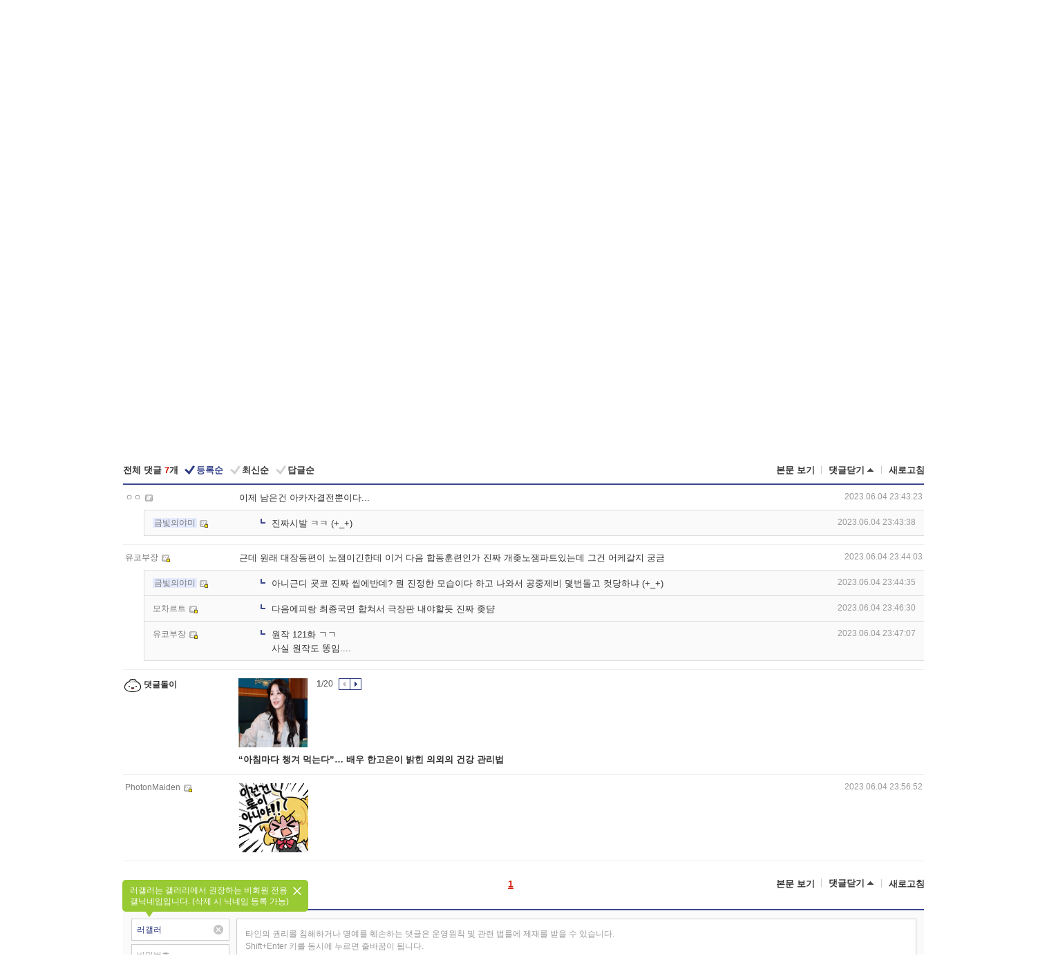

--- FILE ---
content_type: text/html; charset=UTF-8
request_url: https://gall.dcinside.com/board/view/?id=lovelive_new1&no=172450&t=cv
body_size: 52968
content:
<!DOCTYPE html>
<html lang="ko" class="darkmode">
<head> 
	<meta charset="UTF-8">
	<title>와진짜 유포도 못살릴정도네 커멸 똥작이노 - 러브라이브 갤러리</title>
	<meta name="viewport" content="width=1450">	<meta http-equiv="X-UA-Compatible" content="IE=edge">
	<meta http-equiv="imagetoolbar" content="no">
	<meta name="content-language" content="kr">
		<meta name="google-site-verification" content="BIrCvkIFsSjOnGLZzGAZC6sKRmwLlkH2NYeLbrLMGCc">
	<link rel="canonical" href="https://gall.dcinside.com/board/view/?id=lovelive_new1&no=172450"/>  	<link rel="alternate" media="only screen and (max-width: 640px)" href="https://m.dcinside.com/board/lovelive_new1/172450">
  	<meta name="robots" content="index,follow">
  	<meta name="title" content="와진짜 유포도 못살릴정도네 커멸 똥작이노 - 러브라이브 갤러리">
  	<meta name="description" content="☆200만원 카토메구미 아크릴등신대 도착☆ㅅㅂ Megumi Kato♥카토 메구미 굿즈 누적소비액 4800만원 달성">
  	<meta name="keywords" content="게임, 러브라이브, lovelive_new1, 럽라갤,럽갤,아스키미디어웍스,란티스,선라이즈,아이돌,뮤즈,오토노키자카학원,코사카호노카,아야세에리,미나미코토리,소노다우미,호시조라린,니시키노마키,토죠 노조미,코이즈마 하나요,야자와 니코,Love Live, japanese anime, dc, 디시, gall, gallery, 갤러리, 커뮤니티">
  	<meta name="twitter:card" content="summary">
  	<meta name="twitter:url" content="https://gall.dcinside.com/board/view/?id=lovelive_new1&no=172450">
  	<meta name="twitter:title" content="와진짜 유포도 못살릴정도네 커멸 똥작이노 - 러브라이브 갤러리">
  	<meta name="twitter:description" content="☆200만원 카토메구미 아크릴등신대 도착☆ㅅㅂ Megumi Kato♥카토 메구미 굿즈 누적소비액 4800만원 달성">
 	<meta name="twitter:image" content="https://dcimg2.dcinside.co.kr/viewimage.php?id=21b2c623e9db2ea351b1d3a247&no=24b0d769e1d32ca73cea80fa11d02831bf7d547234ca7a60bd4073ad608097b68f92c5d9a5c5b7f41344cd5b49912d827a245328dff244d1aeb8895804c6a8fd6fa4e6b3f82f90d479e31220834ce381fbd43a61871170aa796f2b23e8c8143856">	
  	<meta property="og:type" content="website">
  	<meta property="og:url" content="https://gall.dcinside.com/board/view/?id=lovelive_new1&no=172450">
  	<meta property="og:title" content="와진짜 유포도 못살릴정도네 커멸 똥작이노 - 러브라이브 갤러리">
  	<meta property="og:description" content="☆200만원 카토메구미 아크릴등신대 도착☆ㅅㅂ Megumi Kato♥카토 메구미 굿즈 누적소비액 4800만원 달성">
  	<meta property="og:image" content="https://dcimg2.dcinside.co.kr/viewimage.php?id=21b2c623e9db2ea351b1d3a247&no=24b0d769e1d32ca73cea80fa11d02831bf7d547234ca7a60bd4073ad608097b68f92c5d9a5c5b7f41344cd5b49912d827a245328dff244d1aeb8895804c6a8fd6fa4e6b3f82f90d479e31220834ce381fbd43a61871170aa796f2b23e8c8143856">
	
		<meta name="referrer" content="unsafe-url">	
		<link rel="shortcut icon" href="//nstatic.dcinside.com/dc/w/images/logo_icon.ico" />
	<link rel="apple-touch-icon" href="//nstatic.dcinside.com/dc/m/img/dcinside_icon.png">
	<link rel="apple-touch-icon-precomposed" href="//nstatic.dcinside.com/dc/m/img/dcinside_icon.png">
	<link rel="stylesheet" type="text/css" href="https://nstatic.dcinside.com/dc/w/css/reset.css?v=3"/>
	<link rel="stylesheet" type="text/css" href="https://nstatic.dcinside.com/dc/w/css/common.css?v=250922"/>
		<link rel="stylesheet" type="text/css" href="https://nstatic.dcinside.com/dc/w/css/minor.css?v=240923"/>
		<link rel="stylesheet" type="text/css" href="https://nstatic.dcinside.com/dc/w/css/contents.css?v=2501112"/>
  	<link rel="stylesheet" type="text/css" href="https://nstatic.dcinside.com/dc/w/css/popup.css?v=250519"/>
  	<link rel="stylesheet" type="text/css" href="https://nstatic.dcinside.com/dc/w/css/research.css?v=220722" />
  	<link rel="stylesheet" type="text/css" href="https://nstatic.dcinside.com/dc/w/css/og.css?v=221107" />
			<link rel="manifest" href="/manifest.json">
	<script defer type="text/javascript" src="/_js/html5shiv.min.js"></script>
	<script type="text/javascript" src="/_js/ctr_cookie.min.js"></script>
	<!--[if IE 7]>
	<link rel="stylesheet" type="text/css" href="//nstatic.dcinside.com/dc/w/css/ie7.css"/>
	<![endif]-->
		<script type="text/javascript" src="/_js/cross_domain.js"></script>
	<!--[if lt IE 9]>
	<script src="/_js/jquery/jquery-1.7.2.min.js"></script>
	<![endif]-->
	<!--[if gte IE 9]>
	<script src="/_js/jquery/jquery-3.2.1.min.js"></script>
	<![endif]-->
	<!--[if !IE]> -->
	<script src="/_js/jquery/jquery-3.2.1.min.js"></script>
	<!-- <![endif]-->
		<script type="text/javascript" src="https://nstatic.dcinside.com/dc/w/js/jquery.bundle.js"></script>
		<script type="text/javascript" src="/_js/crossDomainStorage.js?1"></script>
	<script type="text/javascript" src="/_js/lately_visit_new.js?v=260112"></script>
	<script type="text/javascript" src="/_js/common.js?v=250515"></script> 
	<script defer type="text/javascript" src="/_js/favorite.js?v=260112"></script>
	<script type="text/javascript" src="/_js/gallery_top.js?v=250925"></script>
	<script type="text/javascript" src="/_js/user_block.js?v=231024"></script>
	<script defer type="text/javascript" src="/_js/globalSearch.js?v=240702"></script>
  <script type="text/javascript" src="/_js/scrap.js?v=250925"></script> 	

	<script type="text/javascript" src="/_js/fcm/app.js?2"></script>
	<script defer type="text/javascript" src="/_js/navigation.js?v=6"></script>
	
	<script type="text/javascript">
		//document.domain = "dcinside.com";
		var k_cnt = 0;
		var _GALLERY_TYPE_ = "G";
		var conn_n = 0;
	</script>
	
	<script src="/_js/view.js?v=250926" type="text/javascript" charset="utf-8"></script>
<script src="/_js/recommend_box.js?v=250919" type="text/javascript" charset="utf-8"></script>
<script src="/_js/search.js?v=251203" type="text/javascript" charset="utf-8"></script>
<script src="/_js/relate_keyword.js?v=250919" type="text/javascript" charset="utf-8"></script>
<script src="/_js/total_singo.js?v=240829" type="text/javascript" charset="utf-8"></script>
<script src="/_js/jquery/jquery.jplayer.min.js?v=260102" type="text/javascript" charset="utf-8"></script>
<script src="/_js/jquery/jquery.ipin.js?v=260102" type="text/javascript" charset="utf-8"></script>
<script src="/_js/voice_reple.js?v=260102" type="text/javascript" charset="utf-8"></script>
<script src="https://nstatic.dcinside.com/dc/w/js/view.bundle.js?v=250828" type="text/javascript" charset="utf-8"></script>
<script src="/_js/vr_clipboard.js?v=190304" type="text/javascript" charset="utf-8"></script>
<script src="/_js/ad.js" type="text/javascript" charset="utf-8"></script>
<script src="/_js/dccon/dccon.js?v=251210" type="text/javascript" charset="utf-8"></script>
<script src="/_js/zzbang.js?v=241023" type="text/javascript" charset="utf-8"></script>
<script src="//dccon.dcinside.com/_js/dc_common2.js?v=250422" type="text/javascript" charset="utf-8"></script>
<script src="/_js/gallery_bottom.js?v=241023" type="text/javascript" charset="utf-8"></script>
<script src="/_js/lazyload.js" type="text/javascript" charset="utf-8"></script>
<script src="/_js/spoiler.js?v=240201" type="text/javascript" charset="utf-8"></script>
<script src="/_js/autozzal.js?v=251021" type="text/javascript" charset="utf-8"></script>
<script src="/_js/image_comment.js?v=250926" type="text/javascript" charset="utf-8"></script>
<script src="/_js/comment.js?v=260115" type="text/javascript" charset="utf-8"></script>

  	<!-- Taboola -->
    <!-- <script type="text/javascript">
        window._taboola = window._taboola || [];
        _taboola.push({category:'auto'});
        !function (e, f, u, i) {
          if (!document.getElementById(i)){
            e.async = 1;
            e.src = u;
            e.id = i;
            f.parentNode.insertBefore(e, f);
          }
        }(document.createElement('script'),
        document.getElementsByTagName('script')[0],
        '//cdn.taboola.com/libtrc/dcinside/loader.js',
        'tb_loader_script');
        if(window.performance && typeof window.performance.mark == 'function')
        {window.performance.mark('tbl_ic');}
    </script> -->
    
    <script type="text/javascript">
const adBlockDetection = {
   states : {
       'ABP_DETECTION_DISABLED': -2,
       'ABP_NOT_DETECTED' : 0,
       'ABP_DETECTED' : 1
   },

   blockedState: null,

   createBlockDetectionDiv: function(className){
        const div = document.createElement("div");
        div.className = className;
        // some publishers set default font size in their size to be "0" and then we don't get offsetHeight
        div.style.fontSize = '12px';
        // some publishers set default line height of their elements to be "0" and then we don't get offsetHeight
        div.style.lineHeight = '1';
        // now the text container will have offsetHeight if displayed
        div.appendChild(document.createTextNode("."));
        document.documentElement.appendChild(div);
        return div;
    },

    isBlockDetectedOnDiv: function(div){
        if (!div.offsetHeight) {
            //window._taboola.messages.publish('send-debug', {type: 'debug', message:`AdBlockPlus detected on div with class: ${div.className}`});
            return true;
        } else {
            //window._taboola.messages.publish('send-debug', {type: 'debug', message:`No AdBlockPlus detected on div with class: ${div.className}`});
            return false;
        }
    },

    isBlockDetectedOnClassNames: function(classNames){
        let i,
            len = classNames.length,
            div;
        for (i = 0; i < len; i++) {
            if(classNames[i]){
                div = this.createBlockDetectionDiv(classNames[i]);
                try{
                    if (this.isBlockDetectedOnDiv(div)) {
                        return true;
                    }
                } catch (e) {
                    Errors.onSelfError({message:`unable to inspect offsetHeight of div with class: ${div.className}`, filename: 'adBlockDetection.js'});
                } finally {
                    document.documentElement.removeChild(div);
                }
            }
        }
        return false;
    },

     // TODO add the ignoreCachedBlockedState functionality at some point, since it was probably supposed to fill some role
     getBlockedState: function(classNames, ignoreCachedBlockedState){
        //do not repeat check if we already know that ABP is active
        if(this.blockedState === this.states.ABP_DETECTED && !ignoreCachedBlockedState) {
            return this.blockedState;
        }

        if(classNames){
            this.blockedState = this.isBlockDetectedOnClassNames(classNames) ?
                                this.states.ABP_DETECTED :
                                this.states.ABP_NOT_DETECTED;
        } else {
            this.blockedState = this.states.ABP_NOT_DETECTED;
        }

        return this.blockedState;
    }
}
const blockedState = adBlockDetection.getBlockedState(['banner_ad', "sponsored_ad"]);
//console.log(blockedState);

</script>
    
    <!-- Taboola -->
	
        
                
<script type = "application/ld+json">
{
    "@context":"https://schema.org",
    "@type":"DiscussionForumPosting",
    "inLanguage":"ko-KR",
    "URL":"https://gall.dcinside.com/board?id=lovelive_new1&no=172450page=",
    "headline":"와진짜 유포도 못살릴정도네 커멸 똥작이노 - 러브라이브 갤러리",
    "articleBody":"☆200만원 카토메구미 아크릴등신대 도착☆ㅅㅂ Megumi Kato♥카토 메구미 굿즈 누적소비액 4800만원 달성",
    "keywords": "게임, 러브라이브, lovelive_new1, 럽라갤,럽갤,아스키미디어웍스,란티스,선라이즈,아이돌,뮤즈,오토노키자카학원,코사카호노카,아야세에리,미나미코토리,소노다우미,호시조라린,니시키노마키,토죠 노조미,코이즈마 하나요,야자와 니코,Love Live, japanese anime, dc, 디시, gall, gallery, 갤러리, 커뮤니티",
    "image":{
        "@type":"ImageObject",
        "URL":"https://dcimg2.dcinside.co.kr/viewimage.php?id=21b2c623e9db2ea351b1d3a247&no=24b0d769e1d32ca73cea80fa11d02831bf7d547234ca7a60bd4073ad608097b68f92c5d9a5c5b7f41344cd5b49912d827a245328dff244d1aeb8895804c6a8fd6fa4e6b3f82f90d479e31220834ce381fbd43a61871170aa796f2b23e8c8143856"
    },
    "datePublished":"2023-06-04T23:42:55+09:00",
    "author":{
        "@type":"Person",
        "name":"금빛의야미",
        "url":"https://gallog.dcinside.com/lennyjrkim"
    },
    "publisher":{
        "@id": "https://www.dcinside.com/#publisher",
        "@type":"Organization",
        "name":"디시인사이드",
        "url": "https://www.dcinside.com/",
        "logo":{
            "@type":"ImageObject",
            "URL":"https://nstatic.dcinside.com/dc/w/images/descrip_img.png",
            "height": 305,
            "width": 305
        }
    },
    
    "mainEntityOfPage":{
        "@type":"WebPage",
        "@id":"https://gall.dcinside.com/board?id=lovelive_new1&no=172450page="
    },
    "interactionStatistic":[
        {
            "@type":"InteractionCounter",
            "interactionType": "https://schema.org/CommentAction",
            "userInteractionCount": "7"
        },
        {
            "@type": "InteractionCounter",
            "interactionType": "https://schema.org/ViewAction",
            "userInteractionCount": "105"
        }
    ]
}
</script>
<script type="application/ld+json">
{
  "@context": "https://schema.org",
  "@type": "BreadcrumbList",
  "itemListElement": [
    {
      "@type": "ListItem",
      "position": 1,
      "item": {
        "@id": "https://www.dcinside.com/",
        "name": "디시인사이드 메인"
      }
    },
    {
      "@type": "ListItem",
      "position": 2,
      "item": {
        "@id": "https://gall.dcinside.com", 
        "name": "메인 갤러리 메인"
      }
    },
    {
      "@type": "ListItem",
      "position": 3,
      "item": {
        "@id": "https://gall.dcinside.com/board/lists/?id=lovelive_new1",
        "name": "러브라이브 메인 갤러리 리스트"
      }
    },
    {
      "@type": "ListItem",
      "position": 4,
      "item": {
        "@id": "https://gall.dcinside.com/board?id=lovelive_new1&no=172450page=",
        "name": "러브라이브 메인 갤러리 본문"
      }
    }
  ]
}
</script>
</head>
<body>
  <!--스킵 내비게이션-->
  <div class="skip">
    <a href="#search_wrap"><span>통합검색 바로가기</span></a>
	<a href="#container"><span>본문영역 바로가기</span></a>
    <a href="#bottom_listwrap"><span>페이지 하단 게시물 리스트 바로가기</span></a>
    <a href="#login"><span>페이지 하단 로그인영역 바로가기</span></a>
  </div>
  <!-- //스킵 내비게이션-->
  <div id="top" class="dcwrap width1160 view_wrap">
    <!-- 상단 -->
	<header class="dcheader typea">
  <div class="dchead">
	<!-- 로고영역 -->
	<h1 class="dc_logo">
		<script type="text/javascript">
    		logo_img = "https://nstatic.dcinside.com/dc/w/images/dcin_logo.png";
    		logo_prefix = "";
    	</script>
	  <a href="https://www.dcinside.com/">
		<img src="https://nstatic.dcinside.com/dc/w/images/dcin_logo.png" alt="디시인사이드" class="logo_img">
	  </a>
	  <a href="https://gall.dcinside.com/">
	  	<img src="https://nstatic.dcinside.com/dc/w/images/tit_gallery.png" alt="갤러리" class="logo_img2">
	  </a>
	</h1>
	<!-- //로고영역 -->

	<div id="search_wrap" class="wrap_search">
	  <h2 class="blind">갤러리 검색</h2> 
	   <!-- 갤러리 통합검색 -->
	  <form id="searchform" name="search_process" class="sch_smit" method="get" accept-charset="utf-8" action="" role="search" onSubmit="return globalSearch(this);" >
		<fieldset>
		  <legend class="blind">통합검색</legend>
		  <div  class="top_search clear">
			<div class="inner_search">
			  <input class="in_keyword" type="text" name="search" id="preSWord" title="검색어 입력" value="" placeholder="갤러리 & 통합검색" accesskey="f" type="search" autocomplete="off" onfocus="show_search_keywords(this)">
			</div>
			<button type="submit" class="sp_img bnt_search" id="searchSubmit"><span class="blind">검색</span></button>
		  </div>
		</fieldset>
	  </form>
	  <!-- //갤러리 통합검색 -->
                
             <!-- 검색 자동완성 레이어-->
	  <div class="auto_wordwrap" style="left:0;top:45px;display:none"><!--자동완성 레어이 : display:block -->
	  </div>
	  <!-- //검색 자동완성 레이어 -->

	</div>
    <div class="area_links clear">
      <ul class="fl clear">
	  		  		<li><a href="https://gall.dcinside.com/m">마이너갤</a></li> 	  		<li><a href="https://gall.dcinside.com/n">미니갤</a></li> 	  		<li><a href="https://gall.dcinside.com/p">인물갤</a></li> 		<li><a href="https://gallog.dcinside.com">갤로그</a></li>
		<li><a href="//h5.dcinside.com/game/main">디시게임</a></li>
				<li><a href="https://event.dcinside.com">이벤트</a></li>
		<li><a href="https://mall.dcinside.com/?from=A08">디시콘</a></li>
		 
<script id="scrapdone-nonmem-tmpl" type="text/x-jquery-tmpl">
<div class="pop_wrap type3 " style="${lyr_xy}" id="scrapdone_non_recom">
    <div class="pop_content lyscrap_save">
      <div class="pop_head"><h3>스크랩</h3></div>
      <div class="inner ">
        <div class="cont">
        </div>
        <div class="btn_box">
        </div>
        <div class="bottombox"><button type="button" class="btn_scrapmore nonmemberscrap">스크랩 보기</button></div>
      </div>
    </div>
    <button type="button" class="poply_bgblueclose" onclick="$(this).closest('#scrapdone_non_recom').remove();"><span class="blind">레이어 닫기</span><em class="sp_img icon_bgblueclose"></em></button>
  </div>
</script><li><a class="btn_top_loginout" href="https://sign.dcinside.com/login?s_url=https%3A%2F%2Fgall.dcinside.com%2Fboard%2Fview%2F%3Fid%3Dlovelive_new1%26no%3D172450%26t%3Dcv&s_key=129">로그인</a></li>		
	  </ul>
	  <div class="fl darkmodebox">
		  <a href="javascript:;" class="darkonoff" onclick="darkmode()"><em class="sp_img icon_tdark"></em>야간모드</a>
		  <div class="pop_tipbox join_tip dark" onclick="$(this).hide();used_darkmode();" style="cursor:pointer;top:25px;left:-35px;display:">
			<div class="inner">
			  <p class="join_txt">야간 모드를 이용해 보세요</p>
			</div>
		  </div>
	  </div>
	</div>
	  </div>
</header> 
    <!-- GNB -->
    <div class="gnb_bar">
      <nav class="gnb clear">
        <h2 class="blind">GNB</h2>
        <ul class="gnb_list clear">
          <li>
            <a class="hover_gnb link_gnb on" href="https://gall.dcinside.com" url_code="gallery">갤러리</a>
			<span class="gnb_area" style="display:block;width:77px;height:12px;position:absolute;left:0;bottom:0;"></span>
            <!-- 2차메뉴 -->
            <div class="depth2 gall" style="left:0;display:none"><!--2차메뉴 열림 : display:block -->
              <span class="sp_img depth_bg"></span>
              <ul class="depth2_list">
                <li><a href="https://game.dcinside.com">게임</a></li>
                <li><a href="https://enter.dcinside.com">연예/방송</a></li>
                <li><a href="https://sports.dcinside.com">스포츠</a></li>
                <li><a href="https://edu.dcinside.com">교육/금융/IT</a></li>
                <li><a href="https://travel.dcinside.com">여행/음식/생물</a></li>
                <li><a href="https://hobby.dcinside.com">취미/생활</a></li>
              </ul>
            </div>
            <!-- //2차메뉴 -->
          </li>
          <li><a href="//gall.dcinside.com/m" class="link_gnb " url_code="mgallery">마이너갤</a></li>
          <li><a href="//gall.dcinside.com/n" class="link_gnb " url_code="migallery">미니갤</a></li>
          <li><a href="//gall.dcinside.com/p" class="link_gnb " url_code="prgallery">인물갤</a></li>
          <li><a href="https://gallog.dcinside.com" class="link_gnb" url_code="gallog">갤로그</a></li> 
          <!--li><a href="https://dctrend.rankify.best/" class="link_gnb" url_code="dctrend">디시트렌드</a></li-->	
          <li class="gnb_more"> <!--230918 .gnb_more 추가-->
            <button type="button" class="btn_depth"><span class="blind">더보기</span></button> <!--230918 메뉴 열릴때 .open 추가-->
            <!-- 2차메뉴 -->
            <div class="depth2 more" style="left: -7px; opacity: 1; display: none;"><!--2차메뉴 열림 : display:block -->
              <span class="sp_img depth_bg"></span>
              <ul class="depth2_list">
                <li><a href="#" class="link_gnb" url_code="jbox_new" onclick="window.open('https://santapond.com/main?jcd=dc', '_blank'); return false;">도끼쇼핑</a></li>
                <li><a href="https://h5.dcinside.com" class="link_gnb" url_code="dcgame">디시게임</a></li>
                <li><a href="https://event.dcinside.com" class="link_gnb" url_code="event">이벤트</a></li>
                <li><a href="https://mall.dcinside.com/?from=A08" class="link_gnb" url_code="dccon">디시콘</a></li>
              </ul>
            </div>
            <!-- //2차메뉴 -->
          </li>
          <!-- <li><a href="https://dcinside.pickmaker.com?utm_source=mainbanner_live&utm_medium=display&utm_campaign=mainbanner_pc&utm_id=dcinside&marketing-id=dc_mainbanner_pc_live" target="_blank" class="link_gnb deco"><span>픽메이커</span></a></li> -->
        
        
        </ul>

        <!-- 어제 게시글,댓글 등록 -->
        <div class="gall_exposure">
          <div class="posts"><a href="https://gall.dcinside.com/board/lists/?id=dclottery">어제 <em class="num" id="total_content_count">862,716개</em> 게시글 등록</a></div>
          <div class="reply"><a href="https://gall.dcinside.com/board/lists/?id=dclottery">어제 <em class="num" id="total_reple_count">2,449,734개</em> 댓글 등록</a></div>
          <div class="gall">총 갤러리 수 <em class="num" id="total_gallery_count">91,007개</em></div>
          <div class="ltr"><a href="https://gall.dcinside.com/board/lists/?id=dclottery">디시 로터리 응모</a></div>
        </div>
        <!-- /어제 게시글,댓글 등록 -->
      </nav>
    </div>
    <!-- //GNB -->
    
	<!-- 최근방문 갤러리 -->
	<script type="text/javascript" src="/_js/lately_visit_gallery.js?v=240625"></script>
<script type="text/javascript">
var f_u_no = '';
lately_gall_init('lovelive_new1', '러브라이브', 'G');
</script>

<script id="lately_galls-tmpl" type="text/x-jquery-tmpl">
	<li class="lately_gall_${id}"><a href="https://${link}" class="lately_log" section="${id}">${name}</a>{{if type == 'MI'}}<em class="icon_mini">미니갤러리</em>{{else type == 'PR'}}<em class="icon_person">인물갤러리</em>{{else type == 'M'}}<em class="icon_minor">ⓜ</em>{{/if}}<button type="button" class="btn_visit_del" data-id="${id}" data-gtype="${type}"><span class="blind">삭제</span><em class="icon_visit_del"></em></button></li>
</script>
<script id="lately_gallsall-tmpl" type="text/x-jquery-tmpl">						
	<li class="lately_gall_${id}{{if type == 'MI'}} mi{{else type == 'PR'}} pr{{else type == 'M'}} m{{/if}}"><a href="https://${link}" class="lately_log" section="${id}">${name}</a>{{if type == 'MI'}}<em class="icon_mini">미니갤러리</em>{{else type == 'PR'}}<em class="icon_person">인물갤러리</em>{{else type == 'M'}}<em class="icon_minor">ⓜ</em>{{else}}{{/if}}<button type="button" class="btn_visit_del" data-id="${id}" data-gtype="${type}"><span class="blind">삭제</span><em class="icon_visit_del"></em></button></li>
</script>
<script id="favorite_galls-tmpl" type="text/x-jquery-tmpl">
	<li><a href="https://gall.dcinside.com/{{if type == 'MI'}}mini/{{else type == 'PR'}}person/{{else type == 'M'}}mgallery/{{/if}}${code_id}">${name}</a>{{if type == 'MI'}}<em class="icon_mini">미니갤러리</em>{{else type == 'PR'}}<em class="icon_person">인물갤러리</em>{{else type == 'M'}}<em class="icon_minor">ⓜ</em>{{/if}}</li>
</script>
<!-- 즐겨찾기 갤러리 리스트-->
<script id="favorite_gallsall-tmpl" type="text/x-jquery-tmpl">	
	<li {{if type == 'MI'}}class="mi" {{else type == 'PR'}}class="pr" {{else type == 'M'}} class="m" {{/if}} style ='display:none;'><a href="http://gall.dcinside.com/{{if type == 'MI'}}mini/{{else type == 'PR'}}person/{{else type == 'M'}}mgallery/{{/if}}${code_id}">${name}</a>{{if type == 'MI'}}<em class="icon_mini">미니갤러리</em>{{else type == 'PR'}}<em class="icon_person">인물갤러리</em>{{else type == 'M'}}<em class="icon_minor">ⓜ</em>{{/if}}</li>
</script>

<div class="visit_bookmark" id ="visit_history">
      <!-- newvisit_history.vst 최근 방문 -->
      <div class="newvisit_history vst"><!-- 최근 방문 클래스 .newvisit_history.vst /  즐겨찾기 클래스 .newvisit_history.bookmark -->
        <h3 class="tit vst_title l_div_style" style="display:none">최근 방문</h3>
        <h3 class="tit bookmark_title f_div_style" style="display:none">즐겨찾기</h3>
        <button type="button" class="btn_open" onclick="openLately()"><span class="blind">레이어 열기</span><em class="sp_img icon_listmore"></em></button>
        <button type="button" class="bnt_visit_prev" style="display:none"><span class="blind">이전</span><em class="sp_img icon_prev"></em></button>
        <div class="newvisit_box">
          <!-- 최근방문 갤러리 리스트-->
          <ul class="newvisit_list vst_listbox l_div_style" style="display:none"></ul>
          
          <ul class="newvisit_list  bkmark_listbox f_div_style" style="display:none"></ul>
           
          <!-- //즐겨찾기 갤러리 리스트-->

        </div>

        <button type="button" class="bnt_visit_next"  style="display:none"><span class="blind">다음</span><em class="sp_img icon_next"></em></button>
        <button type="button" class="bnt_newvisit_more" style="display:none" onclick="openLately()">전체</button>

        <!-- 최근방문 / 즐겨찾기 레이어 -->
        <div class="pop_wrap gray1px" style="left:0;top:37px;display:none" id ="visit_history_lyr">
          <div class="pop_content under_catelist newvisit_layer">
            <div class="tabs">
              <ul class="tabslist clear">
                <li class="tab_l"><button type="button" onclick="tabLately('lately')">최근 방문</button></li>
                <li class="tab_f"><button type="button" onclick="tabLately('favorite')">즐겨찾기</button></li>
              </ul>
            </div>

            <div class="toptab_content">
              <div class ="visit_div l_div_style">
              <!-- 최근 방문 리스트  -->
              <div class="visit_tablist" style="display:block">
                <!-- .under_listbox.vst_list -->
                <ul class="under_listbox vst_list"></ul>
                <div class="tabcon_bottom">
                  <button type="button" class="list_modi">전체 삭제</button>
                </div>

                <!-- .under_listbox.vst_list -->
              </div>
              <!-- //최근 방문 리스트 -->
              
              </div>
              
			<div class ="favorite_div f_div_style">
				<!-- 즐겨찾기 리스트  -->              
              <div class="bkmark_tablist">
                <!-- .under_listbox.bkmark -->
                <ul class="under_listbox bkmark"></ul>
                <!-- //.under_listbox.bkmark -->
                <div class="tabcon_bottom">
                  <div class="bottom_paging_wrap">
                    <div class="bottom_paging_box iconpaging"></div>
                  </div>
                  <button type="button" class="list_modi" onclick="myFavorite('240')">편집</button>
                  <!-- .pop_wrap.type3 즐겨찾기 레이어 -->
                  <div class="pop_wrap type3" style="right:-9px;top:35px;display:none">
                    <div class="pop_content favorite_list">
                      <div class="pop_head"><h3>즐겨찾기 갤러리</h3></div><!-- 220419 텍스트 수정-->
                      <div class="inner">
                        <div class="pop_info">
                          <p>즐겨찾는 갤러리 리스트입니다.</p>
                          <p>갤러리명 클릭 시 해당 갤러리로 이동합니다.</p>
                        </div>
                        <!-- 즐겨찾기 삭제시 button 태그에 클래스 off -->
                        <ul class="list_box" style="">
                          <li>
                            <button type="button" class="btn_sfavorite"><span class="blind">추가</span><em class="sp_img icon_sfavorite"></em></button>
                            <a href="">기타 국내 드라마</a>
                          </li>
                          <li>
                            <button type="button" class="btn_sfavorite off"><span class="blind">추가</span><em class="sp_img icon_sfavorite"></em></button>
                            <a href="">멍멍이</a>
                          </li>
                          
                        </ul>
                      </div>
                      <div class="btn_box">
                        <button type="button" class="btn_cancle">취소</button>
                        <button type="button" class="btn_apply">저장</button>
                      </div>
                    </div>
                    <button type="button" class="poply_bgblueclose"><span class="blind">즐겨찾기 레이어 닫기</span><em class="sp_img icon_bgblueclose"></em></button>
                  </div>
                  <!-- //.pop_wrap.type3 즐겨찾기 레이어 -->
                </div>

              </div>
              <!-- //즐겨찾기 리스트  -->
			</div>
            </div>
          </div>
        </div>
        <!-- // 최근방문 / 즐겨찾기 레이어 -->
        <div id="my_favorite" class="pop_wrap type3" style="right:-1px;top:79px;display:none"></div>
      </div>
      <!-- //newvisit_history.visit 최근 방문 -->
    </div>
  <!-- //220419 visit_bookmark 최근방문 / 즐겨찾기-->
  <!-- //최근방문 갤러리 리스트-->
	 
    
        <div class="wrap_inner ">
    
    <main id="container" class="clear gallery_view">
	<section>
		
<!-- 갤리명 타이틀바 ~ 이용안내 -->
<header>
  <div class="page_head clear">
	<div class="fl clear">
      
      			
	  <h2><a href="https://gall.dcinside.com/board/lists/?id=lovelive_new1">러브라이브 갤러리</a></h2>
	  	  
				
					</div>
		
<div class="fr gall_issuebox">
		<!-- 설정 추가 / 툴팁 추가 -->
		<div class="bundle">
		<button type="button" class="issue_setting"  id ="issue_setting" onclick ="setting_layer();">설정</button>
		<span class="new" style="display: none"><em class="blind">NEW</em><em class="sp_img icon_new"></em></span>
		<!-- <div class="pop_tipbox tip_box3" style="display:none">
			<div class="inner">
			<p class="txt">갤러리 기능을 설정해 보세요.</p>
			</div>
		</div> -->
		<div class="pop_tipbox setting_list" id="setting_list" style="display:none;">
			<div class="inner">
				<ul>
					<li><button type="button" onclick="open_user_block('lovelive_new1','러브라이브','G')">차단 설정</button></li>
										<li id="autozzal_img_set"><button id="btn_autozzal_img_set" type="button" onclick="open_autozzal_set('lovelive_new1','러브라이브','G')">자동 짤방 이미지 설정<span class="new" style="display: none"><em class="blind">NEW</em><em class="sp_img icon_new"></em></span></button></li>
															<li><button type="button" onclick="set_headTail('lovelive_new1','러브라이브','G', false)">머리말∙꼬리말 설정</button></li>
						
							
					<li id="ai_easy">
						<span class="checkbox">
						<label for="ai_easy_post">AI 이미지 간편 등록<span class="new" style="display: none"><em class="blind">NEW</em><em class="sp_img icon_new"></em></span></label>
						<input type="checkbox" id="ai_easy_post" checked ><em class="checkmark"></em>
						</span>
					</li>
										<li id="spoiler_kwd_set"><button type="button" onclick="open_spoiler_set()">스포일러 경고 설정<span class="new" style="display: none"><em class="blind">NEW</em><em class="sp_img icon_new"></em></span></button></li>
				</ul>
			</div>
		</div>
	</div>
		<!-- //설정 추가 / 툴팁 추가  -->
				<button type="button" class="relate" onclick="open_relation(42323)">연관 갤러리(1/4)<span class="new" style="display:none;"><em class="blind">NEW</em><em class="sp_img icon_new"></em></span><span class="blind">연관 갤러리 열기</span><em class="sp_img icon_relate_more"></em></button>
			<button type="button" class="adr_copy" onclick="copy_gall_url()">갤주소 복사</button>
			<button type="button" class="gall_useinfo" onclick="open_user_guide()">이용안내</button>
	
			<button type="button" class="" onclick="gt_toggle_issue(this)">
			<span class="blind">더보기</span><em class="sp_img icon_listmore"></em>
		</button>
	</div>

<div id="autozzal_setting_pop" class="pop_wrap type3" style="left:50%;top:44px;margin-left:-222px;display:none">
	<!-- .pop_content.tab_contly.jjalbang_set -->
    <div id="autozzal_setting" class="pop_content tab_contly jjalbang_set">
    	<div class="pop_head bg clear">
        	<h3 class="fl autozzal_img_main">자동 짤방 이미지</h3>
            <div class="fr">
            	<button type="button" class="btn_bgline blue btn_my_autozzal">내 자짤<span id="autozzal_img_cnt" data-cnt="0" style="display:none">(0)</span></button>
            </div>
        </div>
        <!-- tab_menubox-->
        <div class="tab_menubox">
       		<button type="button" class="btn_tab_menu on" data-tab="all">전체 설정</button>
            <button type="button" id="autozzal_tab_gall" class="btn_tab_menu" data-tab="gall" data-id="" data-gtype="G" data-cid="AA">
            	<p>갤러리별 설정</p>
            	<p class="gallname"></p>
            </button>
        </div>
        <!-- //tab_menubox-->
        <!-- 안내 문구 레이어(최초 1회 노출) -->
        <div id="autozzal_img_notice_box_bg" class="pop_bg" style="display:none"></div>
<!-- .pop_wrap.type2 -->
<div id="autozzal_img_notice_box" class="pop_wrap type2" style="left:50%;top:50%;margin:-116px 0 0 -177px;display:none;">
	<div class="pop_content post_guide">
		<div class="pop_head dashed"><h3>자동 짤방 이미지 개선</h3></div>
		<div class="guide_txtbox">
			<p>자동 짤방 이미지를 서버에 업로드하여 ‘내 자짤’에 보관합니다.</p>
			<p>내 자짤에 등록한 이미지는 갤러리에서 간편하게 자동 짤방으로 설정할 수 있고, 글쓰기 시 새로 업로드하지 않아 모바일에서는 데이터가  절감됩니다.</p>
			<p>고정닉으로 등록 시 <em class="font_blue">고정닉 별로 자동 짤방 설정</em>이 가능하며, <em class="font_blue">공앱/PC/모바일 웹에서도 동일한 자동 짤방 이미지를 사용</em>할 수 있습니다.</p>
		</div>
	</div>
	<button type="button" class="under poply_close" onclick="autozzal_notice('close')"><span class="blind">레이어 닫기</span><em class="sp_img icon_lyclose"></em></button>
</div>        <!-- //안내 문구 레이어(최초 1회 노출) -->
        
        <!-- inner -->
        <div class="inner">
        	<div class="tabcontent all_setting" style="display:none"></div>
        </div>
        <!-- //inner -->
        <button type="button" class="poply_whiteclose autozzal_lyr_cls"><span class="blind">레이어 닫기</span><em class="sp_img icon_whiteclose"></em></button>
    </div>
    <!-- //전체 설정 tabcontent.all_setting-->
    <div id="autozzal_image_upload_form" class="pop_content jjalbang_set jjalup" style="display:none;">
    <!-- .pop_head.clear -->
	<div class="pop_head clear">
    	<h3 class="fl autozzal_img_main">자동 짤방 이미지</h3>
        <div class="fr">
        	<button type="button" class="btn_blue smaller btn_my_autozzal"><span id="my_autozzal_txt">내 자짤</span><span id="my_autozzal_cnt" data-tcnt="0" data-scnt="0" data-mcnt="0">(0/0)</span></button>
        </div>
    </div>
    <!-- //.pop_head.clear -->
    
    <!-- inner -->
    <div class="inner">
        <!-- .pop_info.clear -->
        <div class="pop_info clear">
        	<div class="tip_box2 jjalbangtip" style="display:none">
           		<div class="inner">
                	<p class="txt">자동 짤방으로 사용할 이미지를 선택하여 추가해 주세요.</p>
                    <button class="sp_img btn_tipclose12"><em class="blind">닫기</em></button>
                </div>
            </div>
            <!-- box -->
        	<div class="box">
                <!-- addimg -->
              	<div class="addimg" style="display:">
                	<input type="hidden" name="azu_user_code" id="azu_user_code" value="">
                	<input type="file" name="upload" title="이미지 올리기" class="file_add" id="autozzal_image_file" accept=".jpg, .jpeg, .png, .gif, .bmp, .webp" multiple>
                	<button type="button" class="btn_add">이미지 올리기</button>
                	<span class="sp_img icon_qmark_aaa" style="cursor:pointer" onclick="$('#img_up_info_pop').toggle()"></span>
                    <!-- .pop_wrap.type2 -->
                	<div id="img_up_info_pop" class="pop_wrap type2" style="margin-top:5px;display:none;">
                  		<div class="pop_content post_guide">
                    		<div class="pop_head dashed"><h3>이미지 올리기 이용안내</h3></div>
                    		<div class="guide_txtbox">
                      			<p>이미지 파일은 각각 최대 20MB 업로드 가능합니다.</p>
                      			<p>이미지 파일명이 한글, 숫자, 영문이 아닌 다른 언어일 경우 파일이 업로드되지 않거나 깨질 수 있습니다.</p>
                      			<p class="font_red">저작권 등 다른 사람의 권리를 침해하거나 명예를 훼손하는 이미지 파일은 운영 원칙 및 관계 법률에 의해 제재를 받을 수 있습니다.</p>
                    		</div>
                  		</div>
                  		<button type="button" class="under poply_close" onclick="$('#img_up_info_pop').hide()"><span class="blind">레이어 닫기</span><em class="sp_img icon_lyclose"></em></button>
                	</div>
                    <!-- //.pop_wrap.type2 -->
              	</div>
                <!-- //addimg -->
                
                <div class="checkbox delete_img_check" style="display:none">
                    <input type="checkbox" id="img_delete_chk">
                    <em class="checkmark"></em>
                    <label for="img_delete_chk">전체 선택</label>
                </div>
               
            </div>
            <!-- //box -->
            <div class="box">
            	<button id="btn_imgup_save" class="btn_whiteblack small btn_myzzal_saveordel" style="display:none">등록</button>
                <button id="btn_imgup_sel_delete" class="btn_whiteblack small btn_myzzal_saveordel" style="display:none">삭제</button>
                <button id="btn_imgup_delete" class="btn_whiteblack small btn_myzzal_saveordel" style="display:none">삭제</button>
                
            </div>
        </div>
        <!-- //.pop_info.clear --->
        <!-- scrollarea -->
        <div class="scrollarea">
            <!-- empty_box -->
            <div class="empty_box" style="display:">
            	<div class="emptytxt img_add">
                	<p>이미지가 없습니다.</p>
                	<p class="stxt font_grey">자동 짤방으로 사용할 이미지를 등록해 주세요.</p>
              	</div>
                
                <div class="emptytxt left my_zzal" style="display:none">
                <strong>내 자짤이란?</strong>
                <p class="stxt font_grey">갤러리에서 사용할 자동 짤방 이미지를 등록할 수 있습니다. 고정닉으로 등록한 이미지는 PC/모바일 웹에서도 사용 가능합니다.</p>
                </div>
                
            </div>
            <!-- // empty_box -->
            <div id="up_img_lists" class="jjalbang_list">
            	<!-- 선택 이미지 li에 클래스 sel 추가-->
            	<ul class="clear up_img_lists_ul"></ul>
            </div>
          </div>
          <!-- //scrollarea -->
          <!-- 이미지 업로드 진행바 -->
          <div id="uploadProgressWrap" class="pop_wrap type1" style="top:50%;left:50%;margin-left:-200px;margin-top:-65px;display:none">
              <div class="loding_box">
                  <strong class="state_txt">이미지 업로드 중</strong>
                  <div class="inner clear">
                      <div class="loding_progress">
                          <div class="loding_bar" style="width:0%"></div>
                      </div>
                      <span class="loding_caunt fr">0%</span>
                  </div>
              </div>
          </div>
          <!-- //이미지 업로드 진행바 -->
      </div>
      <!-- inner -->
      <button type="button" class="poply_bgblueclose autozzal_lyr_cls"><span class="blind">레이어 닫기</span><em class="sp_img icon_bgblueclose"></em></button>
  </div>
  <!-- 팝업 레이어 -->
  <div id="imgModal" style="display: none; position: fixed; top: 0; left: 0; width: 100%; height: 100%; background: rgba(0,0,0,0.7); justify-content: center;align-items: center;z-index: 9999;">
      <div style="position: relative;">
          <img id="modalImage" src="" style="max-width: 90vw; max-height: 90vh; border: 5px solid white;">
          <button id="closeModal" style="position: absolute;top: 10px;right: 10px;font-size: 20px;background: #fff;border: none;padding: 5px 10px;cursor: pointer;">X</button>
      </div>
  </div></div>
<div id="autozzal_all_lists_pop" class="pop_wrap type3" style="left:50%;top:44px;margin-left:-222px;display:none">
    <!-- .pop_content.jjalbang_set.jjalup -->
    <div class="pop_content jjalbang_set jjalall">
        <!-- pop_head -->
        <div class="pop_head ">
          <h3 class="autozzal_img_main">자동 짤방 이미지</h3>
        </div>
        <!-- //pop_head -->
        <!-- inner -->
        <div class="inner">
        	<div class="myjjal">
            	<div class="jjal"></div>
            	<div class="gallname" id="all_lists_zzal_cnt">내 자짤</div>
          	</div>
          	<div class="pop_info">
            	<div><span>갤러리별 설정이 전체 설정보다 우선 적용됩니다.</span></div>
          	</div>
          	<!-- scrollarea -->
          	<div class="scrollarea">
          	    <!-- jjalbang_list -->
                <div class="jjalbang_list">
                    <ul class="clear" id="all_lists_ul"></ul>
            	</div>
                <!-- //jjalbang_list -->
            </div>
            <!-- //scrollarea -->
        </div>
        <!-- inner -->
    </div>
    <!-- //.pop_content.jjalbang_set.jjalup -->
    <button type="button" class="poply_bgblueclose autozzal_lyr_cls"><span class="blind">레이어 닫기</span><em class="sp_img icon_bgblueclose"></em></button>
</div>
 <script id="autozzal-tabcontent-tmpl" type="text/x-jquery-tmpl">
<div class="tabbox view">
	<div class="pop_info">
		<div class="set">
			{{if tabType == 'all'}}
			<span>갤러리별 설정이 전체 설정보다 우선 적용됩니다.</span>
			<button type="button" id="btn_all_show" class="btn_white small another_go">모두 보기</button>		
			{{else}}
			<strong>자동 짤방 사용</strong>
			<div class="setting_onoff">
			  <button type="button" id="btn_autozzal_use" class="sp_img {{if isUse}}on{{/if}}"><span class="blind">{{if isUse}}on{{else}}off{{/if}}</span></button>
			</div>
			{{/if}}
		</div>
		<div class="set">
			<div class="checkbox circle">
				<input type="checkbox" id="random_show" {{if isRandom }}checked{{/if}}>
				<em class="checkmark"></em>
				<label for="random_show" class="font_lightblue"><b>랜덤 노출</b></label>
			</div>
			
			
			<span id="random_info_txt" class="stxt font_grey" style="display:{{if !isRandom }};{{else}}none;{{/if}}">대표 이미지만 첨부됩니다.(클릭 시 대표 이미지 변경)</span>
			
		</div>
	</div>
	<div class="scrollarea" style="display:">
		<div class="jjalbang_list">
			
			<ul id="set_zzal_lists_ul" class="{{if !isRandom }}brightness{{/if}}"><!-- 랜덤 노출 off시 클래스 brightness 추가 -->
				<!-- 대표짤 li에  클래스 selbrd 추가-->
                {{if images && images.length}}
				{{each images}}
					
					<li data-id="${no}">
					<div class="jjal {{if !isRandom && isMain}}selbrd{{/if}} {{if isRandom}}random{{/if}}">
						<img src="${src}" alt="">			
						<div class="topbox">
							{{if !isRandom && isMain}}<p>대표</p>{{/if}}
							<button type="button" class="btn_imgup_del" data-type="main_img"><span class="blind">삭제</span><em class="sp_img icon_imgup_del"></em></button>
						</div>
					</div>
					</li>
				{{/each}}
				{{else}}
                    <li><div class="jjal nojjal"></div></li>
                {{/if}}
				
			 </ul>
		</div>
		<div class="btn_box" style="display:">
			<button type="button" id="btn_image_add" class="btn_blue small">이미지 추가</button>
		</div>
	</div>
	<!-- //scrollarea  -->
</div>
<!-- //tabbox.view -->
</script>
<script id="tabcontent-all-lists-tmpl" type="text/x-jquery-tmpl">
<li class="all">
    <div class="jjal selbrd"></div>
    <div class="gallname">전체</div>
</li>
</script><div class="pop_wrap type3" id = "headTail_lay"style="left:50%;top:44px;margin-left:-222px;display:none">
	<!-- pop_content.txtmark_setting_wrap -->
	<div class="pop_content txtmark_setting_wrap">
		<div class="pop_head bg"><h3>머리말∙꼬리말</h3></div>
		<div class="pop_info" id ="pop_info" style="display:none;">
		<p>갤러리별 설정이 전체 설정보다 우선 적용됩니다.</p>
			<div class="another_go" style="display:none;">
				<a href="#">모두 보기</a>
			</div>
		</div>
		<!-- tab_menubox-->
		<div class="tab_menubox">
			<button type="button" onclick="headTail_tab('all')" id ="headTail_tab_all">전체 설정</button>
			<button type="button" onclick="headTail_tab('gall')" id ="headTail_tab_gall">
			<p>갤러리별 설정</p>
			<p class="gallname" data-gallid = "lovelive_new1" data-galltype="G">러브라이브</p>
			</button>
		</div>
		<!-- //tab_menubox-->
		<!-- inner -->
		<div class="inner">
			<!-- 전체 설정 tabcontent.all_setting-->
			<div class="tabcontent all_setting" id ="all_setting">
				<!--tabbox.view 본문 머리말 꼬리말-->
				<div class="tabbox view">
					<div class="pop_info">
					<p>본문 머리말∙꼬리말 사용</p>
						<div class="setting_onoff" >
							<button type="button" class="sp_img on"><span class="blind">on</span></button>
						</div>
					</div>
					<!-- setting_off 본문 머리말, 본문 꼬리말 설정 -->
					<div id="setting_off"><!-- 본문 머리말 꼬리말  off시 클래스 setting_off -->
						<!-- set_cont 본문 머리말-->
						<div class="set_cont" id ="head_cont">
							<div class="inr">
								<div class="cont_tit">본문 머리말</div>
								<button type="button" class="sel_color" style="background:#999999"  onclick="picker_load('all','head',this)"><span class="blind">선택한 머리말 색상</span></button>
							</div>
							<div class="textarea_box">
								<textarea title="본문 머리말 입력" class="intxt" maxlength="300" id ="all_head" onkeyup="javascript:length_count('all_head','300');"></textarea>
							</div>
						</div>
						<!-- //set_cont 본문 머리말-->
						<!-- set_cont 본문 꼬리말-->
						<div class="set_cont" id ="tail_cont">
						<div class="inr">
						<div class="cont_tit">본문 꼬리말</div>
						<button type="button" class="sel_color" style="background:#999999"  onclick="picker_load('all','tail',this)"><span class="blind">선택한 머리말 색상</span></button>
						</div>
						<div class="textarea_box">
						<textarea title="본문 꼬리말 입력" class="intxt" maxlength="300" id ="all_tail" onkeyup="javascript:length_count('all_tail','300');"></textarea>
						</div>
						</div>
						<!-- //set_cont 본문 꼬리말-->
					</div>
					<!-- //setting_off 본문 머리말, 본문 꼬리말 설정 -->
				</div>
				<!--//tabbox.view 본문 머리말 꼬리말-->
				<!--tabbox.reply 댓글 꼬리말-->
				<div class="tabbox reply">
					<div class="pop_info">
						<p>댓글 꼬리말 사용</p>
						<div class="setting_onoff">
							<button type="button" class="sp_img on"><span class="blind">on</span></button>
						</div>
					</div>
					<!-- setting_off 댓글 꼬리말 -->
					<div id="setting_off"><!-- 댓글 꼬리말  off시 클래스 setting_off -->
						<!-- set_cont 댓글 꼬리말-->
						<div class="set_cont">
							<div class="inr">
								<div class="cont_tit">댓글 꼬리말</div>
							</div>
							<div class="textarea_box">
								<textarea title="댓글 꼬리말 입력" class="intxt" maxlength="100" id ="all_comment" onkeyup="javascript:length_count('all_comment','100');"></textarea>
							</div>
						</div>
						<!-- //set_cont 댓글 꼬리말-->
					</div>
					<!-- //setting_off 댓글 꼬리말 -->
				</div>
				<!--//tabbox.reply 댓글 꼬리말-->
			</div>
			<!-- //전체 설정 tabcontent.all_setting-->
			<!-- 갤러리별 설정-->
			<!-- 갤러리별 설정 tabcontent gall_setting-->
			<div class="tabcontent gall_setting" id ="gall_setting">
				<!--tabbox.view 본문 머리말 꼬리말-->
								<div class="tabbox view" style = "display:block">
					<div class="pop_info">
					<p>본문 머리말∙꼬리말 사용</p>
						<div class="setting_onoff">
							<button type="button" class="sp_img"><span class="blind">off</span></button>
						</div>
					</div>			
					<!-- 본문 머리말, 본문 꼬리말 설정 -->
					<div id="setting_off" class ="setting_off"><!-- 본문 머리말 꼬리말  off시 클래스 setting_off -->				
						<!-- set_cont 본문 머리말-->
						<div class="set_cont" id ="head_cont">
							<div class="inr">
								<div class="cont_tit">본문 머리말</div>
								<button type="button" class="sel_color" style="background:#999999"  onclick="picker_load('gall','head',this)" disabled><span class="blind">선택한 머리말 색상</span></button>
							</div>
							<div class="textarea_box">
								<textarea title="본문 머리말 입력" class="intxt" maxlength="300" id ="gall_head" onkeyup="javascript:length_count('gall_head','300');" disabled></textarea>
							</div>
						</div>
						<!-- //set_cont 본문 머리말-->
						<!-- set_cont 본문 꼬리말-->
						<div class="set_cont" id ="tail_cont">
							<div class="inr">
								<div class="cont_tit">본문 꼬리말</div>
								<button type="button" class="sel_color" style="background:#999999"  onclick="picker_load('gall','tail',this)" disabled><span class="blind">선택한 머리말 색상</span></button>
							</div>
							<div class="textarea_box">
								<textarea title="본문 꼬리말 입력" class="intxt" maxlength="300" id ="gall_tail" onkeyup="javascript:length_count('gall_tail','300');" disabled></textarea>
							</div>
						</div>
						<!-- //set_cont 본문 꼬리말-->
					</div>
					<!-- //본문 머리말, 본문 꼬리말 설정 -->
				</div>
				<!--//tabbox.view 본문 머리말 꼬리말-->			
				<!--tabbox.reply댓글 꼬리말-->
				<div class="tabbox reply">
					<div class="pop_info">
					<p>댓글 꼬리말 사용</p>
						<div class="setting_onoff">
						 <button type="button" class="sp_img "><span class="blind">off</span></button>			
						</div>
					</div>
					
					<!-- 댓글 꼬리말 -->
					<div id ="setting_off" class="setting_off" ><!-- 댓글 꼬리말  off시 클래스 setting_off -->
						<!-- set_cont 댓글 꼬리말-->
						<div class="set_cont">
							<div class="inr">
								<div class="cont_tit">댓글 꼬리말</div>
							</div>
							<div class="textarea_box">
								<textarea title="댓글 꼬리말 입력" class="intxt" maxlength="100" id ="gall_comment" onkeyup="javascript:length_count('gall_comment','100');" disabled></textarea>
							</div>
						</div>
						<!-- //set_cont 댓글 꼬리말-->
					</div>
					<!-- //댓글 꼬리말 -->
				</div>
				<!--//tabbox.reply 댓글 꼬리말-->			
				<!-- setdel -->
				<div class="setdel" style="display:none;">
					<button type="button" data-gallid = "">설정 삭제</button>
				</div>
				<!-- //setdel -->
			</div>
			<!-- //갤러리별 설정 tabcontent gall_setting-->
			<!-- //갤러리별 설정-->
			<div class="btn_box">
				<button type="button" class="btn_cancle" onclick="headTail_init();">닫기</button>
				<button type="button" class="btn_apply" id = "headTailSave">저장</button>
			</div>
		</div>
		<!-- //inner -->
		<button type="button" class="poply_whiteclose" onclick ="headTail_init();"><span class="blind">레이어 닫기</span><em class="sp_img icon_whiteclose"></em></button>
	</div>
	<!-- //pop_content.txtmark_setting_wrap -->
	<!-- 갤러리별 설정 - 전체 -->
	<div class="pop_wrap type3 " id ="another_go" style="left:50%;top:50%;margin-left:-210px;margin-top:-293px;display:none;">
		<!-- pop_content.txtmark_gallset -->
		<div class="pop_content txtmark_gallset">
			<div class="pop_head"><h3>머리말∙꼬리말</h3></div>
		
			<div class="pop_info">
			<p>갤러리별 설정이 전체 설정보다 우선 적용됩니다.</p>
			</div>
			<!-- inner -->
			<div class="inner">
				<ul class="list"></ul>			
			</div>
			<!-- //inner -->		
		</div>
		<!-- //pop_content.txtmark_gallset -->
		<button type="button" class="poply_bgblueclose" onclick="$('#another_go').hide();"><span class="blind">레이어 닫기</span><em class="sp_img icon_bgblueclose"></em></button>
	</div>
	<!-- //갤러리별 설정 - 전체 -->
	<!-- 색상 설정 -->
	<div class="pop_wrap type3" id="picker_lay" style="left:50%;top:50%;margin-left:-189px;margin-top:-293px;display:none;">
		<!-- pop_content.txtmark_colorset -->
		<div class="pop_content txtmark_colorset">
			<div class="pop_head"><h3>색상 설정</h3></div>
			
			<!-- inner -->
			<div class="inner">
				<div class="sel_color box" ></div>
				<div id="picker" style="text-align: center"></div>
			</div>
			<!-- //inner -->
			<div class="btn_box">
				<button type="button" class="btn_cancle" onclick ="picker_hide();">취소</button>
				<button type="button" class="btn_apply" id = "color_apply">확인</button>
			</div>
		</div>
		<!-- //pop_content.txtmark_colorset -->
		<button type="button" class="poply_bgblueclose" onclick ="picker_hide();"><span class="blind">레이어 닫기</span><em class="sp_img icon_bgblueclose"></em></button>
	</div>
	<!-- //색상 설정 -->
</div>
<div id="spoiler_set_lyr" class="pop_wrap type3" style="left: 50%; top: 44px; margin-left: -130px;display:none;"> 
	<div class="pop_content spoiler_setting_wrap">
		<div class="pop_head bg"><h3>스포일러 경고 설정</h3></div>
		<div class="pop_info"><p>전체 갤러리에 적용됩니다.</p></div>
		<div class="inner">
			<div class="set_cont spoiler_subject">
				<h4 class="tit">제목에서 경고</h4>
		  		<p class="txt">스포일러 글의 제목에 색상으로 표시합니다.</p>
		  		<div class="setting_onoff">
					<button type="button" class="sp_img on" onclick="toggle_onoff($('#spoiler_set_lyr .spoiler_subject'))"><span class="blind">on</span></button>
		  		</div>
			</div>
			<div class="set_cont spoiler_memo">
		  		<h4 class="tit">본문에서 경고</h4>
		  		<p class="txt">스포일러 글을 조회할 때 경고 문구를 노출합니다.</p>
		  		<div class="setting_onoff">
					<button type="button" class="sp_img on" onclick="toggle_onoff($('#spoiler_set_lyr .spoiler_memo'))"><span class="blind">on</span></button>
		  		</div>
			</div>
	  	</div>
	  	<div class="btn_box">
			<button type="button" class="btn_cancle" onclick="close_spoiler_set()">닫기</button>
			<button type="button" class="btn_apply" onclick="save_spoiler_set()">저장</button>
	  	</div>
	</div>
	<button type="button" class="poply_whiteclose" onclick="close_spoiler_set()"><span class="blind">차단설정 레이어 닫기</span><em class="sp_img icon_whiteclose"></em></button>
</div>
			  </div>
  </header>
  
<article>
  <h2 class="blind"> 갤러리 이슈박스, 최근방문 갤러리</h2>
  <div class="issue_wrap">
  	  
	<div class="issuebox gallery_box">
	  	  <!-- 연관갤러리 -->
	  <div id="relation_popup" class="pop_wrap type3" style="left:0;top:-2px;display:none">
	  	<div class="pop_content relation_wrap">
	  	  <div class="pop_head"><h3>연관 갤러리</h3></div>
	  	  <!-- 현갤러리 -> 타 갤러리 -->
	  	  <div class="following inner">
	  	  <div class="pop_info">
	  	    <b>러브라이브 갤러리 <em class="sp_img icon_right_arrow"></em>  타 갤러리(<span class="count">0</span>)</b>
	  	    <p>이 갤러리가 연관 갤러리로 추가한 갤러리</p>
	  	  </div>
	  	  	  	  <ul class="list_box clear" ></ul>	  	  
	  	  <div class="btn_box">
	  	  <button type="button" class="btn_prev"><span class="blind">이전</span><em class="sp_img icon_prev"></em></button>
	  	  <div class="page_num">
	  	    <strong class="now_num">0</strong>/<span class="total_num">0</span>
	  	  </div>
	  	  <button type="button" class="btn_next"><span class="blind">다음</span><em class="sp_img icon_next"></em></button>
	  	  </div>
	  	  </div>
	  	  <!-- //현갤러리 -> 타 갤러리 -->
	  	
	  	  <div class="follower inner">
	  	  <div class="pop_info">
	  	    <b>타 갤러리 <em class="sp_img icon_right_arrow"></em> 러브라이브 갤러리(<span class="count">0</span>)</b>
	  	    <p>이 갤러리를 연관 갤러리로 추가한 갤러리</p>
	  	  </div>
	  	  
	  	  <ul class="list_box clear" ></ul>	  	  
	  	  <div class="btn_box">
	  	    <button type="button" class="btn_prev"><span class="blind">이전</span><em class="sp_img icon_prev"></em></button>
	  	    <div class="page_num">
	  	  	<strong class="now_num">0</strong>/<span class="total_num">0</span>
	  	    </div>
	  	    <button type="button" class="btn_next"><span class="blind">다음</span><em class="sp_img icon_next"></em></button>
	  	  </div>
	  	  </div>
	  	  <!-- //타 갤러리 -> 현갤러리 -->
	  	</div>
	  	<button type="button" class="poply_bgblueclose" onclick="open_relation();"><span class="blind">연관 갤러리 레이어 닫기</span><em class="sp_img icon_bgblueclose"></em></button>
	  </div>
	  <script id="relation-tmpl" type="text/x-jquery-tmpl">
	  <li>
		<a class="{{if typeof(is_new) != 'undefined' && is_new == 'A_NEW'}}newtxt{{/if}}{{if state == 'N'}} restriction{{/if}}" href="{{if gall_type == 'MI'}}/mini{{/if}}/board/lists?id=${name}">
		  ${ko_name}{{if gall_type == 'M'}}{{/if}}{{if gall_type == 'MI'}}<em class="icon_mini">ⓝ</em>{{/if}}{{if state == 'N'}}<span><em class="blind">접근제한</em><em class="sp_img icon_restriction"></em></span>{{/if}}
		</a>
	  </li>
	  </script>
	  <!-- //연관갤러리 -->
	  	  
	  <!-- 상단 이슈 박스 -->
	  <!-- list and view recom -->
<div id="gall_top_recom" class="concept_wrap">
	<h3 class="blind">개념글 리스트</h3>
	<div class="pageing_box">
	  <div class="page_num">
		<strong class="now_num">1</strong>/<span class="total_num">3</span>
	  </div>
	  <button type="button" class="btn_blueprev" data-page="-1"><span class="blind">이전</span><em class="sp_img icon_blueprev"></em></button>
	  <button type="button" class="btn_bluenext on" data-page="1"><span class="blind">다음</span><em class="sp_img icon_bluenext"></em></button>
	</div>

	<ul class="concept_txtlist">
	
	  	  <li style="display:;">
		<a href="https://gall.dcinside.com/board/view/?id=dcbest&no=397886">히키코모리 커플 일상 만화 2</a>
		<span class="writer">이름I</span>
	  </li>
	  	  <li style="display:;">
		<a href="https://gall.dcinside.com/board/view/?id=dcbest&no=397880">싱글벙글 고소공포증 때문에 차에서 내린 운전자</a>
		<span class="writer">수인갤러리</span>
	  </li>
	  	  <li style="display:;">
		<a href="https://gall.dcinside.com/board/view/?id=dcbest&no=397827">버스 놓치고 여자애랑 둘이 남은 만화</a>
		<span class="writer">바람</span>
	  </li>
	  	  <li style="display:;">
		<a href="https://gall.dcinside.com/board/view/?id=dcbest&no=397834">도쿄 TACUBO 다이칸야마</a>
		<span class="writer">ㅇㅇ</span>
	  </li>
	  	  <li style="display:;">
		<a href="https://gall.dcinside.com/board/view/?id=dcbest&no=397812">트럼프 "그린란드 파병 유럽 8개국에 2월1일부터 관세 부과한다" </a>
		<span class="writer">ㅇㅇ</span>
	  </li>
	  	  <li style="display:none;">
		<a href="https://gall.dcinside.com/board/view/?id=dcbest&no=397850">싱글얼탱 중국군의 6.25 참전 과정.jpg</a>
		<span class="writer">ㅇㅇ</span>
	  </li>
	  	  <li style="display:none;">
		<a href="https://gall.dcinside.com/board/view/?id=dcbest&no=397872">rs100,아디다스 프로(헤드기어,그로인가드),호그4.,오프로 후기</a>
		<span class="writer">H_1</span>
	  </li>
	  	  <li style="display:none;">
		<a href="https://gall.dcinside.com/board/view/?id=dcbest&no=397849">주우재 두바이 각종 디저트 모음 먹방 &amp; 순위</a>
		<span class="writer">ㅇㅇ</span>
	  </li>
	  	  <li style="display:none;">
		<a href="https://gall.dcinside.com/board/view/?id=dcbest&no=397888">훌쩍훌쩍 호스피텔의 하루</a>
		<span class="writer">ㅇㅇ</span>
	  </li>
	  	  <li style="display:none;">
		<a href="https://gall.dcinside.com/board/view/?id=dcbest&no=397804">현 유일고전배우 신영균옹의 상대여배우들</a>
		<span class="writer">러브앤피스</span>
	  </li>
	  	  <li style="display:none;">
		<a href="https://gall.dcinside.com/board/view/?id=dcbest&no=397840">대만 언론인 간첩 혐의로 체포... 정치탄압 논란에 여야 대립</a>
		<span class="writer">난징대파티</span>
	  </li>
	  	  <li style="display:none;">
		<a href="https://gall.dcinside.com/board/view/?id=dcbest&no=397825">이런 적 없어, 전문가도 깜짝..마을 덮치며 끔찍..</a>
		<span class="writer">윤어게인y</span>
	  </li>
	  	  <li style="display:none;">
		<a href="https://gall.dcinside.com/board/view/?id=dcbest&no=397830">법카로 친언니 카페에서 매일 2만원씩 긁었거든?</a>
		<span class="writer">ㅇㅇ</span>
	  </li>
	  	  <li style="display:none;">
		<a href="https://gall.dcinside.com/board/view/?id=dcbest&no=397819">사서 개고생한 홋카이도 소도시 배낭여행기 - 2</a>
		<span class="writer">반고낙</span>
	  </li>
	  	  <li style="display:none;">
		<a href="https://gall.dcinside.com/board/view/?id=dcbest&no=397882">게임도 안 하면서 국가대표 프로게이머로 대회 출전한 태국녀</a>
		<span class="writer">난징대파티</span>
	  </li>
	  	</ul>
	
		<div class="concept_img" style="display:;">
	  <a href="https://gall.dcinside.com/board/view/?id=dcbest&no=397844" class="concept_imgbox">
		<img src="https://dccdn11.dcinside.co.kr/viewimage.php?id=29bed223f6c6&no=24b0d769e1d32ca73fe88ffa11d028317142c1c464666f11c927f2699f7ef3b9eb4f345eb985dd0e7a307b71f9e5647cc33bb8c77b6aa4106023130a6d985a3b1a02259a" alt="이미지" >
	  </a>
	  <div class="concept_txtbox">
		<strong><a href="https://gall.dcinside.com/board/view/?id=dcbest&no=397844">청와대 들어가고 나서도 후덕죽 사부님께 배웠다는 천상현 셰프</a></strong>
		<a href="https://gall.dcinside.com/board/view/?id=dcbest&no=397844">후덕죽 사부님 추천으로 청와대 들어가고 나서도 청와대에 일 없을때 후사부님한테 와서 배우셨다고 함</a>
		<span class="writer_info">
		  <b>작성자</b> : ㅇㅇ<a href="#" class="go_gallog"><span class="blind">고정닉</span><em class="sp_img icon_gallog_nik"></em></a>
		</span>
	  </div>
	</div>
		<div class="concept_img" style="display:none;">
	  <a href="https://gall.dcinside.com/board/view/?id=dcbest&no=397878" class="concept_imgbox">
		<img src="https://dccdn11.dcinside.co.kr/viewimage.php?id=29bed223f6c6&no=24b0d769e1d32ca73fe88ffa1bd6253163fb5e1b7d6f521c460354b7dfbf07c0e9d0fc043a8198992f93c0e07e35319757bc8119b038b4a0a85e578f9abc8b4e17" alt="이미지" >
	  </a>
	  <div class="concept_txtbox">
		<strong><a href="https://gall.dcinside.com/board/view/?id=dcbest&no=397878">일본해, 리앙쿠르 암초로 표기된 걸 보고한 경찰, 대통령 1호 특별포상</a></strong>
		<a href="https://gall.dcinside.com/board/view/?id=dcbest&no=397878"> https://n.news.naver.com/mnews/article/057/0001930707일본과 경제 협력한다고 해놓고 뒤에서 이러고 있었네역시 음흉한 건 일본이 아니라 조선인이군빨리 국제 재판소에 가십쇼-&nbsp;이재명 대통령 “이건 하위 공무원 짓이다 당장 색출하라”https://youtube.com/v/33TW7UihFF0?si=EipFYYN5cJSh5Pq2</a>
		<span class="writer_info">
		  <b>작성자</b> : ㅇㅇ<a href="#" class="go_gallog"><span class="blind">고정닉</span><em class="sp_img icon_gallog_nik"></em></a>
		</span>
	  </div>
	</div>
		<div class="concept_img" style="display:none;">
	  <a href="https://gall.dcinside.com/board/view/?id=dcbest&no=397784" class="concept_imgbox">
		<img src="https://dccdn11.dcinside.co.kr/viewimage.php?id=29bed223f6c6&no=24b0d769e1d32ca73de88ffa11d02831261821c1e5792fd9c7703514b863b2ce5e8c62705148a0d969588c75e365513260513f3f465c3fc4c7c159c8a5ad90dd9f827adc7613c0ca0bcb2e6302c18fc3eed57fbf697e" alt="이미지" >
	  </a>
	  <div class="concept_txtbox">
		<strong><a href="https://gall.dcinside.com/board/view/?id=dcbest&no=397784">런던 아이맥스 &lt;올드보이&gt;, 박찬욱 무대인사? 후기</a></strong>
		<a href="https://gall.dcinside.com/board/view/?id=dcbest&no=397784">회전 교차로 중앙에 동그란 원통 건물이 있는데 이게 영화관임 찾아보니까 건물 통째로 대형아맥관 하나만 박아넣었다고 함 암튼 회전교차로 주변 지하계단으로 들어가야되는데 노숙자분들도 계시고 먼가 냄새가 퀘퀘했음.. 미리 예매한 티켓 뽑고 대기중 티켓 가격은 한화로 35,000원 정도 (참고로 여긴 중앙보다 맨 뒷자리가 만원정도 더 비쌈) &lt;올드보이&gt; 일반상영이랑 &lt;어쩔수가없다&gt; 박찬욱 q&amp;a 가 예매 오픈 시간 예고하고 동시에 열렸는데 q&amp;a는 오픈하자마자 매진돼서 시도도 못하고 &lt;올드보이&gt; 예매했는데 이것도 상영전에 박찬욱 감독님 오시는거로 바뀌어서 운이 좋았음 상영 몇분전 되니까 사람 ㅈㄴ 많아짐 오후 11시 영화였는데 매진이었음 아맥 출입구 (청소중이라 닫혀있음) 청소 끝나고 입장했는데 G열 좋았음 그리고 영화 시작할때 저렇게 스틸컷이랑 제목 띄워주더라 아맥 크기는 용아맥보다 조금 작은 수준임 (0.6배 줌땡겨서 좀 작아보일수도) 전세계에 몇 안되는 70mm 아이맥스 필름 상영관이라는데 이미 한국에서 본 아바타가 점령중이라 딱히 볼건 없었음,, 500석 맨앞 맨뒤 구석까지 꽉꽉 차있더라 자리 상관없이 중간에 안나가고 다 영화 보고 나가심 아 옆자리 영국인 두명이 소주랑 보성녹차 마시는게 좀 흥미로웠음  감독님 입갤 (문으로 나오시는줄 알고 저기 초점잡고있었음..) 12분정도 모더레이터랑 q&amp;a 주고받고 퇴장하심 영화는 더할나위없이 좋았다 박찬욱 작품은 &lt;헤어질 결심&gt; &lt;어쩔수가없다&gt; 만 봤는데 둘다 좋았지만 &lt;올드보이&gt; 가 걍 씹어먹는듯 여운도 많이 남네 4k 리마스터링 버전이라 화질은 대형관인데도 ㄱㅊ았음 + 해외에서는 영화 도중에 소리지르고 영상찍고 자유분방하다고 들어서 좀 쫄렸는데 관크 단 하나도 없었음 다들 웃긴장면에서 웃고 마지막 엔크 올라올때 박수갈채도 나옴 여담으로 퇴장하는데 스칼렛 포스터도 있었음  영국은 아맥상영하나봐 이건 한국가서 봐야지 아무튼 재밌는 경험이었다 </a>
		<span class="writer_info">
		  <b>작성자</b> : 페드로포로<a href="#" class="go_gallog"><span class="blind">고정닉</span><em class="sp_img icon_gallog_nik"></em></a>
		</span>
	  </div>
	</div>
		
</div>
<script>
topbox_recomAjax();
</script>	  
	  <!-- 차단 설정 -->
	  
<!-- 차단 간편 설정 (본문 내) -->
<div id="user_block" class="pop_wrap type3" style="left:50%;top:140px;margin-left:-210px;display:none">
	<div class="pop_content block_setting_wrap">
	  <div class="pop_head bg"><h3>차단하기</h3></div>
	  <div class="view_block_setting">
		<div class="pop_info">
		  <p>설정을 통해 게시물을 걸러서 볼 수 있습니다.</p>
		</div>
		<h4 class="block_gallname">[러브라이브 갤러리]</h4>
		<div class="inner">
		  <div class="set_cont" >
			<label for="bword" class="cont_tit">차단 닉네임</label>
			<input type="text" id="bword" title="차단 닉네임 입력" class="intxt" value="금빛의야미">
			<button type="button" class="btn_enroll" onclick="ub_save_conf_one('lovelive_new1','러브라이브','G','nick',$('#bword').val())">등록</button>
		  </div>
		  
		  		  <div class="set_cont">
			<label for="bid" class="cont_tit">차단 식별 코드</label>
			<input type="text" id="bid" title="차단 식별 코드 입력" class="intxt" value="lennyjrkim">
			<button type="button" class="btn_enroll" onclick="ub_save_conf_one('lovelive_new1','러브라이브','G','id',$('#bid').val())">등록</button>
		  </div>
		  		  
		</div>
	  </div>
	</div>
	<button type="button" class="poply_whiteclose" onclick="close_user_block()"><span class="blind">차단설정 레이어 닫기</span><em class="sp_img icon_whiteclose"></em></button>
</div>
<!-- //차단 설정 -->	  <div class="banner_box">
	  	  </div>
	  
	</div>
  </div>
</article>
		<!-- 본문 -->
		<article>
			<form id="_view_form_" name="frm">
			    <input type="hidden" id="list_url" name="list_url" value="https://gall.dcinside.com/board/lists/?id=lovelive_new1">
				<input type="hidden" id="view_url" name="view_url" value="https://gall.dcinside.com/board?id=lovelive_new1&no=172450page=">
				<input type="hidden" id="current_type" name="current_type" value="view">
				<input type="hidden" id="current_params" name="current_params" value="&page=1">
				<input type="hidden" id="exception_mode" name="exception_mode" value="all">
				<input type="hidden" id="list_num" name="list_num" value="50">
				<input type="hidden" id="page" name="page" value="1">
				<input type="hidden" id="sort_type" name="sort_type" value="">
				<input type="hidden" id="search_head" name="search_head" value="">
				<input type="hidden" id="id" name="gallery_id" value="lovelive_new1">
				<input type="hidden" id="gallery_id" name="gallery_id" value="lovelive_new1">
				<input type="hidden" id="no" name="gallery_no" value="172450">
				<input type="hidden" id="s_type" name="s_type" value="">
				<input type="hidden" id="s_keyword" name="s_keyword" value="">
				<input type="hidden" id="e_s_n_o" name="e_s_n_o" value="3eabc219ebdd65f23d">
				<input type="hidden" id="kcaptcha_use" name="kcaptcha_use" value="N">
				<input type="hidden" id="kakao_rel_use" value="N">
				<input type="hidden" id="kakao_rel_txt" value="">
				<input type="hidden" id="cmt_wr" name="cmt_wr" value="10" />
				<input type="hidden" id="comment_view" name="comment_view" value="1">
				<input type="hidden" id="comment_cnt" name="comment_cnt" value="7">
				<input type="hidden" id="is_login" name="is_login" value="N" />
				<input type="hidden" id="_GALLTYPE_" name="_GALLTYPE_" value="G">
				<input type="hidden" id="nec" name="nec" value="" />
				<input type="hidden" id="adult_article" name="adult_article" value="" />
				<input type="hidden" name="e48882180e35704827d63094dc2c707a000a6955122dfc791da0c38a69f86ca361273a4b0df50b32e5f7deb42f914ecb3cf20f67ca" value="b9d0c245556f30154e81299fdc6822799e67de54ec00f8bc31d549d6fa38c5049c4895938e6f8cc8392d8c7b1182f74e24a2199094" />
				<input type="hidden" name="v_cur_t" value="1768736869" />
								<input type="hidden" id="secret_article_key" name="secret_article_key" value="" />
				<input type="hidden" id="cur_cate" name="cur_cate" value="game">
				
			</form>
			<h2 class="blind">갤러리 본문 영역</h2>
			<div class="view_content_wrap">
				<header>
					<div class="gallview_head clear ub-content">
						<!-- 모바일에서 작성 icon_write_mbl -->
						<h3 class="title ub-word">
												<span class="title_headtext"></span> <span class="title_subject">와진짜 유포도 못살릴정도네 커멸 똥작이노</span><span class="title_device"><span><em class="blind">앱에서 작성</em><em class="sp_img icon_write_app"></em></span></span></h3>
						
						<div class="gall_writer ub-writer" data-nick="금빛의야미" data-uid="lennyjrkim" data-ip="" data-loc="view">
							<div class="fl">
								<span class='nickname in' title='금빛의야미'  style=''><em>금빛의야미</em></span><a class='writer_nikcon '><img src='https://nstatic.dcinside.com/dc/w/images/fix_nik.gif' border=0 title='lennyjrk** : 갤로그로 이동합니다.'  width='12'  height='11'  style='cursor:pointer;margin-left:2px;' onClick="window.open('//gallog.dcinside.com/lennyjrkim');" alt='갤로그로 이동합니다.'></a>																<span class="gall_date" title="2023-06-04 23:42:55">2023.06.04 23:42:55</span>
															</div>
							<div class="fr">
																<span class="gall_scrap"><button class="sp_scrap viewscrap">스크랩</button></span>
																<span class="gall_count">조회 105</span>
								<span class="gall_reply_num">추천 0</span>
								<span class="gall_comment"><a href="#focus_cmt">댓글 7</a></span>
							</div>
						</div>
					</div>
				</header>
				<div class="gallview_contents">
					<div class="inner clear">
											<div class="writing_view_box">
																					<div class="write_div" style="overflow:hidden;width:900px;" data-tracking="e1ab81640471eab8a56772df3a0741097b67d8c502ba8d2870915b88925efda345">
														
							</div>

																					<script id="img_numbering-tmpl" type="text/x-jquery-tmpl">
							<span class="num img" style="{{if onoff == 'OFF'}}display:none{{/if}}">
								{{each(i, digit) no.toString().split('')}}
									<em class="imgnum n${digit}"></em>
								{{/each}}
							</span>
							<button class="btn sp_btnimg sunse${onoff.toLowerCase()}" style="display:{{if !btn}}none{{/if}}" onclick="img_numbering_toggle(this, 3, event)"></button>
							{{if tip}}
							<div id="dcimg_num_tip" class="tip_box2" onclick="img_numbering_tip();" style="cursor:pointer"><div class="inner"><p class="txt">마우스 커서를 올리면<br>이미지 순서를 ON/OFF 할 수 있습니다.</p></div></div>
							{{/if}}
							</script>
																					<script id="img_comment-tmpl" type="text/x-jquery-tmpl">
							<button class="btn btn_imgcmt img_comment_toggle sp_btnimg daesgeul${onoff.toLowerCase()}" style="display: none"></button>
							</script>
														<script type="text/javascript">
							var ck_img_numbering = get_cookie('img_numbering');
							var ck_img_view_cnt = get_cookie('ck_img_view_cnt') || 0;
							var img_numbering = ck_img_numbering || 1;	;
							var onoff_txt = img_numbering == 1 ? 'ON' : 'OFF';
							var numbering_cnt = 0;
							var ck_img = 0;
							
							var ck_img_comment = get_cookie('img_comment'); //이미지 댓글 on / off
							//console.log(ck_img_comment);
							var img_comment = ck_img_comment || 1;	;
							var img_cmt_onoff_txt = img_comment == 1 ? 'ON' : 'OFF';
							//console.log(img_cmt_onoff_txt);
							var show_img_cmt_btn = img_comment;

							$(document).data('img_numbering', img_numbering);
							
							$('.writing_view_box img, .writing_view_box video').each(function(i) {
								ck_img++;
							});
							
							//console.log(ck_img);

							if(ck_img <= 2) {
								//console.log('이미지');
								ck_img_view_cnt = parseInt(ck_img_view_cnt) + 1; 
									
								if(ck_img_view_cnt <= 4) {
									document.cookie = "ck_img_view_cnt="+ ck_img_view_cnt +"; domain=.dcinside.com; path=/; expires=Fri, 31 Dec 9999 23:59:59 GMT;";
								} 
								
								$('.writing_view_box img, .writing_view_box video').each(function(i) {
									
									var src_attr = $(this).prop('tagName') == 'VIDEO' ? 'data-src' : 'src';
									var evt_attr = $(this).prop('tagName') == 'VIDEO' ? 'loadeddata' : 'load';
									
									if($(this).attr(src_attr).match(/dcimg[0-9]\.dcinside\.(com|co\.kr)\/viewimage\.php/)) {
										$(this).data('numbering', ++numbering_cnt);
										//console.log($(this).parent());
										//console.log(src_attr);
										if($(this).parent().attr('id') != 'zzbang_img' && !$(this).parent().hasClass('og-img')) {
											$(this).on(evt_attr, function() {
    											//console.log($(this));
    											//console.log($(this).width());
    											//console.log($(this).height());
    											
    											const style_w = parseFloat( $(this).css('width') );
  												const style_h = parseFloat( $(this).css('height') );
  												
  												const block_img = $(this).is('[data-block]');
  												
  												//console.log(block_img);
  											
  											
    											var small_class = '';
    											
    											if($(this).width() < 115 || $(this).height() < 110) {
    												small_class = 'small';
    											}
    											
    											if(style_w < 115 || style_h < 110) {
													small_class = 'small';
												}
												
												var div_display = '';
												if($(this).css('display') == 'none' || block_img) {
												
													div_display = 'display:none;'
												}
											
    											const no = $(this).data('numbering'); 
    											    											$(this).wrap('<div class="img_area no' + no +'"><div class="imgwrap no'+ no +' '+ small_class +'" style = "'+div_display+'" onmouseover="img_numbering_toggle(this, 1, event)" onmouseout="img_numbering_toggle(this, 0, event)"></div></div>');
    																						
    											    											    												let target_img_comment = `.writing_view_box .imgwrap.no${no}:has(img[data-fileno],video[data-fileno])`;
    												if(small_class === 'small') {
    													//target_img_comment = `.writing_view_box .img_area.no${no}:has(img[data-fileno],video[data-fileno])`;
    												}
    												
    												$('#img_comment-tmpl').tmpl([{no: no,  onoff: img_cmt_onoff_txt, btn: show_img_cmt_btn, btn_small:small_class}]).appendTo(target_img_comment);
    											    										}).each(function() {
											  if(this.complete) {
												  //$(this).trigger('load');
											  }
											});
											
										}
									}
								});	
								
								
							} else {
								$('.writing_view_box img, .writing_view_box video').each(function(i) {
																		var src_attr = $(this).prop('tagName') == 'VIDEO' ? 'data-src' : 'data-original';
									if(src_attr == 'data-original') {
										if ($(this).attr(src_attr) === undefined) {
											src_attr = 'src';
										}
									}
																		var evt_attr = $(this).prop('tagName') == 'VIDEO' ? 'loadeddata' : 'load';
									
									if($(this).attr(src_attr).match(/dcimg[0-9]\.dcinside\.(com|co\.kr)\/viewimage\.php/)) {
										if($(this).hasClass('og-img')) return true;
										$(this).data('numbering', ++numbering_cnt);
										//console.log($(this).attr('src'));
										
										//console.log($(this).css('display'));
										//console.log($(this));
										$(this).on(evt_attr, function() {
											//console.log($(this).attr('src'));
											var no = $(this).data('numbering'); 
											var small_class = '';
											var show_tip = ck_img_numbering == '' && no == 1;
											var show_btn = show_tip;
											
											const block_img = $(this).is('[data-block]');
											
											//console.log($(this).attr('style'));
											
											const style_w = parseFloat( $(this).css('width') );
  											const style_h = parseFloat( $(this).css('height') );
  											
  											//console.log(style_w,style_h);
											
											if($(this).width() < 115 || $(this).height() < 110) {
												small_class = 'small';
											}
											
											if(style_w < 115 || style_h < 110) {
												
												small_class = 'small';
											}
											
											if($(this).width() < 212 || $(this).height() < 212) {
												show_tip = false;
											}
											if(no == 1) {
												ck_img_view_cnt = parseInt(ck_img_view_cnt) + 1; 
												
												if(ck_img_view_cnt > 4) {
													show_tip = false;
												} else {
													document.cookie = "ck_img_view_cnt="+ ck_img_view_cnt +"; domain=.dcinside.com; path=/; expires=Fri, 31 Dec 9999 23:59:59 GMT;";
												}
											}
											var div_display = '';
											if($(this).css('display') == 'none' || block_img) {
												
												div_display = 'display:none;'
											}
																						$(this).wrap('<div class="img_area no' + no + '"><div class="imgwrap no'+ no +' '+ small_class +'" style = "'+div_display+'" onmouseover="img_numbering_toggle(this, 1, event)" onmouseout="img_numbering_toggle(this, 0, event)"></div></div>');
																				
											
											let target_img_number = `.writing_view_box .imgwrap.no${no}`;
											
																						if(small_class === 'small') {
												//target_img_number = `.writing_view_box .img_area.no${no}`;
												//console.log(target_img_number);
											}
																						$('#img_numbering-tmpl').tmpl([{no: no, onoff: onoff_txt, btn: show_btn, tip: show_tip}]).appendTo(target_img_number);
											
																																	let target_img_comment = `.writing_view_box .imgwrap.no${no}:has(img[data-fileno],video[data-fileno])`;
											if(small_class === 'small') {
												//target_img_comment = `.writing_view_box .img_area.no${no}:has(img[data-fileno],video[data-fileno])`;
												//console.log(target_img_comment);
											}
											$('#img_comment-tmpl').tmpl([{no: no, onoff: img_cmt_onoff_txt, btn: show_img_cmt_btn,btn_small:small_class}]).appendTo(target_img_comment);
																						$(this).unbind(evt_attr);
										}).each(function() {
											  if(this.complete) {
												  $(this).trigger('load');
											  }
										});
									}
								});
								
							}						
							
							</script>
														
						</div>
						
						<!--  본문 우측 광고 -->
											</div>
					
					<!-- 추천검색-->
					<div id="sch_alliance_box_172450" class="sch_alliance_box clear" style="display: none">
						<div class="fl">
							<span class="sch_alliance">추천검색</span>
						</div>
						<div id="sch_logbox_172450" class="fl sch_logbox"></div>
					</div>
					<!-- //추천검색-->
					
										<!-- //추천캡차-->
										<!--본문공지광고-->
											<!--본문공지광고-->
	              	<!-- nft 221018-->
					<div class="positionr"><!--221018 감싸주는 div 추가 -->
	                  <!-- 221018 태그 위치 이동-->
	                  						<!-- 추천 비추천 -->
												<div class="btn_recommend_box recomuse_y morebox">
													<h3 class="blind">추천 비추천</h3>
														<div class="inner_box">
							<div class="inner ">
															<div class="up_num_box">
									<p class="up_num font_red" id="recommend_view_up_172450">0</p>
									<p class="sup_num">
										<spen class="writer_nikcon">
	                						<img src="//nstatic.dcinside.com/dc/w/images/fix_nik.gif" alt="고정닉">
	            						</spen>
										<span class="font_blue smallnum" id="recommend_view_up_fix_172450">0</span>
									</p>
								</div>
								<button type="button" class="btn_recom_up" data-no="172450">
								    <span class="blind">개념 추천</span><em class="sp_img icon_recom_up"></em>
								    								</button>
							</div>
																					<div class="inner">
															<button type="button" class="btn_recom_down" data-no="172450"><span class="blind">개념 비추천</span><em class="sp_img icon_recom_down"></em></button>
								<div class="down_num_box">
									<p class="down_num" id="recommend_view_down_172450">0</p>
								</div>
							</div>
														</div><!-- 둥 -->
																					<div class="recom_bottom_box clear ">
																								<button type="button" class="btn_silbechu" data-no="172450"><em class="sp_img icon_silbechu"></em>실베추</button>
																								<button type="button" class="btn_snsmore" data-no="172450"><em class="sp_img icon_snsmore"></em>공유</button>
																	<button type="button" class="btn_snscrap" data-no="172450"><em class="sp_img icon_scrap"></em>스크랩</button>
																<button type="button" class="btn_report" data-no="172450"><em class="sp_img icon_report"></em>신고</button>
							</div>
						</div>
						<!-- //추천 비추천 -->
							                </div>
	                                    
                    					
										
					<!-- 본문 하단 광고 -->
										<div style="width:100%;overflow:hidden;text-align:center;margin-top:10px;">
	<ins class="kakao_ad_area" style="display:none;" 
 data-ad-unit    = "DAN-9hn9ggho621Jxy87" 
 data-ad-width   = "728" 
 data-ad-height  = "90"></ins> 
<script type="text/javascript" src="//t1.daumcdn.net/kas/static/ba.min.js" async></script></div>					<!-- //본문 하단 광고 -->
										<!-- 원본 첨부 파일 -->
					<div class="appending_file_box">
						<strong>원본 첨부파일 <em class="font_red">1</em></strong>						<ul class="appending_file">
							<li><a href="https://image.dcinside.com/download.php?no=24b0d769e1d32ca73cea80fa11d02831bf7d547234ca7a60bd4073ad608097b68f92c5d9a5c5b7f41344cd5b49912d827a245328dff244d1aeb8895804c6a8fd6fa4e6b3f82f90d479e31220834ce381fbd43a61871170aa796f2b23e8c8&f_no=662034559_203797ff_767622.gif">662034559_203797ff_767622.gif</a></li>						</ul>
					</div>
					<!-- //원본 첨부 파일 -->
														</div>
			</div>
									<!-- 댓글 -->
			<div id="jquery_jplayer"></div>
<div class="view_comment" id="focus_cmt" tabindex="0">
	<h2 class="blind">댓글 영역</h2>
	<div id="comment_wrap_172450" class="comment_wrap" data-article-lv="9" data-sort-type='I'>
		<div class="comment_count">
			<div class="fl num_box">
				전체 댓글 <em class="font_red"><span id="comment_total_172450">0</span></em>개
				
				<div class="comment_sort" data-no="172450">
                      <span class="radiobox imgcheck">
                        <input type="radio" id="sample1" name="selCommentSort" value="D" checked="checked">
                        <em class="checkmark"></em>
                        <label for="sample1">등록순</label>
                      </span>
                      <span class="radiobox imgcheck">
                        <input type="radio" id="sample2" name="selCommentSort" value="N" >
                        <em class="checkmark"></em>
                        <label for="sample2">최신순</label>
                      </span>
                      <span class="radiobox imgcheck">
                        <input type="radio" id="sample3" name="selCommentSort" value="R" >
                        <em class="checkmark"></em>
                        <label for="sample3">답글순</label>
                      </span>

                    </div>
				
				<!--div class="select_box array_latest">
					<select name="selCommentSort">
						<option value="D">등록순</option>
						<option value="N">최신순</option>
						<option value="R">답글수</option>
					</select>
					<div class="select_area" onClick="showLayer(this, 'commentSortLayer_172450');return false;"><span class="comment_sort_txt">등록순</span><span class="blind">정렬 기준선택</span><em class="sp_img icon_option_more"></em></div>
					<ul class="option_box" id="commentSortLayer_172450" data-no="172450" style="left:-1px;top:19px;display:none"-->
						<!--<li class="comment_sort" data-sort="I">등록순</li>-->
						<!--li class="comment_sort" data-sort="D">등록순</li>
						<li class="comment_sort" data-sort="N">최신순</li>
						<li class="comment_sort" data-sort="R">답글순</li>
					</ul>
				</div-->
				
				<button type="button" class="btn_setreply" style="display: none"><span class="blind">답글 펼침 설정</span><em class="sp_img icon_setreply"></em></button>
			</div>
			<div class="fr">
				<a href="#container" class="contgo">본문 보기</a>
				<button type="button" class="btn_cmt_close" data-no="172450" data-loc="TOP"><span>댓글닫기</span><em class="sp_img icon_cmt_more"></em></button>
				<button type="button" class="btn_cmt_refresh" data-no="172450" data-sort="">새로고침</button>
			</div>
		</div>
	</div>
	
	<!-- 답글 입력 -->
	<input type="hidden" id="recommend" value="0" />

<input type="hidden" name="gallery_no" id="gallery_no" value="42323" />

<input type="hidden" name="clickbutton" id="clickbutton" value="N" />

<input type='hidden' name='check_6' id='check_6' value='ec3cdb53454cf0ea018a5a5dd0791bcdd7c9c00af9dce4bf13ad9b272c55c7900cd217a064eb5164ece24d6c75e9ea1bae22ce2708efcb668fa0' />
<input type='hidden' name='check_7' id='check_7' value='32926b8ddbfc2f' />
<input type='hidden' name='check_8' id='check_8' value='ea1dd3545b53f0d00546237d9b3b2c' />
<input type='hidden' name='check_9' id='check_9' value='32976991d0fb2f63af9a83ef42a6a3' />
<input type='hidden' name='check_10' id='check_10' value='3295698ccff82a60ad9e96f343aea0538584e4' />
<input type='hidden' name='c_r_k_x_z' id='c_r_k_x_z' value='7cea867eb2816efe38e6e8e44e9f766f85cadf506fec0a14d9680bc110b02df9b548' />

<input type="hidden" id="cur_t" name="cur_t" value="1768736869">
<input type='hidden' name="service_code" value="[base64]"/>
<input type="hidden" name="_GALLTYPE_" id="_GALLTYPE_" value="G" />
<input type="hidden" name="member_division" id="member_division" value="N" />
<input type="hidden" name="cmt_max_length" id="cmt_max_length" value="400" />
<input type="hidden" name="use_gall_nick" id="use_gall_nick" value="Y" />
<input type="hidden" name="use_gall_nick_reply" id="use_gall_nick_reply" value="Y" />

<input type="hidden" id="notice_comment_del_avoid" value="0">
<input type="hidden" id="notice_comment_del_avoid_msg" value="">

<form id="_cmt_del_form_" name="_cmt_del_form_">
	<input type='hidden' name="e48882180e35704827d63094dc2c707a000a6955122dfc791da0c38a69f86ca361273a4b0df50b32e5f7deb42f914ecb3ce70d67" value="b9d0c245556f30154e81299fdc6822799e67de54ec00f8bc31d549d6fa38c5049c4895938e6f8cc8392d8c7b1182f74e24b71b90"/>
</form>

<div class="cmt_write_box clear">
    	<div class="fl">
						<div class="user_info_input nomem_nick">
			<label for="user_nick" class="blind">닉네임</label>
			<div id="tip_nomem_nick" class="tip_box2 tip_nomem_nick" style="display:none"><div class="inner"><p class="txt">러갤러는 갤러리에서 권장하는 비회원 전용<br>갤닉네임입니다. (삭제 시 닉네임 등록 가능)</p><button class="sp_img btn_tipclose12" onclick="close_gall_nick_tip(event,'write',172450)"><em class="blind">닫기</em></button></div></div><label for="name" class="txt_placeholder"></label><input id="gall_nick_name_172450" type="text" name="gall_nick_name" maxlength = "20" value = "러갤러" readonly><input type="text" id="name_172450" name = "name" placeholder="닉네임" onfocus="this.style.background='#FFFFFF'" maxlength="20" style="display:none"><button type="button" id="btn_gall_nick_name_x_172450" class="btn_circledel" onclick="use_gall_nick_name('N','comment',172450,true)"><span class="blind">삭제</span></button><button type="button" id="btn_gall_nick_name_y_172450" class="btn_gallnickuse" onclick="use_gall_nick_name('Y','comment',172450,true)" style="display:none">갤닉네임 사용</button>	
		</div>
		<div class="user_info_input">
			<label for="user_pw" class="blind">비밀번호</label>
			<input type="password" id="password_172450" name = "password" placeholder="비밀번호" onfocus="this.style.background='#FFFFFF'" maxlength = "20">
		</div>
					</div>
	<div class="cmt_txt_cont">
		<div class="cmt_write">
						<label for="cmt_textarea" class="cmt_textarea_label" onclick="$('.cmt_textarea_label').hide();$(this).siblings('textarea').focus();" >
									타인의 권리를 침해하거나 명예를 훼손하는 댓글은 운영원칙 및 관련 법률에 제재를 받을 수 있습니다.<br>
			Shift+Enter 키를 동시에 누르면 줄바꿈이 됩니다.
						</label>
						<textarea id="memo_172450" onfocus="$('.cmt_textarea_label').hide();" maxlength="400" onKeyup="javascript:reply_length_count(172450);"></textarea>
					</div>
		<div class="cmt_cont_bottm clear">
			<div class="dccon_guidebox">
				<button type="button" class="btn_white small tx_dccon " data-no = '172450'><em class="sp_img icon_dccon"></em>디시콘</button>
				<button type="button" class="btn_dccon_guide">
				<span class="blind">디시콘이란</span><em class="sp_img icon_guide_open"></em>
				<!--<button type="button" class="btn_bigdccon_guide">대왕디시콘 사용법</button>-->
			</div>
			<div class="pop_dccon_guide" style="display: none;">
				<div class="pop_wrap type3" style="left: 284px; bottom: -452px;">
					<div class="pop_content bigdccon_guide">
						<!-- inner -->
						<div class="inner">
							<div class="top">
								<span class="sub_tit">NFT 이벤트</span>
								<div class="img_box">
								<img src="https://nstatic.dcinside.com/dc/w/images/bigdccon.png?1" alt="대왕디시콘">
								</div>
							</div>

							<div class="block">
								<p class="tit">획득법</p>
								<div class="inr_block">
								<h4>① NFT 발행</h4>
								<p class="txt">작성한 게시물을 NFT로 발행하면 <b class="font_lightblue">일주일</b> 동안 사용할 수 있습니다. (최초 1회)</p>
								<div class="bgbox">
									<b class="font_red">꿀팁!</b><span class="txt">발행 후 NFT를 구매할 수 있는 클레이를 받을 수 있어요.<a class="lnk" href="https://event.dcinside.com/view/?no=575" target="_blank">받으러 가기</a></span>
								</div>
								</div>
								<div class="inr_block">
								<h4>② NFT 구매</h4>
								<p class="txt">다른 이용자의 NFT를 구매하면 <b class="font_lightblue">한 달</b> 동안 사용할 수 있습니다. (구매 시마다 갱신)</p>
								<div class="bgbox">
									<b class="font_red">꿀팁!</b><span class="txt">구매 후 클레이를 한 번 더 받을 수 있어요.<a class="lnk" href="https://event.dcinside.com/view/?no=575" target="_blank">받으러 가기</a></span>
								</div>
								</div>
							</div>

							<div class="block">
								<p class="tit">사용법</p>
								<p class="txt">디시콘에서<span class="icon_wallet">지갑연결</span>시 바로 사용 가능합니다.</p>
								
							</div>
						</div>
						<!-- //inner -->
						<button type="button" class="poply_greyclose"><em class="sp_img icon_grey_x"></em></button>

					</div>
				</div>
			</div>
			<div class="fr">
							<button type="button" class="btn_blue btn_svc small repley_add" data-no = "172450">등록</button>
								<button type="button" class="btn_lightblue btn_svc small repley_add_vote" data-no = "172450">등록+추천</button>
												
			</div>
		</div>
	</div>
</div>

<!-- 답글쓰기 -->
<script id="addReplyForm-tmpl" type="text/x-jquery-tmpl">
<li id="reply_empty_${no}">
	<div class="cmt_write_box small clear" id="cmt_write_box" data-no="${no}"  reply_no="${reply_no}">
        		<div class="fl">
								<div class="user_info_input{{if use_gall_nick == "Y"}} nomem_nick{{/if}}">
				<label for="name_${no}" class="blind">닉네임</label>
				<input id="gall_nick_name_${no}" type="text" name="gall_nick_name" maxlength = "20" value = "러갤러" readonly style="display:{{if use_gall_nick != "Y"}}none{{/if}}"><input type="text" id="name_${no}" placeholder="닉네임" maxlength="20" value="" style="display:{{if use_gall_nick == "Y"}}none{{/if}}" onkeyup="show_gall_nick_use_btn('reply',${no})"><button type="button" id="btn_gall_nick_name_x_${no}" class="btn_circledel" onclick="use_gall_nick_name('N','reply',${no},true)" style="display:{{if use_gall_nick != "Y"}}none{{/if}}"><span class="blind">삭제</span></button><button type="button" id="btn_gall_nick_name_y_${no}" class="btn_gallnickuse" onclick="use_gall_nick_name('Y','reply',${no},true)" style="display:none">갤닉네임 사용</button>			</div>
			<div class="user_info_input">
				<label for="password_${no}" class="blind">비밀번호</label>
				<input type="password" id="password_${no}" placeholder="비밀번호">
			</div>
						        </div>
		<div class="cmt_txt_cont">
			<div class="cmt_write">
								<textarea id="memo_${no}" maxlength="400" onclick="reply_length_count(${no})"></textarea>
			</div>
			<div class="cmt_cont_bottm clear">
				<div class="dccon_guidebox">
				<button type="button" class="btn_white small tx_dccon " r_idx="${no}"  reply_no="${reply_no}"><em class="sp_img icon_dccon"></em>디시콘</button>
				<button type="button" class="btn_dccon_guide"><span class="blind">디시콘이란</span><em class="sp_img icon_guide_open"></em></button>
			</div>
            <div class="fr">
                <!--<button class="btn_grey small comment_cancel" r_no="${no}" r-type="reply_empty_">취소</button>-->
                                <button class="btn_blue btn_svc small repley_add" r_idx = "${no}"  reply_no="${reply_no}">등록</button>
                		    </div>
        </div>
    </div>
</li>
</script>
<!-- //수정 -->
<script id="commentModify-tmpl" type="text/x-jquery-tmpl">
<li class="modify" id="modi_${re_no}" data-type="${cmt_type}" data-no="${re_no}">
    <div id="cmt_write_box" class="cmt_write_box ${small_class} clear">
	   <div class="fl">
	       <div class="user_info_input">
	           <label for="user_nick" class="blind">${name}</label>
               <input type="text" id="user_nick" value="${name}" placeholder="${name}" readonly>
	       </div>
        </div>
	    <div class="cmt_txt_cont">
            <div class="cmt_write">
                <textarea id="memo_${re_no}" maxlength="400" onclick="reply_length_count(${re_no})">${memo}</textarea>
	        </div>
	        <div class="cmt_cont_bottm clear">
		        <div class="fr">
                    <button type="button" class="btn_grey small comment_cancel" r_no="${re_no}" r-type="modi_">취소</button>
		            <button type="button" class="btn_blue small comment_update" r_no="${re_no}">수정</button>
		        </div>
            </div>
        </div>
    </div>
</li>
</script>
<!-- 앨범형 댓글쓰기 -->
<script id="albumCommentWriteForm-tmpl" type="text/x-jquery-tmpl">
<div class="cmt_write_box clear" id="cmt_write_box_${no}" data-no="${no}">
    <div class="fl">
				<div class="user_info_input">
            <label for="name_${no}" class="blind">닉네임</label>
            <input type="text" id="name_${no}" placeholder="닉네임">
		</div>
		<div class="user_info_input">
			<label for="password_${no}" class="blind">비밀번호</label>
			<input type="password" id="password_${no}" placeholder="비밀번호">
		</div>
				    </div>
	<div class="cmt_txt_cont">
        <div class="cmt_write">
	       <textarea id="memo_${no}" maxlength="400" onclick="reply_length_count(${no})"></textarea>
		</div>
		<div class="cmt_cont_bottm clear">
            <div class="dccon_guidebox">
				<button type="button" class="btn_white small tx_dccon" data-no="${no}"><em class="sp_img icon_dccon"></em>디시콘</button>
				<button type="button" class="btn_dccon_guide"><span class="blind">디시콘이란</span><em class="sp_img icon_guide_open"></em></button>
			</div>
            <div class="fr">
				<button class="btn_blue btn_svc small repley_add" data-no="${no}">등록</button>
                <button class="btn_lightblue btn_svc small repley_add_vote" data-no="${no}">등록+추천</button>
            </div>
		</div>
	</div>
</div>
</script>
<!-- //앨범형 댓글쓰기 -->
<script id="icon_guide-tmpl" type="text/x-jquery-tmpl">
<!-- 디시콘 이용안내 레이어팝업 -->
<div id="dccon_guide_lyr" class="pop_wrap type2" style="left:115px;top:0;">
	<div class="pop_content dccon_guide">
		<div class="pop_head dashed"><h3>디시콘 이용안내</h3></div>
		<ul class="guide_txtbox">
		<li>디시콘은 로그인/비로그인 전부 이용 가능합니다.</li>
		<li>비로그인 시 디시콘은 제공되는 기본 디시콘만 사용 가능합니다.</li>
		<li>로그인 후 디시콘샵에서 디시콘을 구매하여 사용 가능합니다.</li>
		<li>
			디시콘은 목록에서 최대 10개까지 노출 가능하며, 목록 순서는<br>
			[디시콘 관리]메뉴에서 자유롭게 변경하실 수 있습니다.<br>
			(단, ‘디시콘 관리’ 메뉴는 로그인 후 사용 가능합니다.)
		</li>
		<li>
			본인이 직접 디시콘을 제작/판매하여 사용하실 수 있습니다.
			<p><a href="https://mall.dcinside.com/?from=A08&url=https://dccon.dcinside.com/guide/regist_guide" class="font_red" target ="_blank">디시콘 제작 바로가기</a></p>
		</li>
		<li>
			디시콘 이미지 등록/판매/사용 시 저작권, 음란물, 초상권 및 기타 법적<br>
			사항에 위배되는 경우 관련 법령에 따라 처벌 될 수 있으며, 별도 통보 없이<br>
			판매중지/삭제 됩니다.
		</li>
		</ul>
	</div>
	<button type="button" class="under poply_close"><span class="blind"> 레이어 닫기</span><em class="sp_img icon_lyclose"></em></button>
</div>
<!--//디시콘 이용안내 레이어팝업 -->
</script>
<script>
const use_gall_nick = get_gall_nick_info('use_yn');
if(use_gall_nick == 'N') {
    use_gall_nick_name('N','comment',172450,false);
    $("#use_gall_nick_reply").val('N'); //답글 용
}
	
const use_gall_nick_tip = get_gall_nick_info('tip_box');
if(use_gall_nick_tip == 'Y') $(".tip_nomem_nick").show();
$(function() {
	$("input[id^='name_']").keyup(function(e) {
		const tagId = $(this).attr('id');
		const _no = tagId.split('_')[1];
		//console.log(_no);
		show_gall_nick_use_btn('comment',_no);
		
    });
    
    if(use_gall_nick == 'N') show_gall_nick_use_btn('comment',172450);
    
    
});

</script>		

</div>
<!-- 이미지 댓글쓰기 -->
<script id="imageCommentWriteForm-tmpl" type="text/x-jquery-tmpl">
<div class="cmt_write_box clear" id="img_cmt_write_box_${no}">
    <div class="fl">
		        <div class="user_info_input nomem_nick">
            <label for="img_cmt_name_${no}" class="blind">닉네임</label>
            <input id="gall_nick_name_${no}" type="text" name="gall_nick_name" maxlength = "20" value = "러갤러" readonly style="display:{{if use_gall_nick != "Y"}}none{{/if}}"><input type="text" id="img_cmt_name_${no}" placeholder="닉네임" maxlength="20" value="" style="display:{{if use_gall_nick == "Y"}}none{{/if}}" onkeyup="show_gall_nick_use_btn_img('image_comment',${no})"><button type="button" id="btn_gall_nick_name_img_x_${no}" class="btn_circledel" onclick="use_gall_nick_name_img('N','img_comment',${no},true)" style="display:{{if use_gall_nick != "Y"}}none{{/if}}"><span class="blind">삭제</span></button><button type="button" id="btn_gall_nick_name_img_y_${no}" class="btn_gallnickuse" onclick="use_gall_nick_name_img('Y','img_comment',${no},true)" style="display:none">갤닉네임 사용</button>		</div>
		<div class="user_info_input">
			<label for="img_cmt_password_${no}" class="blind">비밀번호</label>
			<input type="password" id="img_cmt_password_${no}" placeholder="비밀번호">
		</div>
		    </div>
    	<div class="cmt_txt_cont">
        <div class="cmt_write">
           <label for="cmt_textarea" class="cmt_textarea_label" onclick="$('.cmt_textarea_label').hide();$(this).siblings('textarea').focus();">
           타인의 권리를 침해하거나 명예를 훼손하는 댓글은 운영원칙 및 관련 법률에 제재를 받을 수 있습니다.<br>
            Shift+Enter 키를 동시에 누르면 줄바꿈이 됩니다.
           </label>
	       <textarea id="img_cmt_memo_${no}" maxlength="400" onfocus="$('.cmt_textarea_label').hide();"></textarea>
		</div>
		<div class="cmt_cont_bottm clear">
            <div class="fr">
				<button type="submit" class="btn_blue small btn_image_comment">등록</button>
            </div>
		</div>
	</div>
</div>
</script>
<!-- //이미지 댓글쓰기 -->
<script id="reply-setting-tmpl" type="text/x-jquery-tmpl">
<div id="reply_setting_lyr" class="pop_wrap type3" style="left:-1px;top:38px;display:">
<div class="pop_content setting_reply">
  <div class="pop_head"><h3>답글기본펼침</h3></div>
  <div class="pop_info">
	<p>답글을 기본 펼침으로 볼 수 있습니다.</p>
  </div>
  <div class="inner">
	<div class="setting_option">
	  <p>현재 갤러리</p>
	  <div class="setting_onoff">
		<button type="button" id="reply_set_gall_data" class="btn_reply_set_onoff sp_img ${cur_on_off}" data-id="${gall_id}" data-set="${cur_on_off}"><span class="blind">${cur_on_off}</span></button>
	  </div>
	</div>
	<div class="setting_option">
	  <p>전체 갤러리</p>
	  <div class="setting_onoff">
		<button type="button" id="reply_set_all_data" class="btn_reply_set_onoff sp_img ${all_on_off}" data-id="all" data-set="${all_on_off}"><span class="blind">${all_on_off}</span></button>
	  </div>
	</div>
  </div>
  <div class="btn_box">
	<button type="button" class="btn_grey small btn_reply_setting_close">닫기</button>
	<button type="button" class="btn_blue small btn_reply_setting_save">저장</button>
  </div>
</div>
<button type="button" class="poply_bgblueclose btn_reply_setting_close"><span class="blind">알림 설정 레이어 닫기</span><em class="sp_img icon_bgblueclose"></em></button>
</div>
</script>
<script type="text/javascript">
var _r = _d('Q+=FPM0Gdou4dgntQ+QFP+UtQFqFPMQ5Qow5PM=6QouEQFQtQ+=EPMn4');
$(document).data('t_vch2', '');
$(document).data('t_vch2_chk', '');
$(document).data('gallery_id', 'lovelive_new1');
$(document).data('article_no', '172450');
$(document).data('comment_id', 'lovelive_new1');
$(document).data('comment_no', '172450');

var keyword = getParameterByName('s_keyword');
var s_type = getParameterByName('s_type');

//console.log(s_type);
/*if(s_type !== 'search_comment') {
    const targets = document.querySelectorAll('.btn_recommend_box,.view_comment');
    const observer = new IntersectionObserver((entries, observer) => {
      entries.forEach(entry => {
        if (entry.isIntersecting) {
          // 요소가 화면에 보일 때 실행할 코드
          console.log(`${entry.target.className} is in the viewport!`);
    
          // 필요하면 관찰 중지 (옵션)
          observer.unobserve(entry.target);
          viewComments(1, 'VIEW_PAGE');
        }
      });
    }, { threshold: 0.5 }); // 50% 이상 보이면 실행
	// 각 요소를 관찰
	targets.forEach(target => observer.observe(target));
} else {
	//console.log('바로 노출');
	viewComments(1, 'VIEW_PAGE');
}*/
viewComments(1, 'VIEW_PAGE');
</script>			
			<!-- 개념글, 수정, 삭제, 글쓰기 버튼 영역-->
			<div class="view_bottom_btnbox clear">
	<div class="fl">
		<button type="button" class="btn_blue concept" onclick="goList('/board/lists/?id=lovelive_new1')">전체글</button>
				<button type="button" class="btn_white concept" onclick="goList('/board/lists/?id=lovelive_new1&exception_mode=recommend')">개념글</button>
		
  					</div>
	<div class="fr">
															<button type="button" id="btn_write" class="btn_blue write" onclick="goWrite('https://gall.dcinside.com/board/write/?id=lovelive_new1')">글쓰기</button>				</div>
</div>				<!-- //개념글, 수정, 삭제, 글쓰기 버튼 영역-->
		</article>
		<!-- //본문 -->
				<!-- 하단 갤러리 리스트 -->
		<article>
			<h2 class="blind">하단 갤러리 리스트 영역</h2>
			<!-- bottom_listwrap -->
			<div id="bottom_listwrap" class="listwrap clear">
				<!-- left_content -->
				<section  class="left_content">
					<h2 class="blind">왼쪽 컨텐츠 영역</h2>
					<article>
						<h2 class="blind">갤러리 리스트 영역</h2>
						<!-- 갤러리 리스트 -->
						<div class="gall_listwrap list">
							<!-- 게시판형 갤러리 리스트-->
							<table class="gall_list " >
								<caption>갤러리 리스트</caption>
								<colgroup>
									<col style="width:7%">
																		<col>
									                        			<col style="width:18%">
                        												<col style="width:6%">
									<col style="width:6%">
									<col style="width:6%">
								</colgroup>
								<thead>
									<tr>
										<th scope="col">번호</th>
																				<th scope="col">제목</th>
										<th scope="col">글쓴이</th>
										<th scope="col">작성일</th>
										<th scope="col">조회</th>
										<th scope="col">추천</th>
									</tr>
								</thead>
								<tbody>
								    
									<tr class="ub-content ">
	
		<td class="gall_num">설문</td>
		  
		<script src="/_js/survey.js?v=220419"></script>
	<div id="survey" style="display: none;"></div>
	<td class="gall_tit ub-word"><a href="javascript:;" onclick="survey_layer('https://event.dcinside.com/survey/vote/?no=329');"><em class="icon_img icon_survey"></em><b>내 돈 관리 맡기고 싶은 재태크 고수 같은 스타는?</b></a></td>
		  
	<td class="gall_writer ub-writer" user_name="운영자" style="cursor: pointer;"><b>운영자</b></td>
	<td class="gall_date">26/01/12</td>
	<td class="gall_count">-</td>
	<td class="gall_recommend">-</td>
</tr>
									
																		
									<tr class="ub-content >">
										<td class="gall_num">공지</td>
																														<td class="gall_tit ub-word">
																						<a href="/board/view/?id=lovelive_new1&no=5&page=1">
											<em class="icon_img icon_notice"></em><b>▒▒▒▒ 러브라이브 갤러리 통합 공지사항 ♬ ▒▒▒▒</b></a>
																							
																																												 
											<a class="reply_numbox" href="https://gall.dcinside.com/board/view/?id=lovelive_new1&no=5&t=cv"><span class="reply_num">[153]</span></a>																					</td>
										<td class="gall_writer ub-writer" data-nick="러브라이브" data-uid="fjqrof" data-ip="" data-loc="view_list">
											<b><span class='nickname in' title='러브라이브'  style=''><em>러브라이브</em></span><a class='writer_nikcon '><img src='https://nstatic.dcinside.com/dc/w/images/nik.gif' border=0 title='fjqr** : 갤로그로 이동합니다.'  width='12'  height='11'  style='cursor:pointer;margin-left:2px;' onClick="window.open('//gallog.dcinside.com/fjqrof');" alt='갤로그로 이동합니다.'></a></b>																					</td>
										<td class="gall_date" title="2021-09-30 15:20:42">21.09.30</td>
										<td class="gall_count">16819</td>
										<td class="gall_recommend">1</td>
									</tr>
																		
									<tr class="ub-content >">
										<td class="gall_num">공지</td>
																														<td class="gall_tit ub-word">
																						<a href="/board/view/?id=lovelive_new1&no=1&page=1">
											<em class="icon_img icon_notice"></em><b><b>러브라이브 갤러리 이용 안내</b></b></a>
																							
																																												 
											<a class="reply_numbox" href="https://gall.dcinside.com/board/view/?id=lovelive_new1&no=1&t=cv"><span class="reply_num">[16]</span></a>																					</td>
										<td class="gall_writer ub-writer" data-nick="운영자" data-uid="" data-ip="" data-loc="view_list">
											<b><b><b>운영자</b></b></b>																					</td>
										<td class="gall_date" title="2021-09-30 15:12:47">21.09.30</td>
										<td class="gall_count">13768</td>
										<td class="gall_recommend">3</td>
									</tr>
																		
									<tr class="ub-content >">
										<td class="gall_num">332383</td>
																														<td class="gall_tit ub-word">
																																			<a  href="/board/view/?id=lovelive_new1&no=332383&page=1" view-msg ="" >
																								<em class="icon_img icon_pic"></em>빗썸 한번도 안써본사람 7만원 준다고함..</a>
																								
																																												 
																																</td>
										<td class="gall_writer ub-writer" data-nick="ㅇㅇ" data-uid="" data-ip="211.250" data-loc="view_list">
											<span class='nickname' title='ㅇㅇ'><em>ㅇㅇ</em></span><span class="ip">(211.250)</span>																					</td>
										<td class="gall_date" title="2026-01-18 20:33:42">20:33</td>
										<td class="gall_count">7</td>
										<td class="gall_recommend">0</td>
									</tr>
																		
									<tr class="ub-content >">
										<td class="gall_num">332382</td>
																														<td class="gall_tit ub-word">
																																			<a  href="/board/view/?id=lovelive_new1&no=332382&page=1" view-msg ="" >
																								<em class="icon_img icon_pic"></em>제 개비싼 보이스용 하드 소리 들어보셈</a>
																								
											                            				<em class="sp_img icon_voice_tit"></em>
                            																																					 
											<a class="reply_numbox" href="https://gall.dcinside.com/board/view/?id=lovelive_new1&no=332382&t=cv"><span class="reply_num">[2]</span></a>																					</td>
										<td class="gall_writer ub-writer" data-nick="금빛의야미" data-uid="lennyjrkim" data-ip="" data-loc="view_list">
											<span class='nickname in' title='금빛의야미'  style=''><em>금빛의야미</em></span><a class='writer_nikcon '><img src='https://nstatic.dcinside.com/dc/w/images/fix_nik.gif' border=0 title='lennyjrk** : 갤로그로 이동합니다.'  width='12'  height='11'  style='cursor:pointer;margin-left:2px;' onClick="window.open('//gallog.dcinside.com/lennyjrkim');" alt='갤로그로 이동합니다.'></a>																					</td>
										<td class="gall_date" title="2026-01-18 20:28:19">20:28</td>
										<td class="gall_count">14</td>
										<td class="gall_recommend">0</td>
									</tr>
																		
									<tr class="ub-content >">
										<td class="gall_num">332381</td>
																														<td class="gall_tit ub-word">
																																			<a  href="/board/view/?id=lovelive_new1&no=332381&page=1" view-msg ="" >
																								<em class="icon_img icon_pic"></em>야버지도 에셈알 들으시면 좋을텐데</a>
																								
																																												 
																																</td>
										<td class="gall_writer ub-writer" data-nick="금빛의야미" data-uid="lennyjrkim" data-ip="" data-loc="view_list">
											<span class='nickname in' title='금빛의야미'  style=''><em>금빛의야미</em></span><a class='writer_nikcon '><img src='https://nstatic.dcinside.com/dc/w/images/fix_nik.gif' border=0 title='lennyjrk** : 갤로그로 이동합니다.'  width='12'  height='11'  style='cursor:pointer;margin-left:2px;' onClick="window.open('//gallog.dcinside.com/lennyjrkim');" alt='갤로그로 이동합니다.'></a>																					</td>
										<td class="gall_date" title="2026-01-18 20:01:06">20:01</td>
										<td class="gall_count">14</td>
										<td class="gall_recommend">0</td>
									</tr>
																		
									<tr class="ub-content >">
										<td class="gall_num">332380</td>
																														<td class="gall_tit ub-word">
																																			<a  href="/board/view/?id=lovelive_new1&no=332380&page=1" view-msg ="" >
																								<em class="icon_img icon_txt"></em>여후배물을 찾아라 </a>
																								
																																												 
																																</td>
										<td class="gall_writer ub-writer" data-nick="ㅇㅇ" data-uid="" data-ip="211.108" data-loc="view_list">
											<span class='nickname' title='ㅇㅇ'><em>ㅇㅇ</em></span><span class="ip">(211.108)</span>																					</td>
										<td class="gall_date" title="2026-01-18 19:56:16">19:56</td>
										<td class="gall_count">16</td>
										<td class="gall_recommend">0</td>
									</tr>
																		
									<tr class="ub-content >">
										<td class="gall_num">332379</td>
																														<td class="gall_tit ub-word">
																																			<a  href="/board/view/?id=lovelive_new1&no=332379&page=1" view-msg ="" >
																								<em class="icon_img icon_pic"></em>슈발 손톱 깎아주는 곳 없냐</a>
																								
																																												 
											<a class="reply_numbox" href="https://gall.dcinside.com/board/view/?id=lovelive_new1&no=332379&t=cv"><span class="reply_num">[3]</span></a>																					</td>
										<td class="gall_writer ub-writer" data-nick="금빛의야미" data-uid="lennyjrkim" data-ip="" data-loc="view_list">
											<span class='nickname in' title='금빛의야미'  style=''><em>금빛의야미</em></span><a class='writer_nikcon '><img src='https://nstatic.dcinside.com/dc/w/images/fix_nik.gif' border=0 title='lennyjrk** : 갤로그로 이동합니다.'  width='12'  height='11'  style='cursor:pointer;margin-left:2px;' onClick="window.open('//gallog.dcinside.com/lennyjrkim');" alt='갤로그로 이동합니다.'></a>																					</td>
										<td class="gall_date" title="2026-01-18 19:55:54">19:55</td>
										<td class="gall_count">24</td>
										<td class="gall_recommend">0</td>
									</tr>
																		
									<tr class="ub-content >">
										<td class="gall_num">332378</td>
																														<td class="gall_tit ub-word">
																																			<a  href="/board/view/?id=lovelive_new1&no=332378&page=1" view-msg ="" >
																								<em class="icon_img icon_pic"></em>진짜 이런 만화가 왜 존재함?</a>
																								
																																												 
											<a class="reply_numbox" href="https://gall.dcinside.com/board/view/?id=lovelive_new1&no=332378&t=cv"><span class="reply_num">[7]</span></a>																					</td>
										<td class="gall_writer ub-writer" data-nick="사와무라스펜서에리리" data-uid="min081016" data-ip="" data-loc="view_list">
											<span class='nickname in' title='사와무라스펜서에리리'  style=''><em>사와무라스펜서에리리</em></span><a class='writer_nikcon '><img src='https://nstatic.dcinside.com/dc/w/images/fix_nik.gif' border=0 title='min0810** : 갤로그로 이동합니다.'  width='12'  height='11'  style='cursor:pointer;margin-left:2px;' onClick="window.open('//gallog.dcinside.com/min081016');" alt='갤로그로 이동합니다.'></a>																					</td>
										<td class="gall_date" title="2026-01-18 19:18:10">19:18</td>
										<td class="gall_count">45</td>
										<td class="gall_recommend">0</td>
									</tr>
																		
									<tr class="ub-content >">
										<td class="gall_num">332377</td>
																														<td class="gall_tit ub-word">
																																			<a  href="/board/view/?id=lovelive_new1&no=332377&page=1" view-msg ="" >
																								<em class="icon_img icon_txt"></em>바퀴벌레 나왔는데 코미가 추천해준거 듣는다</a>
																								
																																												 
											<a class="reply_numbox" href="https://gall.dcinside.com/board/view/?id=lovelive_new1&no=332377&t=cv"><span class="reply_num">[2]</span></a>																					</td>
										<td class="gall_writer ub-writer" data-nick="ㅇㅇ" data-uid="" data-ip="211.108" data-loc="view_list">
											<span class='nickname' title='ㅇㅇ'><em>ㅇㅇ</em></span><span class="ip">(211.108)</span>																					</td>
										<td class="gall_date" title="2026-01-18 19:16:03">19:16</td>
										<td class="gall_count">14</td>
										<td class="gall_recommend">0</td>
									</tr>
																		
									<tr class="ub-content >">
										<td class="gall_num">332376</td>
																														<td class="gall_tit ub-word">
																																			<a  href="/board/view/?id=lovelive_new1&no=332376&page=1" view-msg ="" >
																								<em class="icon_img icon_pic"></em>오</a>
																								
																																												 
											<a class="reply_numbox" href="https://gall.dcinside.com/board/view/?id=lovelive_new1&no=332376&t=cv"><span class="reply_num">[6]</span></a>																					</td>
										<td class="gall_writer ub-writer" data-nick="koster" data-uid="seccse456" data-ip="" data-loc="view_list">
											<span class='nickname in' title='koster'  style=''><em>koster</em></span><a class='writer_nikcon '><img src='https://nstatic.dcinside.com/dc/w/images/fix_nik.gif' border=0 title='seccse4** : 갤로그로 이동합니다.'  width='12'  height='11'  style='cursor:pointer;margin-left:2px;' onClick="window.open('//gallog.dcinside.com/seccse456');" alt='갤로그로 이동합니다.'></a>																					</td>
										<td class="gall_date" title="2026-01-18 19:12:33">19:12</td>
										<td class="gall_count">37</td>
										<td class="gall_recommend">1</td>
									</tr>
																		
									<tr class="ub-content >">
										<td class="gall_num">332375</td>
																														<td class="gall_tit ub-word">
																																			<a  href="/board/view/?id=lovelive_new1&no=332375&page=1" view-msg ="" >
																								<em class="icon_img icon_pic"></em>야버지 내가 야음듣는다고 안와서 삐지심</a>
																								
																																												 
											<a class="reply_numbox" href="https://gall.dcinside.com/board/view/?id=lovelive_new1&no=332375&t=cv"><span class="reply_num">[8]</span></a>																					</td>
										<td class="gall_writer ub-writer" data-nick="금빛의야미" data-uid="lennyjrkim" data-ip="" data-loc="view_list">
											<span class='nickname in' title='금빛의야미'  style=''><em>금빛의야미</em></span><a class='writer_nikcon '><img src='https://nstatic.dcinside.com/dc/w/images/fix_nik.gif' border=0 title='lennyjrk** : 갤로그로 이동합니다.'  width='12'  height='11'  style='cursor:pointer;margin-left:2px;' onClick="window.open('//gallog.dcinside.com/lennyjrkim');" alt='갤로그로 이동합니다.'></a>																					</td>
										<td class="gall_date" title="2026-01-18 19:07:50">19:07</td>
										<td class="gall_count">34</td>
										<td class="gall_recommend">0</td>
									</tr>
																		
									<tr class="ub-content >">
										<td class="gall_num">332374</td>
																														<td class="gall_tit ub-word">
																																			<a  href="/board/view/?id=lovelive_new1&no=332374&page=1" view-msg ="" >
																								<em class="icon_img icon_pic"></em>임쨩 이사람 음주운전 면허취소 뭐냐</a>
																								
																																												 
											<a class="reply_numbox" href="https://gall.dcinside.com/board/view/?id=lovelive_new1&no=332374&t=cv"><span class="reply_num">[5]</span></a>																					</td>
										<td class="gall_writer ub-writer" data-nick="코사카씨" data-uid="alalal777" data-ip="" data-loc="view_list">
											<span class='nickname in' title='코사카씨'  style=''><em>코사카씨</em></span><a class='writer_nikcon '><img src='https://nstatic.dcinside.com/dc/w/images/fix_nik.gif' border=0 title='alalal7** : 갤로그로 이동합니다.'  width='12'  height='11'  style='cursor:pointer;margin-left:2px;' onClick="window.open('//gallog.dcinside.com/alalal777');" alt='갤로그로 이동합니다.'></a>																					</td>
										<td class="gall_date" title="2026-01-18 18:57:44">18:57</td>
										<td class="gall_count">29</td>
										<td class="gall_recommend">0</td>
									</tr>
																		
									<tr class="ub-content >">
										<td class="gall_num">332373</td>
																														<td class="gall_tit ub-word">
																																			<a  href="/board/view/?id=lovelive_new1&no=332373&page=1" view-msg ="" >
																								<em class="icon_img icon_txt"></em>시계 찰 시간에 나 들을거 번호나 내놔라</a>
																								
																																												 
											<a class="reply_numbox" href="https://gall.dcinside.com/board/view/?id=lovelive_new1&no=332373&t=cv"><span class="reply_num">[3]</span></a>																					</td>
										<td class="gall_writer ub-writer" data-nick="ㅇㅇ" data-uid="" data-ip="211.108" data-loc="view_list">
											<span class='nickname' title='ㅇㅇ'><em>ㅇㅇ</em></span><span class="ip">(211.108)</span>																					</td>
										<td class="gall_date" title="2026-01-18 18:49:20">18:49</td>
										<td class="gall_count">23</td>
										<td class="gall_recommend">0</td>
									</tr>
																		
									<tr class="ub-content >">
										<td class="gall_num">332372</td>
																														<td class="gall_tit ub-word">
																																			<a  href="/board/view/?id=lovelive_new1&no=332372&page=1" view-msg ="" >
																								<em class="icon_img icon_pic"></em>근데 이런 시계 차고 일하면 개불편할듯</a>
																								
																																												 
											<a class="reply_numbox" href="https://gall.dcinside.com/board/view/?id=lovelive_new1&no=332372&t=cv"><span class="reply_num">[2]</span></a>																					</td>
										<td class="gall_writer ub-writer" data-nick="금빛의야미" data-uid="lennyjrkim" data-ip="" data-loc="view_list">
											<span class='nickname in' title='금빛의야미'  style=''><em>금빛의야미</em></span><a class='writer_nikcon '><img src='https://nstatic.dcinside.com/dc/w/images/fix_nik.gif' border=0 title='lennyjrk** : 갤로그로 이동합니다.'  width='12'  height='11'  style='cursor:pointer;margin-left:2px;' onClick="window.open('//gallog.dcinside.com/lennyjrkim');" alt='갤로그로 이동합니다.'></a>																					</td>
										<td class="gall_date" title="2026-01-18 18:48:52">18:48</td>
										<td class="gall_count">22</td>
										<td class="gall_recommend">0</td>
									</tr>
																		
									<tr class="ub-content >">
										<td class="gall_num">332371</td>
																														<td class="gall_tit ub-word">
																																			<a  href="/board/view/?id=lovelive_new1&no=332371&page=1" view-msg ="" >
																								<em class="icon_img icon_pic"></em>막상 자유가 찾아오니 할게 없네</a>
																								
																																												 
											<a class="reply_numbox" href="https://gall.dcinside.com/board/view/?id=lovelive_new1&no=332371&t=cv"><span class="reply_num">[6]</span></a>																					</td>
										<td class="gall_writer ub-writer" data-nick="ㅇㅇ" data-uid="holoaikotoba" data-ip="" data-loc="view_list">
											<span class='nickname in' title='ㅇㅇ'  style=''><em>ㅇㅇ</em></span><a class='writer_nikcon '><img src='https://nstatic.dcinside.com/dc/w/images/nik.gif' border=0 title='holoaikoto** : 갤로그로 이동합니다.'  width='12'  height='11'  style='cursor:pointer;margin-left:2px;' onClick="window.open('//gallog.dcinside.com/holoaikotoba');" alt='갤로그로 이동합니다.'></a>																					</td>
										<td class="gall_date" title="2026-01-18 18:37:59">18:37</td>
										<td class="gall_count">39</td>
										<td class="gall_recommend">0</td>
									</tr>
																		
									<tr class="ub-content >">
										<td class="gall_num">332370</td>
																														<td class="gall_tit ub-word">
																																			<a  href="/board/view/?id=lovelive_new1&no=332370&page=1" view-msg ="" >
																								<em class="icon_img icon_pic"></em>영웅폴로네이즈 2시간 연습함</a>
																								
											                            				<em class="sp_img icon_voice_tit"></em>
                            																																					 
											<a class="reply_numbox" href="https://gall.dcinside.com/board/view/?id=lovelive_new1&no=332370&t=cv"><span class="reply_num">[1]</span></a>																					</td>
										<td class="gall_writer ub-writer" data-nick="이세계삼촌" data-uid="chew2878" data-ip="" data-loc="view_list">
											<span class='nickname in' title='이세계삼촌'  style=''><em>이세계삼촌</em></span><a class='writer_nikcon '><img src='https://nstatic.dcinside.com/dc/w/images/fix_nik.gif' border=0 title='chew28** : 갤로그로 이동합니다.'  width='12'  height='11'  style='cursor:pointer;margin-left:2px;' onClick="window.open('//gallog.dcinside.com/chew2878');" alt='갤로그로 이동합니다.'></a>																					</td>
										<td class="gall_date" title="2026-01-18 18:15:40">18:15</td>
										<td class="gall_count">19</td>
										<td class="gall_recommend">0</td>
									</tr>
																		
									<tr class="ub-content >">
										<td class="gall_num">332369</td>
																														<td class="gall_tit ub-word">
																																			<a  href="/board/view/?id=lovelive_new1&no=332369&page=1" view-msg ="" >
																								<em class="icon_img icon_pic"></em>음감 끝나서 세이코 시계 찼는데 개묵직하네</a>
																								
																																												 
											<a class="reply_numbox" href="https://gall.dcinside.com/board/view/?id=lovelive_new1&no=332369&t=cv"><span class="reply_num">[4]</span></a>																					</td>
										<td class="gall_writer ub-writer" data-nick="금빛의야미" data-uid="lennyjrkim" data-ip="" data-loc="view_list">
											<span class='nickname in' title='금빛의야미'  style=''><em>금빛의야미</em></span><a class='writer_nikcon '><img src='https://nstatic.dcinside.com/dc/w/images/fix_nik.gif' border=0 title='lennyjrk** : 갤로그로 이동합니다.'  width='12'  height='11'  style='cursor:pointer;margin-left:2px;' onClick="window.open('//gallog.dcinside.com/lennyjrkim');" alt='갤로그로 이동합니다.'></a>																					</td>
										<td class="gall_date" title="2026-01-18 18:07:29">18:07</td>
										<td class="gall_count">28</td>
										<td class="gall_recommend">0</td>
									</tr>
																		
									<tr class="ub-content >">
										<td class="gall_num">332368</td>
																														<td class="gall_tit ub-word">
																																			<a  href="/board/view/?id=lovelive_new1&no=332368&page=1" view-msg ="" >
																								<em class="icon_img icon_txt"></em>블아가 보면볼수록 꼴캐가 ㅈㄴ많네</a>
																								
																																												 
											<a class="reply_numbox" href="https://gall.dcinside.com/board/view/?id=lovelive_new1&no=332368&t=cv"><span class="reply_num">[8]</span></a>																					</td>
										<td class="gall_writer ub-writer" data-nick="코사카씨" data-uid="alalal777" data-ip="" data-loc="view_list">
											<span class='nickname in' title='코사카씨'  style=''><em>코사카씨</em></span><a class='writer_nikcon '><img src='https://nstatic.dcinside.com/dc/w/images/fix_nik.gif' border=0 title='alalal7** : 갤로그로 이동합니다.'  width='12'  height='11'  style='cursor:pointer;margin-left:2px;' onClick="window.open('//gallog.dcinside.com/alalal777');" alt='갤로그로 이동합니다.'></a>																					</td>
										<td class="gall_date" title="2026-01-18 18:01:56">18:01</td>
										<td class="gall_count">45</td>
										<td class="gall_recommend">0</td>
									</tr>
																		
									<tr class="ub-content >">
										<td class="gall_num">332367</td>
																														<td class="gall_tit ub-word">
																																			<a  href="/board/view/?id=lovelive_new1&no=332367&page=1" view-msg ="" >
																								<em class="icon_img icon_pic"></em>이불도 안덮고 븜셈알 듣는데 땀 미쳤네</a>
																								
																																												 
											<a class="reply_numbox" href="https://gall.dcinside.com/board/view/?id=lovelive_new1&no=332367&t=cv"><span class="reply_num">[1]</span></a>																					</td>
										<td class="gall_writer ub-writer" data-nick="금빛의야미" data-uid="lennyjrkim" data-ip="" data-loc="view_list">
											<span class='nickname in' title='금빛의야미'  style=''><em>금빛의야미</em></span><a class='writer_nikcon '><img src='https://nstatic.dcinside.com/dc/w/images/fix_nik.gif' border=0 title='lennyjrk** : 갤로그로 이동합니다.'  width='12'  height='11'  style='cursor:pointer;margin-left:2px;' onClick="window.open('//gallog.dcinside.com/lennyjrkim');" alt='갤로그로 이동합니다.'></a>																					</td>
										<td class="gall_date" title="2026-01-18 17:21:34">17:21</td>
										<td class="gall_count">27</td>
										<td class="gall_recommend">0</td>
									</tr>
																		
									<tr class="ub-content >">
										<td class="gall_num">332366</td>
																														<td class="gall_tit ub-word">
																																			<a  href="/board/view/?id=lovelive_new1&no=332366&page=1" view-msg ="" >
																								<em class="icon_img icon_txt"></em>여후배물을 찾아라 </a>
																								
																																												 
																																</td>
										<td class="gall_writer ub-writer" data-nick="ㅇㅇ" data-uid="" data-ip="211.108" data-loc="view_list">
											<span class='nickname' title='ㅇㅇ'><em>ㅇㅇ</em></span><span class="ip">(211.108)</span>																					</td>
										<td class="gall_date" title="2026-01-18 17:11:32">17:11</td>
										<td class="gall_count">18</td>
										<td class="gall_recommend">0</td>
									</tr>
																		
									<tr class="ub-content >">
										<td class="gall_num">332365</td>
																														<td class="gall_tit ub-word">
																																			<a  href="/board/view/?id=lovelive_new1&no=332365&page=1" view-msg ="" >
																								<em class="icon_img icon_txt"></em>어흐 ㅋㅋ</a>
																								
																																												 
																																</td>
										<td class="gall_writer ub-writer" data-nick="코사카씨" data-uid="alalal777" data-ip="" data-loc="view_list">
											<span class='nickname in' title='코사카씨'  style=''><em>코사카씨</em></span><a class='writer_nikcon '><img src='https://nstatic.dcinside.com/dc/w/images/fix_nik.gif' border=0 title='alalal7** : 갤로그로 이동합니다.'  width='12'  height='11'  style='cursor:pointer;margin-left:2px;' onClick="window.open('//gallog.dcinside.com/alalal777');" alt='갤로그로 이동합니다.'></a>																					</td>
										<td class="gall_date" title="2026-01-18 16:59:37">16:59</td>
										<td class="gall_count">18</td>
										<td class="gall_recommend">0</td>
									</tr>
																		
									<tr class="ub-content >">
										<td class="gall_num">332363</td>
																														<td class="gall_tit ub-word">
																																			<a  href="/board/view/?id=lovelive_new1&no=332363&page=1" view-msg ="" >
																								<em class="icon_img icon_txt"></em>나도 내아코 서클꺼 산거 듣는다 </a>
																								
																																												 
											<a class="reply_numbox" href="https://gall.dcinside.com/board/view/?id=lovelive_new1&no=332363&t=cv"><span class="reply_num">[1]</span></a>																					</td>
										<td class="gall_writer ub-writer" data-nick="ㅇㅇ" data-uid="" data-ip="211.108" data-loc="view_list">
											<span class='nickname' title='ㅇㅇ'><em>ㅇㅇ</em></span><span class="ip">(211.108)</span>																					</td>
										<td class="gall_date" title="2026-01-18 16:23:23">16:23</td>
										<td class="gall_count">30</td>
										<td class="gall_recommend">0</td>
									</tr>
																		
									<tr class="ub-content >">
										<td class="gall_num">332362</td>
																														<td class="gall_tit ub-word">
																																			<a  href="/board/view/?id=lovelive_new1&no=332362&page=1" view-msg ="" >
																								<em class="icon_img icon_pic"></em>슈발 들을시간 1시간 40분밖에안남았네</a>
																								
																																												 
											<a class="reply_numbox" href="https://gall.dcinside.com/board/view/?id=lovelive_new1&no=332362&t=cv"><span class="reply_num">[1]</span></a>																					</td>
										<td class="gall_writer ub-writer" data-nick="금빛의야미" data-uid="lennyjrkim" data-ip="" data-loc="view_list">
											<span class='nickname in' title='금빛의야미'  style=''><em>금빛의야미</em></span><a class='writer_nikcon '><img src='https://nstatic.dcinside.com/dc/w/images/fix_nik.gif' border=0 title='lennyjrk** : 갤로그로 이동합니다.'  width='12'  height='11'  style='cursor:pointer;margin-left:2px;' onClick="window.open('//gallog.dcinside.com/lennyjrkim');" alt='갤로그로 이동합니다.'></a>																					</td>
										<td class="gall_date" title="2026-01-18 16:16:58">16:16</td>
										<td class="gall_count">22</td>
										<td class="gall_recommend">0</td>
									</tr>
																		
									<tr class="ub-content >">
										<td class="gall_num">332361</td>
																														<td class="gall_tit ub-word">
																																			<a  href="/board/view/?id=lovelive_new1&no=332361&page=1" view-msg ="" >
																								<em class="icon_img icon_txt"></em>역불야는 빨리 내가 보내준거 리뷰나써라</a>
																								
																																												 
											<a class="reply_numbox" href="https://gall.dcinside.com/board/view/?id=lovelive_new1&no=332361&t=cv"><span class="reply_num">[2]</span></a>																					</td>
										<td class="gall_writer ub-writer" data-nick="ㅇㅇ" data-uid="" data-ip="211.108" data-loc="view_list">
											<span class='nickname' title='ㅇㅇ'><em>ㅇㅇ</em></span><span class="ip">(211.108)</span>																					</td>
										<td class="gall_date" title="2026-01-18 16:16:02">16:16</td>
										<td class="gall_count">25</td>
										<td class="gall_recommend">0</td>
									</tr>
																		
									<tr class="ub-content >">
										<td class="gall_num">332359</td>
																														<td class="gall_tit ub-word">
																																			<a  href="/board/view/?id=lovelive_new1&no=332359&page=1" view-msg ="" >
																								<em class="icon_img icon_pic"></em>언리미티드-리버스-극센에ㅋㅋㅋㅋㅋㅋㅋㅋㅋㅋㅋㅋㅋ</a>
																								
																																												 
											<a class="reply_numbox" href="https://gall.dcinside.com/board/view/?id=lovelive_new1&no=332359&t=cv"><span class="reply_num">[2]</span></a>																					</td>
										<td class="gall_writer ub-writer" data-nick="ડeal" data-uid="darkclass" data-ip="" data-loc="view_list">
											<span class='nickname in' title='ડeal'  style=''><em>ડeal</em></span><a class='writer_nikcon '><img src='https://nstatic.dcinside.com/dc/w/images/fix_nik.gif' border=0 title='darkcla** : 갤로그로 이동합니다.'  width='12'  height='11'  style='cursor:pointer;margin-left:2px;' onClick="window.open('//gallog.dcinside.com/darkclass');" alt='갤로그로 이동합니다.'></a>																					</td>
										<td class="gall_date" title="2026-01-18 16:15:01">16:15</td>
										<td class="gall_count">35</td>
										<td class="gall_recommend">0</td>
									</tr>
																		
									<tr class="ub-content >">
										<td class="gall_num">332358</td>
																														<td class="gall_tit ub-word">
																																			<a  href="/board/view/?id=lovelive_new1&no=332358&page=1" view-msg ="" >
																								<em class="icon_img icon_pic"></em>야버지가 오늘 외식하자고 톡해서 거절함</a>
																								
																																												 
											<a class="reply_numbox" href="https://gall.dcinside.com/board/view/?id=lovelive_new1&no=332358&t=cv"><span class="reply_num">[8]</span></a>																					</td>
										<td class="gall_writer ub-writer" data-nick="금빛의야미" data-uid="lennyjrkim" data-ip="" data-loc="view_list">
											<span class='nickname in' title='금빛의야미'  style=''><em>금빛의야미</em></span><a class='writer_nikcon '><img src='https://nstatic.dcinside.com/dc/w/images/fix_nik.gif' border=0 title='lennyjrk** : 갤로그로 이동합니다.'  width='12'  height='11'  style='cursor:pointer;margin-left:2px;' onClick="window.open('//gallog.dcinside.com/lennyjrkim');" alt='갤로그로 이동합니다.'></a>																					</td>
										<td class="gall_date" title="2026-01-18 16:14:21">16:14</td>
										<td class="gall_count">45</td>
										<td class="gall_recommend">0</td>
									</tr>
																		
									<tr class="ub-content >">
										<td class="gall_num">332357</td>
																														<td class="gall_tit ub-word">
																																			<a  href="/board/view/?id=lovelive_new1&no=332357&page=1" view-msg ="" >
																								<em class="icon_img icon_pic"></em>난 오히려 이번 수영복페스가 좀 아쉬웠음</a>
																								
																																												 
											<a class="reply_numbox" href="https://gall.dcinside.com/board/view/?id=lovelive_new1&no=332357&t=cv"><span class="reply_num">[5]</span></a>																					</td>
										<td class="gall_writer ub-writer" data-nick="ㅇㅇ" data-uid="holoaikotoba" data-ip="" data-loc="view_list">
											<span class='nickname in' title='ㅇㅇ'  style=''><em>ㅇㅇ</em></span><a class='writer_nikcon '><img src='https://nstatic.dcinside.com/dc/w/images/nik.gif' border=0 title='holoaikoto** : 갤로그로 이동합니다.'  width='12'  height='11'  style='cursor:pointer;margin-left:2px;' onClick="window.open('//gallog.dcinside.com/holoaikotoba');" alt='갤로그로 이동합니다.'></a>																					</td>
										<td class="gall_date" title="2026-01-18 16:13:37">16:13</td>
										<td class="gall_count">48</td>
										<td class="gall_recommend">0</td>
									</tr>
																		
									<tr class="ub-content >">
										<td class="gall_num">332356</td>
																														<td class="gall_tit ub-word">
																																			<a  href="/board/view/?id=lovelive_new1&no=332356&page=1" view-msg ="" >
																								<em class="icon_img icon_txt"></em>RJ01226991 이것도 사라 </a>
																								
																																												 
											<a class="reply_numbox" href="https://gall.dcinside.com/board/view/?id=lovelive_new1&no=332356&t=cv"><span class="reply_num">[1]</span></a>																					</td>
										<td class="gall_writer ub-writer" data-nick="ㅇㅇ" data-uid="" data-ip="211.108" data-loc="view_list">
											<span class='nickname' title='ㅇㅇ'><em>ㅇㅇ</em></span><span class="ip">(211.108)</span>																					</td>
										<td class="gall_date" title="2026-01-18 16:13:21">16:13</td>
										<td class="gall_count">15</td>
										<td class="gall_recommend">0</td>
									</tr>
																		
									<tr class="ub-content >">
										<td class="gall_num">332355</td>
																														<td class="gall_tit ub-word">
																																			<a  href="/board/view/?id=lovelive_new1&no=332355&page=1" view-msg ="" >
																								<em class="icon_img icon_pic"></em>역시 신뢰도원탑 대비씨</a>
																								
																																												 
											<a class="reply_numbox" href="https://gall.dcinside.com/board/view/?id=lovelive_new1&no=332355&t=cv"><span class="reply_num">[1]</span></a>																					</td>
										<td class="gall_writer ub-writer" data-nick="유코부장" data-uid="yuko11037" data-ip="" data-loc="view_list">
											<span class='nickname in' title='유코부장'  style=''><em>유코부장</em></span><a class='writer_nikcon '><img src='https://nstatic.dcinside.com/dc/w/images/fix_nik.gif' border=0 title='yuko110** : 갤로그로 이동합니다.'  width='12'  height='11'  style='cursor:pointer;margin-left:2px;' onClick="window.open('//gallog.dcinside.com/yuko11037');" alt='갤로그로 이동합니다.'></a>																					</td>
										<td class="gall_date" title="2026-01-18 16:13:11">16:13</td>
										<td class="gall_count">20</td>
										<td class="gall_recommend">0</td>
									</tr>
																		
									<tr class="ub-content >">
										<td class="gall_num">332354</td>
																														<td class="gall_tit ub-word">
																																			<a  href="/board/view/?id=lovelive_new1&no=332354&page=1" view-msg ="" >
																								<em class="icon_img icon_pic"></em>지구뿌셔레이저파ㅋㅋㅋㅋㅋㅋㅋㅋㅋㅋ</a>
																								
																																												 
																																</td>
										<td class="gall_writer ub-writer" data-nick="ડeal" data-uid="darkclass" data-ip="" data-loc="view_list">
											<span class='nickname in' title='ડeal'  style=''><em>ડeal</em></span><a class='writer_nikcon '><img src='https://nstatic.dcinside.com/dc/w/images/fix_nik.gif' border=0 title='darkcla** : 갤로그로 이동합니다.'  width='12'  height='11'  style='cursor:pointer;margin-left:2px;' onClick="window.open('//gallog.dcinside.com/darkclass');" alt='갤로그로 이동합니다.'></a>																					</td>
										<td class="gall_date" title="2026-01-18 16:12:25">16:12</td>
										<td class="gall_count">23</td>
										<td class="gall_recommend">0</td>
									</tr>
																		
									<tr class="ub-content >">
										<td class="gall_num">332353</td>
																														<td class="gall_tit ub-word">
																																			<a  href="/board/view/?id=lovelive_new1&no=332353&page=1" view-msg ="" >
																								<em class="icon_img icon_pic"></em>뭐야 깡통 개못생겼잖아</a>
																								
																																												 
											<a class="reply_numbox" href="https://gall.dcinside.com/board/view/?id=lovelive_new1&no=332353&t=cv"><span class="reply_num">[8]</span></a>																					</td>
										<td class="gall_writer ub-writer" data-nick="뮤즈" data-uid="pusam7810" data-ip="" data-loc="view_list">
											<span class='nickname in' title='뮤즈'  style=''><em>뮤즈</em></span><a class='writer_nikcon '><img src='https://nstatic.dcinside.com/dc/w/images/fix_nik.gif' border=0 title='pusam78** : 갤로그로 이동합니다.'  width='12'  height='11'  style='cursor:pointer;margin-left:2px;' onClick="window.open('//gallog.dcinside.com/pusam7810');" alt='갤로그로 이동합니다.'></a>																					</td>
										<td class="gall_date" title="2026-01-18 16:12:00">16:12</td>
										<td class="gall_count">43</td>
										<td class="gall_recommend">0</td>
									</tr>
																		
									<tr class="ub-content >">
										<td class="gall_num">332351</td>
																														<td class="gall_tit ub-word">
																																			<a  href="/board/view/?id=lovelive_new1&no=332351&page=1" view-msg ="" >
																								<em class="icon_img icon_pic"></em>5주년의품격입갤ㅋㅋㅋㅋㅋㅋㅋㅋ</a>
																								
																																												 
											<a class="reply_numbox" href="https://gall.dcinside.com/board/view/?id=lovelive_new1&no=332351&t=cv"><span class="reply_num">[2]</span></a>																					</td>
										<td class="gall_writer ub-writer" data-nick="ડeal" data-uid="darkclass" data-ip="" data-loc="view_list">
											<span class='nickname in' title='ડeal'  style=''><em>ડeal</em></span><a class='writer_nikcon '><img src='https://nstatic.dcinside.com/dc/w/images/fix_nik.gif' border=0 title='darkcla** : 갤로그로 이동합니다.'  width='12'  height='11'  style='cursor:pointer;margin-left:2px;' onClick="window.open('//gallog.dcinside.com/darkclass');" alt='갤로그로 이동합니다.'></a>																					</td>
										<td class="gall_date" title="2026-01-18 15:56:05">15:56</td>
										<td class="gall_count">44</td>
										<td class="gall_recommend">0</td>
									</tr>
																		
									<tr class="ub-content >">
										<td class="gall_num">332350</td>
																														<td class="gall_tit ub-word">
																																			<a  href="/board/view/?id=lovelive_new1&no=332350&page=1" view-msg ="" >
																								<em class="icon_img icon_txt"></em>RJ01226991 이거도 두시간짜리니 들어라</a>
																								
																																												 
											<a class="reply_numbox" href="https://gall.dcinside.com/board/view/?id=lovelive_new1&no=332350&t=cv"><span class="reply_num">[1]</span></a>																					</td>
										<td class="gall_writer ub-writer" data-nick="ㅇㅇ" data-uid="" data-ip="211.108" data-loc="view_list">
											<span class='nickname' title='ㅇㅇ'><em>ㅇㅇ</em></span><span class="ip">(211.108)</span>																					</td>
										<td class="gall_date" title="2026-01-18 15:52:46">15:52</td>
										<td class="gall_count">18</td>
										<td class="gall_recommend">0</td>
									</tr>
																		
									<tr class="ub-content >">
										<td class="gall_num">332349</td>
																														<td class="gall_tit ub-word">
																																			<a  href="/board/view/?id=lovelive_new1&no=332349&page=1" view-msg ="" >
																								<em class="icon_img icon_pic"></em>아니 아빠 왜 하필 하이라이트에서 톡함 ㅠ</a>
																								
																																												 
											<a class="reply_numbox" href="https://gall.dcinside.com/board/view/?id=lovelive_new1&no=332349&t=cv"><span class="reply_num">[3]</span></a>																					</td>
										<td class="gall_writer ub-writer" data-nick="금빛의야미" data-uid="lennyjrkim" data-ip="" data-loc="view_list">
											<span class='nickname in' title='금빛의야미'  style=''><em>금빛의야미</em></span><a class='writer_nikcon '><img src='https://nstatic.dcinside.com/dc/w/images/fix_nik.gif' border=0 title='lennyjrk** : 갤로그로 이동합니다.'  width='12'  height='11'  style='cursor:pointer;margin-left:2px;' onClick="window.open('//gallog.dcinside.com/lennyjrkim');" alt='갤로그로 이동합니다.'></a>																					</td>
										<td class="gall_date" title="2026-01-18 15:49:07">15:49</td>
										<td class="gall_count">30</td>
										<td class="gall_recommend">0</td>
									</tr>
																		
									<tr class="ub-content >">
										<td class="gall_num">332348</td>
																														<td class="gall_tit ub-word">
																																			<a  href="/board/view/?id=lovelive_new1&no=332348&page=1" view-msg ="" >
																								<em class="icon_img icon_pic"></em>피스피스ㅋㅋㅋㅋㅋㅋㅋㅋㅋ</a>
																								
																																												 
																																</td>
										<td class="gall_writer ub-writer" data-nick="ડeal" data-uid="darkclass" data-ip="" data-loc="view_list">
											<span class='nickname in' title='ડeal'  style=''><em>ડeal</em></span><a class='writer_nikcon '><img src='https://nstatic.dcinside.com/dc/w/images/fix_nik.gif' border=0 title='darkcla** : 갤로그로 이동합니다.'  width='12'  height='11'  style='cursor:pointer;margin-left:2px;' onClick="window.open('//gallog.dcinside.com/darkclass');" alt='갤로그로 이동합니다.'></a>																					</td>
										<td class="gall_date" title="2026-01-18 15:48:22">15:48</td>
										<td class="gall_count">26</td>
										<td class="gall_recommend">0</td>
									</tr>
																		
									<tr class="ub-content >">
										<td class="gall_num">332346</td>
																														<td class="gall_tit ub-word">
																																			<a  href="/board/view/?id=lovelive_new1&no=332346&page=1" view-msg ="" >
																								<em class="icon_img icon_pic"></em>케이오아레나</a>
																								
																																												 
											<a class="reply_numbox" href="https://gall.dcinside.com/board/view/?id=lovelive_new1&no=332346&t=cv"><span class="reply_num">[2]</span></a>																					</td>
										<td class="gall_writer ub-writer" data-nick="PhotonMaiden" data-uid="panarice874" data-ip="" data-loc="view_list">
											<span class='nickname in' title='PhotonMaiden'  style=''><em>PhotonMaiden</em></span><a class='writer_nikcon '><img src='https://nstatic.dcinside.com/dc/w/images/fix_nik.gif' border=0 title='panarice8** : 갤로그로 이동합니다.'  width='12'  height='11'  style='cursor:pointer;margin-left:2px;' onClick="window.open('//gallog.dcinside.com/panarice874');" alt='갤로그로 이동합니다.'></a>																					</td>
										<td class="gall_date" title="2026-01-18 15:41:57">15:41</td>
										<td class="gall_count">31</td>
										<td class="gall_recommend">0</td>
									</tr>
																		
									<tr class="ub-content >">
										<td class="gall_num">332345</td>
																														<td class="gall_tit ub-word">
																																			<a  href="/board/view/?id=lovelive_new1&no=332345&page=1" view-msg ="" >
																								<em class="icon_img icon_pic"></em>우리딸대관식착석ㅋㅋㅋㅋㅋㅋㅋ</a>
																								
																																												 
																																</td>
										<td class="gall_writer ub-writer" data-nick="ડeal" data-uid="darkclass" data-ip="" data-loc="view_list">
											<span class='nickname in' title='ડeal'  style=''><em>ડeal</em></span><a class='writer_nikcon '><img src='https://nstatic.dcinside.com/dc/w/images/fix_nik.gif' border=0 title='darkcla** : 갤로그로 이동합니다.'  width='12'  height='11'  style='cursor:pointer;margin-left:2px;' onClick="window.open('//gallog.dcinside.com/darkclass');" alt='갤로그로 이동합니다.'></a>																					</td>
										<td class="gall_date" title="2026-01-18 15:39:55">15:39</td>
										<td class="gall_count">30</td>
										<td class="gall_recommend">0</td>
									</tr>
																		
									<tr class="ub-content >">
										<td class="gall_num">332344</td>
																														<td class="gall_tit ub-word">
																																			<a  href="/board/view/?id=lovelive_new1&no=332344&page=1" view-msg ="" >
																								<em class="icon_img icon_pic"></em>&quot;아논 도쿄&quot; 와 &quot;릿끼&quot; 가 뭔지는</a>
																								
																																												 
											<a class="reply_numbox" href="https://gall.dcinside.com/board/view/?id=lovelive_new1&no=332344&t=cv"><span class="reply_num">[2]</span></a>																					</td>
										<td class="gall_writer ub-writer" data-nick="Chronodiver" data-uid="nomodu" data-ip="" data-loc="view_list">
											<span class='nickname in' title='Chronodiver'  style=''><em>Chronodiver</em></span><a class='writer_nikcon '><img src='https://nstatic.dcinside.com/dc/w/images/fix_nik.gif' border=0 title='nomo** : 갤로그로 이동합니다.'  width='12'  height='11'  style='cursor:pointer;margin-left:2px;' onClick="window.open('//gallog.dcinside.com/nomodu');" alt='갤로그로 이동합니다.'></a>																					</td>
										<td class="gall_date" title="2026-01-18 15:31:46">15:31</td>
										<td class="gall_count">22</td>
										<td class="gall_recommend">0</td>
									</tr>
																		
									<tr class="ub-content >">
										<td class="gall_num">332343</td>
																														<td class="gall_tit ub-word">
																																			<a  href="/board/view/?id=lovelive_new1&no=332343&page=1" view-msg ="" >
																								<em class="icon_img icon_pic"></em>쟁반짜장 지렸다 이제 6시까지 애새말간다</a>
																								
																																												 
											<a class="reply_numbox" href="https://gall.dcinside.com/board/view/?id=lovelive_new1&no=332343&t=cv"><span class="reply_num">[3]</span></a>																					</td>
										<td class="gall_writer ub-writer" data-nick="금빛의야미" data-uid="lennyjrkim" data-ip="" data-loc="view_list">
											<span class='nickname in' title='금빛의야미'  style=''><em>금빛의야미</em></span><a class='writer_nikcon '><img src='https://nstatic.dcinside.com/dc/w/images/fix_nik.gif' border=0 title='lennyjrk** : 갤로그로 이동합니다.'  width='12'  height='11'  style='cursor:pointer;margin-left:2px;' onClick="window.open('//gallog.dcinside.com/lennyjrkim');" alt='갤로그로 이동합니다.'></a>																					</td>
										<td class="gall_date" title="2026-01-18 15:02:56">15:02</td>
										<td class="gall_count">36</td>
										<td class="gall_recommend">0</td>
									</tr>
																		
									<tr class="ub-content >">
										<td class="gall_num">332341</td>
																														<td class="gall_tit ub-word">
																																			<a  href="/board/view/?id=lovelive_new1&no=332341&page=1" view-msg ="" >
																								<em class="icon_img icon_pic"></em>어제 1인피자 먹었는데 오이아닌 점심추천좀</a>
																								
																																												 
											<a class="reply_numbox" href="https://gall.dcinside.com/board/view/?id=lovelive_new1&no=332341&t=cv"><span class="reply_num">[6]</span></a>																					</td>
										<td class="gall_writer ub-writer" data-nick="금빛의야미" data-uid="lennyjrkim" data-ip="" data-loc="view_list">
											<span class='nickname in' title='금빛의야미'  style=''><em>금빛의야미</em></span><a class='writer_nikcon '><img src='https://nstatic.dcinside.com/dc/w/images/fix_nik.gif' border=0 title='lennyjrk** : 갤로그로 이동합니다.'  width='12'  height='11'  style='cursor:pointer;margin-left:2px;' onClick="window.open('//gallog.dcinside.com/lennyjrkim');" alt='갤로그로 이동합니다.'></a>																					</td>
										<td class="gall_date" title="2026-01-18 14:02:25">14:02</td>
										<td class="gall_count">42</td>
										<td class="gall_recommend">0</td>
									</tr>
																		
									<tr class="ub-content >">
										<td class="gall_num">332340</td>
																														<td class="gall_tit ub-word">
																																			<a  href="/board/view/?id=lovelive_new1&no=332340&page=1" view-msg ="" >
																								<em class="icon_img icon_txt"></em>역동야는 일어났으면 01161302 근친물 ㄱ</a>
																								
																																												 
											<a class="reply_numbox" href="https://gall.dcinside.com/board/view/?id=lovelive_new1&no=332340&t=cv"><span class="reply_num">[1]</span></a>																					</td>
										<td class="gall_writer ub-writer" data-nick="ㅇㅇ" data-uid="" data-ip="211.108" data-loc="view_list">
											<span class='nickname' title='ㅇㅇ'><em>ㅇㅇ</em></span><span class="ip">(211.108)</span>																					</td>
										<td class="gall_date" title="2026-01-18 13:55:00">13:55</td>
										<td class="gall_count">40</td>
										<td class="gall_recommend">0</td>
									</tr>
																		
									<tr class="ub-content >">
										<td class="gall_num">332339</td>
																														<td class="gall_tit ub-word">
																																			<a  href="/board/view/?id=lovelive_new1&no=332339&page=1" view-msg ="" >
																								<em class="icon_img icon_pic"></em>2시의 크로노야미버 기상 님들 ㅎㅇ용 </a>
																								
																																												 
											<a class="reply_numbox" href="https://gall.dcinside.com/board/view/?id=lovelive_new1&no=332339&t=cv"><span class="reply_num">[2]</span></a>																					</td>
										<td class="gall_writer ub-writer" data-nick="금빛의야미" data-uid="lennyjrkim" data-ip="" data-loc="view_list">
											<span class='nickname in' title='금빛의야미'  style=''><em>금빛의야미</em></span><a class='writer_nikcon '><img src='https://nstatic.dcinside.com/dc/w/images/fix_nik.gif' border=0 title='lennyjrk** : 갤로그로 이동합니다.'  width='12'  height='11'  style='cursor:pointer;margin-left:2px;' onClick="window.open('//gallog.dcinside.com/lennyjrkim');" alt='갤로그로 이동합니다.'></a>																					</td>
										<td class="gall_date" title="2026-01-18 13:50:23">13:50</td>
										<td class="gall_count">34</td>
										<td class="gall_recommend">0</td>
									</tr>
																		
									<tr class="ub-content >">
										<td class="gall_num">332337</td>
																														<td class="gall_tit ub-word">
																																			<a  href="/board/view/?id=lovelive_new1&no=332337&page=1" view-msg ="" >
																								<em class="icon_img icon_pic"></em>오케이, pc카페 가서 라면 먹으며 이리 할게요</a>
																								
																																												 
																																</td>
										<td class="gall_writer ub-writer" data-nick="koster" data-uid="seccse456" data-ip="" data-loc="view_list">
											<span class='nickname in' title='koster'  style=''><em>koster</em></span><a class='writer_nikcon '><img src='https://nstatic.dcinside.com/dc/w/images/fix_nik.gif' border=0 title='seccse4** : 갤로그로 이동합니다.'  width='12'  height='11'  style='cursor:pointer;margin-left:2px;' onClick="window.open('//gallog.dcinside.com/seccse456');" alt='갤로그로 이동합니다.'></a>																					</td>
										<td class="gall_date" title="2026-01-18 13:39:23">13:39</td>
										<td class="gall_count">30</td>
										<td class="gall_recommend">0</td>
									</tr>
																		
									<tr class="ub-content >">
										<td class="gall_num">332336</td>
																														<td class="gall_tit ub-word">
																																			<a  href="/board/view/?id=lovelive_new1&no=332336&page=1" view-msg ="" >
																								<em class="icon_img icon_pic"></em>리파 어디갔지</a>
																								
																																												 
											<a class="reply_numbox" href="https://gall.dcinside.com/board/view/?id=lovelive_new1&no=332336&t=cv"><span class="reply_num">[10]</span></a>																					</td>
										<td class="gall_writer ub-writer" data-nick="유코부장" data-uid="yuko11037" data-ip="" data-loc="view_list">
											<span class='nickname in' title='유코부장'  style=''><em>유코부장</em></span><a class='writer_nikcon '><img src='https://nstatic.dcinside.com/dc/w/images/fix_nik.gif' border=0 title='yuko110** : 갤로그로 이동합니다.'  width='12'  height='11'  style='cursor:pointer;margin-left:2px;' onClick="window.open('//gallog.dcinside.com/yuko11037');" alt='갤로그로 이동합니다.'></a>																					</td>
										<td class="gall_date" title="2026-01-18 13:37:00">13:37</td>
										<td class="gall_count">52</td>
										<td class="gall_recommend">0</td>
									</tr>
																		
									<tr class="ub-content >">
										<td class="gall_num">332335</td>
																														<td class="gall_tit ub-word">
																																			<a  href="/board/view/?id=lovelive_new1&no=332335&page=1" view-msg ="" >
																								<em class="icon_img icon_pic"></em>뭐하지 오늘</a>
																								
																																												 
											<a class="reply_numbox" href="https://gall.dcinside.com/board/view/?id=lovelive_new1&no=332335&t=cv"><span class="reply_num">[4]</span></a>																					</td>
										<td class="gall_writer ub-writer" data-nick="koster" data-uid="seccse456" data-ip="" data-loc="view_list">
											<span class='nickname in' title='koster'  style=''><em>koster</em></span><a class='writer_nikcon '><img src='https://nstatic.dcinside.com/dc/w/images/fix_nik.gif' border=0 title='seccse4** : 갤로그로 이동합니다.'  width='12'  height='11'  style='cursor:pointer;margin-left:2px;' onClick="window.open('//gallog.dcinside.com/seccse456');" alt='갤로그로 이동합니다.'></a>																					</td>
										<td class="gall_date" title="2026-01-18 13:11:54">13:11</td>
										<td class="gall_count">35</td>
										<td class="gall_recommend">0</td>
									</tr>
																		
									<tr class="ub-content >">
										<td class="gall_num">332334</td>
																														<td class="gall_tit ub-word">
																																			<a  href="/board/view/?id=lovelive_new1&no=332334&page=1" view-msg ="" >
																								<em class="icon_img icon_pic"></em>난 귀멸의 칼날, 주술회전, 체인소 맨 셋다 일체 안본 냄져임</a>
																								
																																												 
											<a class="reply_numbox" href="https://gall.dcinside.com/board/view/?id=lovelive_new1&no=332334&t=cv"><span class="reply_num">[14]</span></a>																					</td>
										<td class="gall_writer ub-writer" data-nick="Chronodiver" data-uid="nomodu" data-ip="" data-loc="view_list">
											<span class='nickname in' title='Chronodiver'  style=''><em>Chronodiver</em></span><a class='writer_nikcon '><img src='https://nstatic.dcinside.com/dc/w/images/fix_nik.gif' border=0 title='nomo** : 갤로그로 이동합니다.'  width='12'  height='11'  style='cursor:pointer;margin-left:2px;' onClick="window.open('//gallog.dcinside.com/nomodu');" alt='갤로그로 이동합니다.'></a>																					</td>
										<td class="gall_date" title="2026-01-18 12:43:05">12:43</td>
										<td class="gall_count">67</td>
										<td class="gall_recommend">0</td>
									</tr>
																		
									<tr class="ub-content >">
										<td class="gall_num">332333</td>
																														<td class="gall_tit ub-word">
																																			<a  href="/board/view/?id=lovelive_new1&no=332333&page=1" view-msg ="" >
																								<em class="icon_img icon_pic"></em>저번에만난아이가 하두유난이길래</a>
																								
																																												 
											<a class="reply_numbox" href="https://gall.dcinside.com/board/view/?id=lovelive_new1&no=332333&t=cv"><span class="reply_num">[7]</span></a>																					</td>
										<td class="gall_writer ub-writer" data-nick="ડeal" data-uid="darkclass" data-ip="" data-loc="view_list">
											<span class='nickname in' title='ડeal'  style=''><em>ડeal</em></span><a class='writer_nikcon '><img src='https://nstatic.dcinside.com/dc/w/images/fix_nik.gif' border=0 title='darkcla** : 갤로그로 이동합니다.'  width='12'  height='11'  style='cursor:pointer;margin-left:2px;' onClick="window.open('//gallog.dcinside.com/darkclass');" alt='갤로그로 이동합니다.'></a>																					</td>
										<td class="gall_date" title="2026-01-18 10:42:55">10:42</td>
										<td class="gall_count">71</td>
										<td class="gall_recommend">0</td>
									</tr>
																		
									<tr class="ub-content >">
										<td class="gall_num">332332</td>
																														<td class="gall_tit ub-word">
																																			<a  href="/board/view/?id=lovelive_new1&no=332332&page=1" view-msg ="" >
																								<em class="icon_img icon_txt"></em>용문역</a>
																								
																																												 
																																</td>
										<td class="gall_writer ub-writer" data-nick="ㅇㅇ" data-uid="" data-ip="223.38" data-loc="view_list">
											<span class='nickname' title='ㅇㅇ'><em>ㅇㅇ</em></span><span class="ip">(223.38)</span>																					</td>
										<td class="gall_date" title="2026-01-18 09:00:18">09:00</td>
										<td class="gall_count">21</td>
										<td class="gall_recommend">0</td>
									</tr>
																		
									<tr class="ub-content >">
										<td class="gall_num">332331</td>
																														<td class="gall_tit ub-word">
																																			<a  href="/board/view/?id=lovelive_new1&no=332331&page=1" view-msg ="" >
																								<em class="icon_img icon_pic"></em>야민이가 준 비타민 하나 조지고 자러갈것임</a>
																								
																																												 
											<a class="reply_numbox" href="https://gall.dcinside.com/board/view/?id=lovelive_new1&no=332331&t=cv"><span class="reply_num">[2]</span></a>																					</td>
										<td class="gall_writer ub-writer" data-nick="금빛의야미" data-uid="lennyjrkim" data-ip="" data-loc="view_list">
											<span class='nickname in' title='금빛의야미'  style=''><em>금빛의야미</em></span><a class='writer_nikcon '><img src='https://nstatic.dcinside.com/dc/w/images/fix_nik.gif' border=0 title='lennyjrk** : 갤로그로 이동합니다.'  width='12'  height='11'  style='cursor:pointer;margin-left:2px;' onClick="window.open('//gallog.dcinside.com/lennyjrkim');" alt='갤로그로 이동합니다.'></a>																					</td>
										<td class="gall_date" title="2026-01-18 05:22:58">05:22</td>
										<td class="gall_count">49</td>
										<td class="gall_recommend">0</td>
									</tr>
																		
									<tr class="ub-content >">
										<td class="gall_num">332330</td>
																														<td class="gall_tit ub-word">
																																			<a  href="/board/view/?id=lovelive_new1&no=332330&page=1" view-msg ="" >
																								<em class="icon_img icon_pic"></em>베이스사게 160 달라고 하기는 좀 빡센데</a>
																								
																																												 
											<a class="reply_numbox" href="https://gall.dcinside.com/board/view/?id=lovelive_new1&no=332330&t=cv"><span class="reply_num">[1]</span></a>																					</td>
										<td class="gall_writer ub-writer" data-nick="이세계삼촌" data-uid="chew2878" data-ip="" data-loc="view_list">
											<span class='nickname in' title='이세계삼촌'  style=''><em>이세계삼촌</em></span><a class='writer_nikcon '><img src='https://nstatic.dcinside.com/dc/w/images/fix_nik.gif' border=0 title='chew28** : 갤로그로 이동합니다.'  width='12'  height='11'  style='cursor:pointer;margin-left:2px;' onClick="window.open('//gallog.dcinside.com/chew2878');" alt='갤로그로 이동합니다.'></a>																					</td>
										<td class="gall_date" title="2026-01-18 04:36:17">04:36</td>
										<td class="gall_count">32</td>
										<td class="gall_recommend">0</td>
									</tr>
																	</tbody>
							</table>
							<!-- //게시판형 갤러리 리스트-->
						</div>
						<!-- //갤러리 리스트 -->
												<div class="list_bottom_btnbox">
							<div class="fl">
                            	<button type="button" class="list_bottom btn_blue" onclick="goList('/board/lists/?id=lovelive_new1')">전체글</button>
                            	
                            	                            	<button type="button" class="list_bottom btn_white" onclick="goList('/board/lists/?id=lovelive_new1&exception_mode=recommend')">개념글</button>
                            	                            	
  								                            	
                            </div>
							<div class="fr">
																																		<button type="button" id="btn_write" class="btn_blue write" onclick="goWrite('https://gall.dcinside.com/board/write/?id=lovelive_new1')">글쓰기</button>																								</div>
						</div>
												<!-- 페이징 -->
						<div class="bottom_paging_wrap">
    						<div class="bottom_paging_box iconpaging">
    							<em>1</em><a href="/board/lists/?id=lovelive_new1&page=2">2</a><a href="/board/lists/?id=lovelive_new1&page=3">3</a><a href="/board/lists/?id=lovelive_new1&page=4">4</a><a href="/board/lists/?id=lovelive_new1&page=5">5</a><a href="/board/lists/?id=lovelive_new1&page=6">6</a><a href="/board/lists/?id=lovelive_new1&page=7">7</a><a href="/board/lists/?id=lovelive_new1&page=8">8</a><a href="/board/lists/?id=lovelive_new1&page=9">9</a><a href="/board/lists/?id=lovelive_new1&page=10">10</a><a href="/board/lists/?id=lovelive_new1&page=11">11</a><a href="/board/lists/?id=lovelive_new1&page=12">12</a><a href="/board/lists/?id=lovelive_new1&page=13">13</a><a href="/board/lists/?id=lovelive_new1&page=14">14</a><a href="/board/lists/?id=lovelive_new1&page=15">15</a><a href="/board/lists/?id=lovelive_new1&page=16" class="sp_pagingicon page_next">다음</a><a href="/board/lists/?id=lovelive_new1&page=5284" class="sp_pagingicon page_end">끝</a>    						</div>
    								<div class="bottom_movebox">
        	<button type="button" class="btn_grey_roundbg btn_schmove" onclick="$('.move_page_lyr').show();">페이지 이동<span class="sp_img icon_schmove"></span></button>
		</div>
        <div class="pop_wrap type3 move_page_lyr" style="top:-121px;right:0;display:none">
        	<div class="pop_content schmove">
            	<div class="pop_head"><h3>페이지 이동</h3></div>
                <!-- inner -->
                	<div class="inner page"><!--페이지 이동 클래스 page /  빠른 이동 클래스 fast -->
                    	<div class="hint_txt">이동할 페이지 번호를 입력하세요.</div>
                    	<div class="moveset">
                      		<span class="tit">페이지</span>
                      		<input class="" type="text" name="move_page" value="1">
                      		<span class="num total_page">5284</span>
                      		<button type="button" class="btn_blue small move_page_btn">이동</button>
                    	</div>
                  	</div>
                 <!-- //inner -->
                </div>
                <button type="button" class="poply_bgblueclose" onclick="$('.move_page_lyr').hide();"><span class="blind">레이어 닫기</span><em class="sp_img icon_bgblueclose"></em></button>
         </div>
         <script type="text/javascript">
         $(function() {
        		//페이지 이동
        		$('.move_page_btn').click(function(){
        			var move_page = $.trim($('input[name="move_page"]').val());
        			var list_url = $('#list_url').val()
        			var regex = /[^0-9]/g;				
        			var result = move_page.replace(regex, "");
        			var total_page = Number($('.move_page_lyr .total_page').text());
        			
        			if(move_page == ''){
        				alert('이동할 번호를 입력하세요.');
        				return false;
        			}
        			if(move_page <= 0 || move_page > total_page){
        				alert('이동할 페이지가 없습니다. 다시 확인 후 이동할 번호를 입력하세요.');
        				return false;
        			}
        			if(move_page != result){
        				alert('숫자만 입력 가능합니다.');
        				return false;
        			}
        			location.href = list_url+'&page='+move_page;
        			
        		});
        	});
        	         
         </script>
                  
         						</div>
						<!-- //페이징 -->
																		<!-- 갤러리 내 검색 -->
						<form name="frmSearch" method="post">
							<fieldset>
								<legend class="blind">갤러리 내부 검색</legend>
								<div class="buttom_search_wrap clear">
									<div class="select_box bottom_array fl">
										<select id="search_type" name="search_type">
                                            <option value="search_subject_memo">제목+내용</option>
                                            <option value="search_subject">제목</option>
                                            <option value="search_memo">내용</option>
                                            <option value="search_name">글쓴이</option>
                                                                                        <option value="search_comment">댓글</option>
                                            										</select>
										<div class="select_area" onClick="showLayer(this, 'searchTypeLayer');return false;">
											<span id="search_type_txt">제목+내용</span><span class="blind">게시물 정렬 옵션</span>
											<span class="inner"><em class="sp_img icon_option_more"></em></span>
										</div>
										<ul id="searchTypeLayer" class="option_box" style="left:-1px;top:36px;display:none">
											<li onClick="javascript:searchTypeSel('search_subject_memo')">제목+내용</li>
											<li onClick="javascript:searchTypeSel('search_subject')">제목</li>
											<li onClick="javascript:searchTypeSel('search_memo')">내용</li>
											<li onClick="javascript:searchTypeSel('search_name')">글쓴이</li>
																						<li onClick="javascript:searchTypeSel('search_comment')">댓글</li>
																					</ul>
									</div>
									<div  class="bottom_search fl clear">
										<div class="inner_search">
											<input class="in_keyword" type="text" name="search_keyword" title="검색어 입력" value="">
										</div>
										<button class="sp_img bnt_search" onClick="search('');return false;"><span class="blind">검색</span></button>
									</div>
								</div>
							</fieldset>
						</form>
						<!-- //갤러리 내 검색 -->
					</article>
				</section>
				<!-- //left_content -->
				<!-- right_content -->
				<section  class="right_content">
	<h2 class="blind">오른쪽 컨텐츠 영역</h2>
	<script type="text/javascript" src="/_js/gallery_right_login.js?20250422"></script>
<script type="text/javascript" src="/_js/alarm_polling.js"></script>
<div>
  <!-- 로그인 정보 -->
  <div id="login_box" class="login_box">
	<div class="user_info newarea" data-alarmId="">
	  <strong onclick="location='https://sign.dcinside.com/login?s_url=https%3A%2F%2Fgall.dcinside.com%2Fboard%2Fview%2F%3Fid%3Dlovelive_new1%26no%3D172450%26t%3Dcv&s_key=129'" style="cursor:pointer">로그인해 주세요.</strong> 
	</div>
	<div class="user_option ">
	  	  <span><a href="javascript:;" onclick="alert('로그인이 필요합니다.')">즐겨찾기<span class="blind">리스트 보기</span></a></span>
	  	  <span><a class="get_scarp_list_non" style="cursor: pointer">스크랩</a></span>	  <span><a href="javascript:;" onclick="alarmList($('.icon_noti', this), 'new')"><em class="sp_loginout icon_noti "></em>알림</a></span><!-- 신규알림시 클래스 new -->
	</div>
		<div id="my_minor_pop" class="pop_wrap type3" style="right:-1px;top:79px;display:none"></div>
	
	<!-- 알림 설정 -->
	<div id="alarmConf" class="pop_wrap type3" style="right:-1px;top:79px;z-index:110;display:none;">
	  <div class="pop_content notice_setting">
		<div class="pop_head"><h3>알림 설정</h3></div>
		<div class="inner">
		  <div class="set_element_box">
			<p class="inner_txt">
			  <span class="set_element"><b>한줄 알림</b></span>알림 팝업을 ON/OFF 합니다.
			</p>
			<div class="setting_onoff popup"> 
			  <button type="button" class="sp_img on" onclick="alarmConfToggle('popup');" data-id="popup"><span class="blind">on</span></button>
			</div>
		  </div>
		  <div class="set_element_box">
			<p class="inner_txt">
			  <span class="set_element"><b class="deco">댓글 알림</b></span>내 글에 댓글이 달린 경우 알려줍니다.
			</p>
			<div class="setting_onoff reply">
			  <button type="button" class="sp_img on" onclick="alarmConfToggle('reply');" data-id="reply"><span class="blind">on</span></button>
			</div>
		  </div>
		  <div class="set_element_box">
			<p class="inner_txt">
			  <span class="set_element"><b class="deco">답글 알림</b></span>내 댓글에 답글이 달린 경우 알려줍니다.
			</p>
			<div class="setting_onoff reReply">
			  <button type="button" class="sp_img on" onclick="alarmConfToggle('reReply');" data-id="reReply"><span class="blind">on</span></button>
			</div>
		  </div>
		  <!-- <div class="set_element_box">
			<p class="inner_txt" style="inline-size: max-content;">
			  <span class="set_element" style="font-weight: bold">디시픽 알림</span>내 AI 모델, AI 이미지가 생성된 경우 알려줍니다.
			</p>
			<div class="setting_onoff">
			  <button type="button" class="sp_img " onclick="alarmConfToggle(this);" data-id="dcpic"><span class="blind">on</span></button>
			</div>
		  </div> -->
		</div>
		<div class="btn_box">
		  <button type="button" class="btn_grey small" onclick="alarmConfClose();">닫기</button>
		  <button type="button" class="btn_blue small" onclick="alarmConfUpdate();">저장</button>
		</div>
	  </div>
	  <button type="button" class="poply_bgblueclose" onclick="alarmConfClose();"><span class="blind">알림 설정 레이어 닫기</span><em class="sp_img icon_bgblueclose"></em></button>
	</div>
	<!-- //알림 설정 -->

	<!-- 알림1 -->
	<div id="alarmList" class="pop_wrap type3" style="right:-1px;top:79px;display:none;">
	  <div class="pop_content notice_listwrap">
		<div class="pop_head clear">
		  <h3 class="fl">알림</h3>
		  <div class="fr">
			<button type="button" class="btn_noti_alldel" onclick="remove_all_alarm()">전체삭제</button>
			<button type="button" class="btn_noti_setting" onclick="alarmConf()">설정</button>
		  </div>
		</div>
		
		<ul class="notice_list"></ul>
		
				<script id="alarm-list-tmpl" type="text/x-jquery-tmpl">
		{{if type == 'manager'}}
		<li class="notice_mng">
		  <a {{if link}}href="${link}"{{/if}} class="notice_txt {{if link == ''}}noline{{/if}}"><span>{{if g_type == 'MI' || g_type == 'PR' }}{{if prefix}}${prefix} {{if g_type=='MI'}}<em class="icon_mini">미니갤러리</em>{{/if}}{{if g_type=='PR'}}<em class="icon_person">인물갤러리</em>{{/if}}]{{/if}}{{else}}${prefix}{{/if}} ${content}</span>
			<span class="inner">
			{{if document.alarm_time >= alarm_new_max}}<span class="new"><em class="blind">NEW</em><em class="sp_img icon_new"></em></span>{{/if}}
			<button type="button" class="" onclick="remove_alarm($(this).closest('li'))"><span class="blind">알림삭제</span><em class="sp_img icon_bword_del"></em></button>
			</span>
		  </a>
		</li>
		{{else}}
		<li>
		  <a href="${link}" class="notice_txt noline">${prefix} ${content}</a>{{if document.alarm_time >= alarm_new_max}}<span class="new"><em class="blind">NEW</em><em class="sp_img icon_new"></em></span>{{/if}}
		  <button type="button" class="" onclick="remove_alarm($(this).closest('li'))"><span class="blind">알림삭제</span><em class="sp_img icon_bword_del"></em></button>
		</li>
		{{/if}}
		</script>
		
		<p class="empty_box" style="display:none;">새로운 알림이 없습니다.</p>
		
	  </div>
	  <button type="button" class="poply_bgblueclose" onclick="alarmListClose()"><span class="blind">알림 리스트 레이어 닫기</span><em class="sp_img icon_bgblueclose"></em></button>
	</div>
	<!-- //알림 -->
	
	<!-- 양도 요청 -->
	<div id="person_transfer_pop" class="pop_wrap type4" style="bottom: -250px;right: 0;display:none;"></div>
	<script id="person_transfer-tmpl" type="text/x-jquery-tmpl">
        <div class="pop_content request_ly">
          <div class="pop_head dashed"><strong class="font_blue">양도 요청</strong></div>
          
          <div class="inner">
            <div class="top">
              <span class="name">${gall_name}</span>
              <em class="icon_person">인물갤러리</em>
              <span class="date">${req_dt}</span>
            </div>
    
            <p class="txt">${req_reason}</p>
            {{if req_reason_img !== ""}}
            <div class="img">
              <a href="javascript:imgPop('${popup_img}','image','fullscreen=yes,scrollbars=yes,resizable=no,menubar=no,toolbar=no,location=no,status=no,width=550,height=350')">
              <img src="${req_reason_img}" alt="">
              </a>
            </div>
            {{/if}}
            <button type="button" class="btn" onclick="req_transfer_cancel('${gall_id}')">요청 취소</button>
          </div>
        </div>
        
        <button type="button" class="under poply_close" onclick="$('#person_transfer_pop').hide()"><span class="blind">갤러리 전체보기 레이어 닫기</span><em class="sp_img icon_lyclose"></em></button>
      </div>
      <!-- //양도 요청 -->
  </script>
  <!-- //로그인 정보 -->
</div>

<script type="text/javascript">
alarm_init();
</script>		<div class="rightbanner1">
	<ins class="kakao_ad_area" style="display:none;"
data-ad-unit = "DAN-rhr57o3r03e9"
data-ad-width = "300"
data-ad-height = "250"></ins>
<script type="text/javascript" src="//t1.daumcdn.net/kas/static/ba.min.js" async></script>	</div>
	
	<script type="text/javascript" src="/_js/gallery_right.js?v=20251010-2"></script>
<!-- 실시간 베스트 -->
  <article>
  	<div class="content_box r_timebest">
    	<header>
        	<h3 class="tit"><a href="https://gall.dcinside.com/board/lists?id=dcbest">실시간 베스트</a></h3>
            <div class="pageing_box">
            	<div class="page_num">
                	<strong class="now_num realtimeNum">1</strong>/<span class="total_num realtimeTotal">8</span>
                </div>
                <button type="button" class="btn_blueprev " id="realtime_prev"><span class="blind">이전</span><em class="sp_img icon_blueprev"></em></button>
                <button type="button" class="btn_bluenext on" id="realtime_next"><span class="blind">다음</span><em class="sp_img icon_bluenext"></em></button>
            </div>
        </header>
        <div class="rcont_imgtxt_box">
        <div class="img">
        	            	<div class="rcontimg_box" >
                	<a class="inner logClass" href="https://gall.dcinside.com/board/view/?id=dcbest&no=397842" depth1="rightframe" depth2="realtimebest">
                    	<span class="img_box">
                        	<img src="https://dccdn11.dcinside.co.kr/viewimage.php?id=29bed223f6c6&no=[base64]" alt="" style="position:relative;" loading="lazy">
                        </span>
                        <div class="txt_box">
                        	<strong>싱글벙글 위조신분증에 농협 전재산 털린 어머니</strong>
                        </div>
                    </a>
                 </div>
                         	<div class="rcontimg_box" >
                	<a class="inner logClass" href="https://gall.dcinside.com/board/view/?id=dcbest&no=397832" depth1="rightframe" depth2="realtimebest">
                    	<span class="img_box">
                        	<img src="https://dccdn11.dcinside.co.kr/viewimage.php?id=29bed223f6c6&no=24b0d769e1d32ca73ce88ffa1bd62531fb627d466152f0768651601e7f3f9cf3dfea5cad0c1b1ff190920d6b96374ec7903e33c2c188dc4b306a688ea0d3eb291352efb4" alt="" style="position:relative;" loading="lazy">
                        </span>
                        <div class="txt_box">
                        	<strong>&quot;의사 남편 불륜 증거로 알몸 상간녀 촬영, 성범죄자 됐다&quot; 아내 울분</strong>
                        </div>
                    </a>
                 </div>
                         	<div class="rcontimg_box" style="display:none;">
                	<a class="inner logClass" href="https://gall.dcinside.com/board/view/?id=dcbest&no=397797" depth1="rightframe" depth2="realtimebest">
                    	<span class="img_box">
                        	<img src="https://dccdn11.dcinside.co.kr/viewimage.php?id=29bed223f6c6&no=[base64]" alt="" style="position:relative;" loading="lazy">
                        </span>
                        <div class="txt_box">
                        	<strong>와들와들 결국 북한을 따라가는 이란</strong>
                        </div>
                    </a>
                 </div>
                         	<div class="rcontimg_box" style="display:none;">
                	<a class="inner logClass" href="https://gall.dcinside.com/board/view/?id=dcbest&no=397840" depth1="rightframe" depth2="realtimebest">
                    	<span class="img_box">
                        	<img src="https://dccdn11.dcinside.co.kr/viewimage.php?id=29bed223f6c6&no=[base64]" alt="" style="position:relative;" loading="lazy">
                        </span>
                        <div class="txt_box">
                        	<strong>대만 언론인 간첩 혐의로 체포... 정치탄압 논란에 여야 대립</strong>
                        </div>
                    </a>
                 </div>
                         	<div class="rcontimg_box" style="display:none;">
                	<a class="inner logClass" href="https://gall.dcinside.com/board/view/?id=dcbest&no=397869" depth1="rightframe" depth2="realtimebest">
                    	<span class="img_box">
                        	<img src="https://dccdn11.dcinside.co.kr/viewimage.php?id=29bed223f6c6&no=24b0d769e1d32ca73de88ffa1bd62531b4a124fe2dbe54c3cab70d3d8ef91337e14cd6c8f7eb97e76062888f06dbabc0069ef120c014e765abe7bd791a5ff7857a95d2b64ec2820f6c615f" alt="" style="position:relative;" loading="lazy">
                        </span>
                        <div class="txt_box">
                        	<strong>싱글벙글 기안84조차 당황시킨 남자...jpg</strong>
                        </div>
                    </a>
                 </div>
                         	<div class="rcontimg_box" style="display:none;">
                	<a class="inner logClass" href="https://gall.dcinside.com/board/view/?id=dcbest&no=397765" depth1="rightframe" depth2="realtimebest">
                    	<span class="img_box">
                        	<img src="https://dccdn11.dcinside.co.kr/viewimage.php?id=29bed223f6c6&no=[base64]" alt="" style="position:relative;" loading="lazy">
                        </span>
                        <div class="txt_box">
                        	<strong>정사원이 되지 못하고 승진도 여의치 않아...억눌린 빙하기세대</strong>
                        </div>
                    </a>
                 </div>
                         	<div class="rcontimg_box" style="display:none;">
                	<a class="inner logClass" href="https://gall.dcinside.com/board/view/?id=dcbest&no=397755" depth1="rightframe" depth2="realtimebest">
                    	<span class="img_box">
                        	<img src="https://dccdn11.dcinside.co.kr/viewimage.php?id=29bed223f6c6&no=[base64]" alt="" style="position:relative;" loading="lazy">
                        </span>
                        <div class="txt_box">
                        	<strong>메이크오버 프로젝트 let 미인 2화 시작합니다!!!</strong>
                        </div>
                    </a>
                 </div>
                         	<div class="rcontimg_box" style="display:none;">
                	<a class="inner logClass" href="https://gall.dcinside.com/board/view/?id=dcbest&no=397850" depth1="rightframe" depth2="realtimebest">
                    	<span class="img_box">
                        	<img src="https://dccdn11.dcinside.co.kr/viewimage.php?id=29bed223f6c6&no=24b0d769e1d32ca73de88ffa1bd62531b4a124fe2dbe54c3cab70d3d8ef91c379e03ddb4313fcb8971f664d375feb413ebd23843db4a826bcb849efef46000a93deb7dedfa2dca2052c1a0" alt="" style="position:relative;" loading="lazy">
                        </span>
                        <div class="txt_box">
                        	<strong>싱글얼탱 중국군의 6.25 참전 과정.jpg</strong>
                        </div>
                    </a>
                 </div>
                         	<div class="rcontimg_box" style="display:none;">
                	<a class="inner logClass" href="https://gall.dcinside.com/board/view/?id=dcbest&no=397814" depth1="rightframe" depth2="realtimebest">
                    	<span class="img_box">
                        	<img src="https://dccdn11.dcinside.co.kr/viewimage.php?id=29bed223f6c6&no=[base64]" alt="" style="position:relative;" loading="lazy">
                        </span>
                        <div class="txt_box">
                        	<strong>이혼숙려캠프 출연 제의받은...유튜버 ㄹㅇ...jpg</strong>
                        </div>
                    </a>
                 </div>
                         	<div class="rcontimg_box" style="display:none;">
                	<a class="inner logClass" href="https://gall.dcinside.com/board/view/?id=dcbest&no=397812" depth1="rightframe" depth2="realtimebest">
                    	<span class="img_box">
                        	<img src="https://dccdn11.dcinside.co.kr/viewimage.php?id=29bed223f6c6&no=24b0d769e1d32ca73de88ffa11d02831261821c1e5792fd9c7703514b86cb2d243c839e722d52c0b4a876d6ed17f451f9a6048755560f21e3117b6483227c95f277da8ae6ed11bdeabd3cbc64304c76ff4277bc4dd" alt="" style="position:relative;" loading="lazy">
                        </span>
                        <div class="txt_box">
                        	<strong>트럼프 "그린란드 파병 유럽 8개국에 2월1일부터 관세 부과한다" </strong>
                        </div>
                    </a>
                 </div>
                         	<div class="rcontimg_box" style="display:none;">
                	<a class="inner logClass" href="https://gall.dcinside.com/board/view/?id=dcbest&no=397880" depth1="rightframe" depth2="realtimebest">
                    	<span class="img_box">
                        	<img src="https://dccdn11.dcinside.co.kr/viewimage.php?id=29bed223f6c6&no=24b0d769e1d32ca73de88ffa1bd62531b4a124fe2dbe54c3cab70d3d8ef91337e14cd6c8f7eb97e76062888f06dbabc00692f521c117e466aae6b5794a50f8d1000ecbe3fd81439dd0d577" alt="" style="position:relative;" loading="lazy">
                        </span>
                        <div class="txt_box">
                        	<strong>싱글벙글 고소공포증 때문에 차에서 내린 운전자</strong>
                        </div>
                    </a>
                 </div>
                         	<div class="rcontimg_box" style="display:none;">
                	<a class="inner logClass" href="https://gall.dcinside.com/board/view/?id=dcbest&no=397761" depth1="rightframe" depth2="realtimebest">
                    	<span class="img_box">
                        	<img src="https://dccdn11.dcinside.co.kr/viewimage.php?id=29bed223f6c6&no=24b0d769e1d32ca73fe88ffa11d028317142c1c464666f11c927f2699f71f3baf0ade5bad5502985fc1d8e09e83d0dd06f8af24bcbb6a1f9651169b7a278b625beb8c1d0dce87839630164c002306aeafd6f" alt="" style="position:relative;" loading="lazy">
                        </span>
                        <div class="txt_box">
                        	<strong>라코 오리지널 라이프치히 기추했습니다!</strong>
                        </div>
                    </a>
                 </div>
                         	<div class="rcontimg_box" style="display:none;">
                	<a class="inner logClass" href="https://gall.dcinside.com/board/view/?id=dcbest&no=397788" depth1="rightframe" depth2="realtimebest">
                    	<span class="img_box">
                        	<img src="https://dccdn11.dcinside.co.kr/viewimage.php?id=29bed223f6c6&no=[base64]" alt="" style="position:relative;" loading="lazy">
                        </span>
                        <div class="txt_box">
                        	<strong>싱글벙글 미쳐버린 영국 런던 물가 근황</strong>
                        </div>
                    </a>
                 </div>
                         	<div class="rcontimg_box" style="display:none;">
                	<a class="inner logClass" href="https://gall.dcinside.com/board/view/?id=dcbest&no=397775" depth1="rightframe" depth2="realtimebest">
                    	<span class="img_box">
                        	<img src="https://dccdn11.dcinside.co.kr/viewimage.php?id=29bed223f6c6&no=24b0d769e1d32ca73de88ffa1bd62531b4a124fe2dbe54c3cab70d3d8ef91c37990bdaa43c3486ca2ba63f8074f2b617ad0473b5c0980f04dbbbf9083cb11414acd0" alt="" style="position:relative;" loading="lazy">
                        </span>
                        <div class="txt_box">
                        	<strong>중국 내 최악의 학살사건  JPG</strong>
                        </div>
                    </a>
                 </div>
                         	<div class="rcontimg_box" style="display:none;">
                	<a class="inner logClass" href="https://gall.dcinside.com/board/view/?id=dcbest&no=397822" depth1="rightframe" depth2="realtimebest">
                    	<span class="img_box">
                        	<img src="https://dccdn11.dcinside.co.kr/viewimage.php?id=29bed223f6c6&no=24b0d769e1d32ca73de88ffa11d02831261821c1e5792fd9c7703514b863b2d239acecaa751823a860850f64caaedc016aadfc7047b91823ba37f148f8e3140983f14d51965e29932dbe149227a2f46461086470ed2de4c13e64f4f05b" alt="" style="position:relative;" loading="lazy">
                        </span>
                        <div class="txt_box">
                        	<strong>어질어질 삼성•애플페이 같은 간편결제 싫어하는 사장.png</strong>
                        </div>
                    </a>
                 </div>
                         	<div class="rcontimg_box" style="display:none;">
                	<a class="inner logClass" href="https://gall.dcinside.com/board/view/?id=dcbest&no=397865" depth1="rightframe" depth2="realtimebest">
                    	<span class="img_box">
                        	<img src="https://dccdn11.dcinside.co.kr/viewimage.php?id=29bed223f6c6&no=[base64]" alt="" style="position:relative;" loading="lazy">
                        </span>
                        <div class="txt_box">
                        	<strong>"미국의 음모"vs"병든 인물" 하메네이-트럼프 '설전'</strong>
                        </div>
                    </a>
                 </div>
                          </div>
             <ul class="txt">
                          	<li ><a href="https://gall.dcinside.com/board/view/?id=dcbest&no=397864">[단독]김정은, 남측에 “비인간적 사람으로 남고 싶지 않아”</a></li>
                         	<li ><a href="https://gall.dcinside.com/board/view/?id=dcbest&no=397830">법카로 친언니 카페에서 매일 2만원씩 긁었거든?</a></li>
                         	<li ><a href="https://gall.dcinside.com/board/view/?id=dcbest&no=397776">싱글벙글 진짜 사건사고가 많았던 화가</a></li>
                         	<li ><a href="https://gall.dcinside.com/board/view/?id=dcbest&no=397804">현 유일고전배우 신영균옹의 상대여배우들</a></li>
                         	<li ><a href="https://gall.dcinside.com/board/view/?id=dcbest&no=397845">찍었다. 미먼. 사람. 새.</a></li>
                         	<li style="display:none;"><a href="https://gall.dcinside.com/board/view/?id=dcbest&no=397878">일본해, 리앙쿠르 암초로 표기된 걸 보고한 경찰, 대통령 1호 특별포상</a></li>
                         	<li style="display:none;"><a href="https://gall.dcinside.com/board/view/?id=dcbest&no=397835">싱글벙글 교통경찰 24시 극한직업</a></li>
                         	<li style="display:none;"><a href="https://gall.dcinside.com/board/view/?id=dcbest&no=397859">[나혼자산다] 우원재: &quot;형, 나도 벌어!&quot;</a></li>
                         	<li style="display:none;"><a href="https://gall.dcinside.com/board/view/?id=dcbest&no=397827">버스 놓치고 여자애랑 둘이 남은 만화</a></li>
                         	<li style="display:none;"><a href="https://gall.dcinside.com/board/view/?id=dcbest&no=397799">안성재가 말하는 최강록의 조림</a></li>
                         	<li style="display:none;"><a href="https://gall.dcinside.com/board/view/?id=dcbest&no=397770">2주만에 130-&gt;150 실제답변,공부방법 후기 (긴글)</a></li>
                         	<li style="display:none;"><a href="https://gall.dcinside.com/board/view/?id=dcbest&no=397834">도쿄 TACUBO 다이칸야마</a></li>
                         	<li style="display:none;"><a href="https://gall.dcinside.com/board/view/?id=dcbest&no=397886">히키코모리 커플 일상 만화 2</a></li>
                         	<li style="display:none;"><a href="https://gall.dcinside.com/board/view/?id=dcbest&no=397759">오아라이 당일치기 후기!</a></li>
                         	<li style="display:none;"><a href="https://gall.dcinside.com/board/view/?id=dcbest&no=397854">휴대전화야 유물이야? 16년만에 도착, 왜?</a></li>
                         	<li style="display:none;"><a href="https://gall.dcinside.com/board/view/?id=dcbest&no=397773">[단독] '체포방해 1심 판결문' 내란재판 증거로 낸다</a></li>
                         	<li style="display:none;"><a href="https://gall.dcinside.com/board/view/?id=dcbest&no=397870">"두쫀쿠 냄새 팔아요" 빈 봉투를 500원에...또 등장한 황당 기행</a></li>
                         	<li style="display:none;"><a href="https://gall.dcinside.com/board/view/?id=dcbest&no=397807">싱글벙글 18000원 빵 랜덤박스</a></li>
                         	<li style="display:none;"><a href="https://gall.dcinside.com/board/view/?id=dcbest&no=397768">나의 무지로 주변 사람들한테 상처줬던 썰</a></li>
                         	<li style="display:none;"><a href="https://gall.dcinside.com/board/view/?id=dcbest&no=397780">文 전 대통령 “대전·충남 행정통합 추진 덕에 광주·전남 속도 낸다”</a></li>
                         	<li style="display:none;"><a href="https://gall.dcinside.com/board/view/?id=dcbest&no=397829">아하아하 미국이 반도체 관세 들먹이는 이유</a></li>
                         	<li style="display:none;"><a href="https://gall.dcinside.com/board/view/?id=dcbest&no=397867">후덕죽 셰프가 양념통 위치를 고정시켰던 이유.JPG</a></li>
                         	<li style="display:none;"><a href="https://gall.dcinside.com/board/view/?id=dcbest&no=397890">얼굴 공개 하기 싫었다는.. 걸그룹 멤버 ..jpg</a></li>
                         	<li style="display:none;"><a href="https://gall.dcinside.com/board/view/?id=dcbest&no=397771">너무나 아름다웠던 임청하 변천사</a></li>
                         	<li style="display:none;"><a href="https://gall.dcinside.com/board/view/?id=dcbest&no=397888">훌쩍훌쩍 호스피텔의 하루</a></li>
                         	<li style="display:none;"><a href="https://gall.dcinside.com/board/view/?id=dcbest&no=397794">제니신 지금 또 난리났네요 ㅋㅋㅋㅋㅋㅋ</a></li>
                         	<li style="display:none;"><a href="https://gall.dcinside.com/board/view/?id=dcbest&no=397852">덴마크,그린란드에 공식적 병력 파견</a></li>
                         	<li style="display:none;"><a href="https://gall.dcinside.com/board/view/?id=dcbest&no=397786">티조 뉴스7) "한동훈 제명 철회" "장동혁 응원"</a></li>
                         	<li style="display:none;"><a href="https://gall.dcinside.com/board/view/?id=dcbest&no=397872">rs100,아디다스 프로(헤드기어,그로인가드),호그4.,오프로 후기</a></li>
                         	<li style="display:none;"><a href="https://gall.dcinside.com/board/view/?id=dcbest&no=397849">주우재 두바이 각종 디저트 모음 먹방 &amp; 순위</a></li>
                         	<li style="display:none;"><a href="https://gall.dcinside.com/board/view/?id=dcbest&no=397824">쥐 잡으려고 섬에 풀어두고 40년 뒤 다시 찾아갔더니</a></li>
                         	<li style="display:none;"><a href="https://gall.dcinside.com/board/view/?id=dcbest&no=397844">청와대 들어가고 나서도 후덕죽 사부님께 배웠다는 천상현 셰프</a></li>
                         	<li style="display:none;"><a href="https://gall.dcinside.com/board/view/?id=dcbest&no=397847">공포의 야옹이.manhwa</a></li>
                         	<li style="display:none;"><a href="https://gall.dcinside.com/board/view/?id=dcbest&no=397800">중국에서 남돌x남배우 열애설남 진짜임 BL아님 찐임</a></li>
                         	<li style="display:none;"><a href="https://gall.dcinside.com/board/view/?id=dcbest&no=397875">시민 향해 총 쏘고 구급차까지 막은 트럼프의 아이스</a></li>
                         	<li style="display:none;"><a href="https://gall.dcinside.com/board/view/?id=dcbest&no=397792">韓정통망법 논란속…美국무부 "표현자유 제한 대응할 것"</a></li>
                         	<li style="display:none;"><a href="https://gall.dcinside.com/board/view/?id=dcbest&no=397837">이재명이 말하는.. 대통령이 힘든 이유 ..jpg</a></li>
                         	<li style="display:none;"><a href="https://gall.dcinside.com/board/view/?id=dcbest&no=397825">이런 적 없어, 전문가도 깜짝..마을 덮치며 끔찍..</a></li>
                         	<li style="display:none;"><a href="https://gall.dcinside.com/board/view/?id=dcbest&no=397882">게임도 안 하면서 국가대표 프로게이머로 대회 출전한 태국녀</a></li>
                         	<li style="display:none;"><a href="https://gall.dcinside.com/board/view/?id=dcbest&no=397790">요즘 인스타그램에서 유행하는 일대기 릴스, 한국편</a></li>
            	
             </ul>
		</div>
     </div>
  </article>  
  <!--  //실시간 베스트 -->
  <!-- 뉴스/디시미디어/디시이슈-->
<article>
	<div class="content_box r_dcmedia">
    	<header>
        	<h3 class="tit mediaTab"><a href="javascript:mediaTabMove('media');" data-page="4">디시미디어</a></h3>
        	<h3 class="tit issueTab"><a href="javascript:mediaTabMove('issue');" data-page="2">디시이슈</a></h3>
            <div class="pageing_box">
            	<div class="page_num">
                	<strong class="now_num" id="newsNum">1</strong>/<span class="total_num" id="newsTotal">2</span>
                </div>
                <button type="button" class="btn_blueprev" id="news_prev"><span class="blind">이전</span><em class="sp_img icon_blueprev"></em></button>
                <button type="button" class="btn_bluenext on" id="news_next"><span class="blind">다음</span><em class="sp_img icon_bluenext"></em></button>
            </div>
        </header>
		<div class="rcont_imgtxt_box r_media_box" style="display:none;">
			<div class="img clear">
								<div class="rcontimg_box"  >
					<a class="inner logClass" href="https://gall.dcinside.com/fnnews/23144" depth1="rightframe" depth2="dcmedia" target = "_self">
						<span class="img_box">
						<img src="https://dccdn11.dcinside.co.kr/viewimage.php?no=24b0d769e1d32ca73de88ffa11d02831261821c1e5792fd9c7703514b86cb2c737dbb790335e455c0c97ebd5d8b317225f821ee487079639cebec4b6a940da0c03b7a2d4100bdc500375bf31da9b6022c1a46adfc0" alt="" loading="lazy">
						</span>
						<div class="txt_box">
							<strong>“가볍게 훔친다” 무인점포 늘자 소액 절도 기승...수사 부담도 눈덩</strong>
						</div>
					</a>
				</div>
								<div class="rcontimg_box"  >
					<a class="inner logClass" href="https://gall.dcinside.com/mmnews/31656" depth1="rightframe" depth2="dcmedia" target = "_self">
						<span class="img_box">
						<img src="https://dccdn11.dcinside.co.kr/viewimage.php?no=24b0d769e1d32ca73de88ffa11d02831261821c1e5792fd9c7703514b86cb2ccfd160028eb70dca56adc4485e960c9cc51b7f453c4fda0871ce410812c77e9fe6a73963b22b8b4edda8342360b5fc67405" alt="" loading="lazy">
						</span>
						<div class="txt_box">
							<strong>최강록 셰프의 파격 변신, 탈모 고백 뒤 단발 가발 쓴 이유는?</strong>
						</div>
					</a>
				</div>
								<div class="rcontimg_box"  style="display:none">
					<a class="inner logClass" href="https://gall.dcinside.com/gamemeca/21083" depth1="rightframe" depth2="dcmedia" target = "_self">
						<span class="img_box">
						<img src="https://dccdn11.dcinside.co.kr/viewimage.php?id=2eb2dd2be0dc2c996cb0cf&no=24b0d769e1d32ca73fe88ffa11d028317142c1c464666f11c927f2699f7ef3b810b2c5d59c291c435231c8cc24db19cf654784efa2b0ada7283ab639f74fddabf58e" alt="" loading="lazy">
						</span>
						<div class="txt_box">
							<strong>높은 시각적 완성도로 체급 뽐낸 '실버 팰리스' 체험기</strong>
						</div>
					</a>
				</div>
								<div class="rcontimg_box"  style="display:none">
					<a class="inner logClass" href="https://gall.dcinside.com/healthflow/6763" depth1="rightframe" depth2="dcmedia" target = "_self">
						<span class="img_box">
						<img src="https://dccdn11.dcinside.co.kr/viewimage.php?no=24b0d769e1d32ca73de88ffa11d02831261821c1e5792fd9c7703514b86cb2c964a9f5b7010f016319936098d3ffd6870ee6154becae317ca505e94c2fb996691f9188e1300eb1a4135185c0587babc83b571095" alt="" loading="lazy">
						</span>
						<div class="txt_box">
							<strong>&quot;유전이 아니었다&quot;…탈모가 시작되는 진짜 이유와 자가 진단 방법</strong>
						</div>
					</a>
				</div>
								<div class="rcontimg_box"  style="display:none">
					<a class="inner logClass" href="https://gall.dcinside.com/mmnews/31670" depth1="rightframe" depth2="dcmedia" target = "_self">
						<span class="img_box">
						<img src="https://dccdn11.dcinside.co.kr/viewimage.php?no=24b0d769e1d32ca73de88ffa11d02831261821c1e5792fd9c7703514b86cb2ccfd160028eb70dca56adc4485e960c9cc51e0fe5190ffff8048e410812c76e5fe366f80b78efb81531332edd524725809" alt="" loading="lazy">
						</span>
						<div class="txt_box">
							<strong>아이브·블랙핑크, 2월 말 정면충돌… 역대급 걸그룹 대전 성사</strong>
						</div>
					</a>
				</div>
								<div class="rcontimg_box"  style="display:none">
					<a class="inner logClass" href="https://gall.dcinside.com/weekhealthy/3050" depth1="rightframe" depth2="dcmedia" target = "_self">
						<span class="img_box">
						<img src="https://dccdn11.dcinside.co.kr/viewimage.php?no=24b0d769e1d32ca73de88ffa11d02831261821c1e5792fd9c7703514b86cb2d6e0c6ec6a2edccc5f6e9edeabeb974216cfe9bc86fc11b8ae65e3c2ca63237afaa02f214590973d9bc64d57ea7981dd02eed55f76" alt="" loading="lazy">
						</span>
						<div class="txt_box">
							<strong>아침에 꼭 드세요.. &quot;당뇨약만큼 효능 최고라는 이 음식&quot; 1위는 이것.</strong>
						</div>
					</a>
				</div>
								<div class="rcontimg_box"  style="display:none">
					<a class="inner logClass" href="https://gall.dcinside.com/khgames/3193" depth1="rightframe" depth2="dcmedia" target = "_self">
						<span class="img_box">
						<img src="https://dccdn11.dcinside.co.kr/viewimage.php?no=24b0d769e1d32ca73de88ffa11d02831261821c1e5792fd9c7703514b86cb2cad7f0db0334cd4ef02245eeec7c51e9cc6f1dfc93d3e376aa199d6bfc923076c7f9d05a8e611c7cefabe2e338359e6cc07c7003" alt="" loading="lazy">
						</span>
						<div class="txt_box">
							<strong>텐센트, 2025년 전세계 모바일게임 매출 1위 기록</strong>
						</div>
					</a>
				</div>
								<div class="rcontimg_box"  style="display:none">
					<a class="inner logClass" href="https://gall.dcinside.com/cobak/1499" depth1="rightframe" depth2="dcmedia" target = "_self">
						<span class="img_box">
						<img src="https://dccdn11.dcinside.co.kr/viewimage.php?no=24b0d769e1d32ca73de88ffa11d02831261821c1e5792fd9c7703514b86cb2c2cb28b7a1d9ffc1f01ed064840abc5a2d20d7defa9a20c74f2ba6bf0c89f23fb5a5c8e583f37f6477de0db495f54bbe330f135706ea6caadc64a2" alt="" loading="lazy">
						</span>
						<div class="txt_box">
							<strong>테슬라 FSD, 소유에서 구독으로 바뀌었다. 이대로면 가치평가 흔들려...</strong>
						</div>
					</a>
				</div>
							</div>
			<ul class="txt">
								<li ><a href="https://gall.dcinside.com/fnnews/23137" class="logClass" depth1="rightframe" depth2="dcmedia" target = "_self">국수본, 민생 고소·고발 사건 상시 점검…수사 지연 차단</a></li>
								<li ><a href="https://gall.dcinside.com/ceonews/551" class="logClass" depth1="rightframe" depth2="dcmedia" target = "_self">[신년기획 CEO 플러스 4] 일론 머스크 '2026 AI 임계점' 전망</a></li>
								<li ><a href="https://gall.dcinside.com/indinews/5942" class="logClass" depth1="rightframe" depth2="dcmedia" target = "_self">지민·정국 고향 부산, BTS 콘서트 앞두고 숙박비 10배 껑충... 대통령까지 나섰다</a></li>
								<li style="display:none"><a href="https://gall.dcinside.com/gamey/13328" class="logClass" depth1="rightframe" depth2="dcmedia" target = "_self">&quot;타워 디펜스는 잊어라&quot;... '명일방주: 엔드필드'가 장르를 뒤엎는 4가지 이유</a></li>
								<li style="display:none"><a href="https://gall.dcinside.com/gukjenews/16333" class="logClass" depth1="rightframe" depth2="dcmedia" target = "_self">박신혜의 파격 변신 통했다… '언더커버 미쓰홍' 첫 방송 시청률 3.5% 쾌조의 출발</a></li>
								<li style="display:none"><a href="https://gall.dcinside.com/nftmarketcap/753" class="logClass" depth1="rightframe" depth2="dcmedia" target = "_self">국회, 블록체인 기반 토큰증권 도입 법안 통과</a></li>
								<li style="display:none"><a href="https://gall.dcinside.com/khgames/3190" class="logClass" depth1="rightframe" depth2="dcmedia" target = "_self">[1월 2주차] 가상화폐 시장 정리</a></li>
								<li style="display:none"><a href="https://gall.dcinside.com/weekhealthy/3053" class="logClass" depth1="rightframe" depth2="dcmedia" target = "_self">우유는 약과 수준..&quot;멜라토닌 폭발시켜 꿀잠 자게 만드는 음식&quot; 1위는 이것.</a></li>
								<li style="display:none"><a href="https://gall.dcinside.com/nanammedia/16669" class="logClass" depth1="rightframe" depth2="dcmedia" target = "_self">&quot;일회용품 10개 중 6개는 다시 돌아왔다&quot; 제주, 보증금제 계속 간다</a></li>
								<li style="display:none"><a href="https://gall.dcinside.com/thewithcar/1654" class="logClass" depth1="rightframe" depth2="dcmedia" target = "_self">&quot;이러니 전쟁에서 질 수밖에&quot; …스티븐 유가 무려 20만 명? '발칵' 뒤집힌 최전선 상황 봤더니</a></li>
								<li style="display:none"><a href="https://gall.dcinside.com/thewithcar/1645" class="logClass" depth1="rightframe" depth2="dcmedia" target = "_self">&quot;15년 무사고도 걸렸다&quot;...운전자 10명 중 9명이 잘못 알고 있는 '과태료 기준'</a></li>
								<li style="display:none"><a href="https://gall.dcinside.com/gukjenews/16321" class="logClass" depth1="rightframe" depth2="dcmedia" target = "_self">'두쫀쿠'가 뭐길래, 신지 마음도 '홀딱' 넘어갔나?</a></li>
							</ul>
		</div>
		<div class="rcont_imgtxt_box dcissue r_issue_box" style="display:none;">
			<div class="img clear">
								<div class="rcontimg_box" >
					<a class="inner logClass" href="https://issuefeed.dcinside.com/content/2125313" depth1="rightframe" depth2="dcissue" target = "_blank">
						<span class="img_box">
						<img src="https://dccdn11.dcinside.co.kr/viewimage.php?no=24b0d769f6da39b46b80dfb8119e203e09c944cb50a8681881c08b80beb5f53ffca06a1fdcb51698c81908b0fe5158ad84531e91abe4cd167e31bc3d0fb2a961320e6b49b69f5605c7ed01032d" alt="" loading="lazy">
						</span>
						<div class="txt_box">
							<span class="ranking blue">1</span>
							<strong>최연소 미용사 출신 말띠 틱톡커 대표의 멋진 비키니 코디</strong>
						</div>
					</a>
				</div>
								<div class="rcontimg_box" >
					<a class="inner logClass" href="https://issuefeed.dcinside.com/content/2123959" depth1="rightframe" depth2="dcissue" target = "_blank">
						<span class="img_box">
						<img src="https://dccdn11.dcinside.co.kr/viewimage.php?no=24b0d769f6da39b46b80dfb8119e203e09c944cb50a8681881c08b80beb5f53ffca06a1fdcb4409bc91b5ae5ad515ef97f9270422a6c03b0ddd3837d322385972cad378bf220f4ad13e025b409" alt="" loading="lazy">
						</span>
						<div class="txt_box">
							<span class="ranking blue">2</span>
							<strong>아나운서 맞아? 김해나의 반전 매력 비키니 근황.jpg</strong>
						</div>
					</a>
				</div>
								<div class="rcontimg_box" style="display:none">
					<a class="inner logClass" href="https://issuefeed.dcinside.com/content/2124575" depth1="rightframe" depth2="dcissue" target = "_blank">
						<span class="img_box">
						<img src="https://dccdn11.dcinside.co.kr/viewimage.php?no=24b0d769f6da39b46b80dfb8119e203e09c944cb50a8681881c08b80beb5f53ffca06a1fdcb04395cd4e58e2f8515df0c6e021bf14b13cdadd7155b244f0044084081e951dbee348359c4f90a2" alt="" loading="lazy">
						</span>
						<div class="txt_box">
							<span class="ranking blue">6</span>
							<strong>윤석열이 사형 구형을 받았는데도 웃은 소름돋는 이유</strong>
						</div>
					</a>
				</div>
								<div class="rcontimg_box" style="display:none">
					<a class="inner logClass" href="https://issuefeed.dcinside.com/content/2124577" depth1="rightframe" depth2="dcissue" target = "_blank">
						<span class="img_box">
						<img src="https://dccdn11.dcinside.co.kr/viewimage.php?no=24b0d769f6da39b46b80dfb8119e203e09c944cb50a8681881c08b80beb5f53ffca06a1fdcb6479ecf4b59e1fe5109f128a84e87087ad705937d09d18298a7824490a4573b6fa1aed3aff103e1" alt="" loading="lazy">
						</span>
						<div class="txt_box">
							<span class="ranking blue">7</span>
							<strong>혼외자 논란 잠잠하다 싶더니 역대급 두개의 논란에 휩싸인 정우성 근황</strong>
						</div>
					</a>
				</div>
							</div>
			<ul class="txt">
								<li >
					<a href="https://issuefeed.dcinside.com/content/2125241" class="logClass" depth1="rightframe" depth2="dcissue" target = "_blank">
					<span class="ranking blue">3</span>
					20년간 어머니께 출연료 맡겼더니 방배동 건물주가 된 연예인					</a>
				</li>
								<li >
					<a href="https://issuefeed.dcinside.com/content/2125317" class="logClass" depth1="rightframe" depth2="dcissue" target = "_blank">
					<span class="ranking blue">4</span>
					키 180cm 여학생의 특별한 학교 생활					</a>
				</li>
								<li >
					<a href="https://issuefeed.dcinside.com/content/2125315" class="logClass" depth1="rightframe" depth2="dcissue" target = "_blank">
					<span class="ranking blue">5</span>
					연봉 1억이 낚시터 출근? 정의선 회장이 현대차 생산직에 분노한 이유					</a>
				</li>
								<li style="display:none">
					<a href="https://issuefeed.dcinside.com/content/2125316" class="logClass" depth1="rightframe" depth2="dcissue" target = "_blank">
					<span class="ranking blue">8</span>
					할리우드 스타들이 대리모 출산을 흔하게 하는 충격적인 이유					</a>
				</li>
								<li style="display:none">
					<a href="https://issuefeed.dcinside.com/content/2125314" class="logClass" depth1="rightframe" depth2="dcissue" target = "_blank">
					<span class="ranking blue">9</span>
					역대급 군 기강 해이 사건, 병장 전역 선물로 불발탄 선물하려다 그만…					</a>
				</li>
								<li style="display:none">
					<a href="https://issuefeed.dcinside.com/content/2125318" class="logClass" depth1="rightframe" depth2="dcissue" target = "_blank">
					<span class="ranking blue">10</span>
					무려 17명과 바람난 남편과 결혼하다 병 전염된 30년차 트로트 가수					</a>
				</li>
							</ul>
		</div>

		
  </div>
</article>
<!--  //뉴스/디시미디어/디시이슈 -->
<!-- 개념글 -->
<article>
  <div class="content_box r_recommend" data-rand="13">
	<header>
	  <h3 class="tit"><a href="https://gall.dcinside.com/board/view/?id=jungsopd&no=1586590">개념글<span class="sub">[<em>중소기업</em>]</span></a></h3>
	  <div class="pageing_box">
		<div class="page_num">
		  <strong class="now_num">1</strong>/<span class="total_num">25</span>
		</div>
		<button type="button" class="btn_blueprev" data-page="-1"><span class="blind">이전</span><em class="sp_img icon_blueprev"></em></button>
		<button type="button" class="btn_bluenext on" data-page="1"><span class="blind">다음</span><em class="sp_img icon_bluenext"></em></button>
	  </div>
	</header>
	<ul id="rightRecom" class="rcont_list">
	
			<li><a href="https://gall.dcinside.com/board/view/?id=jungsopd&no=1586590" class="logClass" depth1="rightframe" depth2="recommend">최저임금 주는 중소기업 흔함?</a></li>
			<li><a href="https://gall.dcinside.com/board/view/?id=jungsopd&no=1586567" class="logClass" depth1="rightframe" depth2="recommend">쉬었음 xx 이해가안됨</a></li>
			<li><a href="https://gall.dcinside.com/board/view/?id=jungsopd&no=1586467" class="logClass" depth1="rightframe" depth2="recommend">39살인데 결혼 해야하냐?</a></li>
			<li><a href="https://gall.dcinside.com/board/view/?id=jungsopd&no=1586376" class="logClass" depth1="rightframe" depth2="recommend">중소도 처음 버티는 6개월이 힘들지</a></li>
			<li><a href="https://gall.dcinside.com/board/view/?id=jungsopd&no=1586289" class="logClass" depth1="rightframe" depth2="recommend">남자는 생각보다 나이 안중요함</a></li>
			<li><a href="https://gall.dcinside.com/board/view/?id=jungsopd&no=1586057" class="logClass" depth1="rightframe" depth2="recommend">열심히 한다고 알아줄거라 생각하면안됨</a></li>
		
	</ul>
	<script id="gr_recom-tmpl" type="text/x-jquery-tmpl">
	<li><a href="${url}" class="logClass" depth1="rightframe" depth2="recommend">${title}</a></li>
	</script>
  </div>
</article>
<!-- //개념글 -->
<script type="text/javascript">
gr_recomAjax();
gr_issueZoom();
//gr_newsAjax();
</script>	
</section>
				<!-- 본문 리스트 하단 광고 -->
        		<div class="ad_bottom_list"  style="clear:none;float:left;width:840px">
	</div><div style="position:absolute;left:-144px;top:0;width:120px;height:600px">
	</div>                <!-- //본문 리스트 하단 광고 -->
				
			</div>
			<!-- //bottom_listwrap -->
		</article>
		<!-- //하단 갤러리 리스트 -->
			</section>
	
	<script type="text/javascript">
	 var audio = document.getElementById("bgm_audio");
	 if(audio) {
	 	audio.volume = 0.5
	 }
	 
	if(typeof(chk_user_block) == 'function') {
		chk_user_block('lovelive_new1');
	}

	$('.writing_view_box img').contextmenu(function() {
		if(!$(this).attr('src').match(/zzbang\.dcinside\.com/) && !$(this).attr('src').match(/nstatic\.dcinside\.com/) && $(this).attr('src').match(/dcinside\.com/) && !$(this).attr('data-orgExt')) {
			$(this).attr('src', $(this).attr('src') +'&orgExt');
			$(this).attr('data-orgExt', '1');
		}
	});

	var mem_allow = 1;
		const lazy_chk_img_comment = get_cookie('img_comment');
	let ImgCommentDataLoad = false;
	$("img.lazy").lazyload({
		threshold: 200,
		load: function() {
        	
        	//console.log("이미지 로딩 완료:", this);
        	if(lazy_chk_img_comment !== '0') {
            	const $img = $(this);
            	if($img.width() < 113 || $img.height() < 25) {
					$img.parent('.imgwrap').addClass('small');
				}
				
            	const fileno = $img.data('fileno');
            	if(fileno && ImgCommentDataLoad) {
        			getImageComment($img,0);
        		}
        	}

        	
    	}
	});
		document.addEventListener('error', function (e) {
		//console.log(e.target);
    	const el = e.target;
    	if (el.tagName === 'IMG' && el.classList.contains('og-img')) {
    		//console.log(el.src);
        	el.onerror = null;
        	el.src = 'https://nstatic.dcinside.com/dc/w/images/minorbg.png';
    	}
	}, true);
	</script>
	<script async="" src="https://www.instagram.com/embed.js"></script>
	<style>
	 .writing_view_box{
        position: relative !important;
	    overflow:hidden;
	 }
	</style>
</main>
<!-- 본문 좌측 날개 광고 배너 -->
<div class="stickyunit" style="position:absolute;right:-50%;top:0;padding:150px 0px 0px 0px;min-width:120px;width:auto;max-width:160px;height:600px;z-index:1;margin-right:2041px;">
<ins class="kakao_ad_area" style="display:none;" 
 data-ad-unit    = "DAN-xcPkLTCNKPafMkgh" 
 data-ad-width   = "160" 
 data-ad-height  = "600"></ins> 
<script type="text/javascript" src="//t1.daumcdn.net/kas/static/ba.min.js" async></script><script type="text/javascript" charset="utf-8">
	    var stickyTop = $('.stickyunit').offset().top;       // get initial position of the element
	    $(window).scroll(function() {                  // assign scroll event listener
		    var currentScroll = $(window).scrollTop() - 156;
		    if(currentScroll <= stickyTop){
		        $('.stickyunit').css({                      // if you scroll above it
		            position: 'absolute',
		            top: '0',
		            right: '-50%',
		            padding: "150px 0px 0px 0px"
		        });
		    }else{
		        $('.stickyunit').css({                      // scroll to that element or below it
		            position: "absolute",
		            top: currentScroll,
		            padding: "20px 0px 0px 0px"
		        });
		    }
	    });
	</script>
</div>
<!-- //본문 좌측 날개 광고 배너 -->
<!-- TOAST 배너 -->
<!-- //TOAST 배너 -->
<script type="text/javascript" src="https://addc.dcinside.com/NetInsight/js/dcinside/pv/pc@body_lovelive_new1"></script>
<script>
var screenWidth = $(window).width();
if(screenWidth >= 1240) {
	set_cookie('daum_ad' ,'Y','3','gall.dcinside.com');
} else {
	set_cookie('daum_ad' ,'N','3','gall.dcinside.com');
}

</script>

</div>
    <!-- 하단 -->
    <footer class="dcfoot">
    
	<script type="text/javascript">
$('footer.dcfoot').addClass('type1');
</script>

 <div class="dc_all">
   <div class="all_box">
	 <div class="all_list"><!-- 리스트 접기 클래스: close -->
	   <dl>
		 <dt>게임</dt>
		 <dd><a href="https://gall.dcinside.com/board/lists/?id=leagueoflegends2">리그 오브 레전드</a></dd>
		 <dd><a href="https://gall.dcinside.com/board/lists/?id=granblue">그랑블루 판타지</a></dd>
		 <dd><a href="https://gall.dcinside.com/board/lists?id=battlegrounds">배틀그라운드</a></dd>
		 <dd><a href="https://gall.dcinside.com/board/lists/?id=bd">검은사막</a></dd>
		 <dd><a href="https://gall.dcinside.com/board/lists/?id=d_fighter_new1">던전앤파이터</a></dd>
	   </dl>
	   <dl>
		 <dt>연예/방송</dt>
		 <dd><a href="https://gall.dcinside.com/board/lists/?id=blackpink">블랙핑크</a></dd>
		 <dd><a href="https://gall.dcinside.com/board/lists/?id=lovelyz">러블리즈</a></dd>
		 <dd><a href="https://gall.dcinside.com/board/lists/?id=kdani">강다니엘</a></dd>
		 <dd><a href="https://gall.dcinside.com/board/lists/?id=bts">방탄소년단</a></dd>
		 <dd><a href="https://gall.dcinside.com/board/lists/?id=twice">TWICE</a></dd>
	   </dl>
	   <dl>
		 <dt>스포츠</dt>
		 <dd><a href="https://gall.dcinside.com/board/lists/?id=baseball_new11">국내야구</a></dd>
		 <dd><a href="https://gall.dcinside.com/board/lists/?id=hanwhaeagles_new">한화 이글스</a></dd>
		 <dd><a href="https://gall.dcinside.com/board/lists/?id=tigers_new">KIA 타이거즈</a></dd>
		 <dd><a href="https://gall.dcinside.com/board/lists/?id=giants_new2">롯데 자이언츠</a></dd>
		 <dd><a href="https://gall.dcinside.com/board/lists/?id=football_new6">해외축구</a></dd>
	   </dl>
	   <dl>
		 <dt>교육/금융/IT</dt>
		 <dd><a href="https://gall.dcinside.com/board/lists/?id=stock_new2">정치, 사회(구 주식)</a></dd>
		 <dd><a href="https://gall.dcinside.com/board/lists/?id=bitcoins">비트코인</a></dd>
		 <dd><a href="https://gall.dcinside.com/board/lists/?id=ancheolsu">안철수</a></dd>
		 <dd><a href="https://gall.dcinside.com/board/lists/?id=baduk">바둑</a></dd>
		 <dd><a href="https://gall.dcinside.com/board/lists/?id=divination">역학</a></dd>
	   </dl>
	   <dl>
		 <dt>여행/음식/생물</dt>
		 <dd><a href="https://gall.dcinside.com/board/lists/?id=dog">멍멍이</a></dd>
		 <dd><a href="https://gall.dcinside.com/board/lists/?id=cat">야옹이</a></dd>
		 <dd><a href="https://gall.dcinside.com/board/lists/?id=fish">물고기</a></dd>
		 <dd><a href="https://gall.dcinside.com/board/lists/?id=alcohol">주류</a></dd>
		 <dd><a href="https://gall.dcinside.com/board/lists/?id=food">기타음식</a></dd>
	   </dl>
	   <dl>
		 <dt>취미/생활</dt>
		 <dd><a href="https://gall.dcinside.com/board/lists/?id=ib_new">인터넷방송</a></dd>
		 <dd><a href="https://gall.dcinside.com/board/lists/?id=theaterM">연극, 뮤지컬 갤러리</a></dd>
		 <dd><a href="https://gall.dcinside.com/board/lists/?id=fantasy_new">판타지</a></dd>
		 <dd><a href="https://gall.dcinside.com/board/lists/?id=cartoon">카툰-연재</a></dd>
		 <dd><a href="https://gall.dcinside.com/board/lists/?id=cartoon_s">카툰-단편</a></dd>
	   </dl>
	 </div>
	 <div class="all_bottom">
	   <span class="bottom_menu">
         <a class="menu_link" href="javascript:;" onclick="darkmode()"><em class="sp_img icon_sdark"></em>야간모드</a>
		 <a class="menu_link" href="#top"><em class="sp_img icon_up"></em>맨위로</a>
	   </span>
	 </div>
   </div>
 </div>	
     <div class="info_policy">
       <a href="https://www.dcinside.com/company">회사소개</a>
       <a href="https://www.dcinside.com/company#alliance">제휴안내</a>
       <a href="https://nstatic.dcinside.com/dc/dcad/w/index.html">광고안내</a>
       <a href="https://nstatic.dcinside.com/dc/w/policy/policy_index.html">이용약관</a>
       <a href="https://nstatic.dcinside.com/dc/w/policy/privacy_index.html"><b>개인정보처리방침</b></a>
       <a href="https://nstatic.dcinside.com/dc/w/policy/youth_policy.html">청소년보호정책</a>
       
                                   
     </div>
     <div class="copyright">Copyright ⓒ 1999 - 2026 dcinside. All rights reserved.</div>
    </footer>
    <!-- //하단 -->
      </div>
	<div id="div_con" class="pop_wrap type3" style="left:0;top:38px;display:none">
	<div class="pop_content dcconlayer mandudel">
		<div class="blind"><h3>디시콘 리스트</h3></div>
		 <!-- dccon_list_wrap -->
		<div class="dccon_list_wrap clear">
			<div class="doublecon_wrap daewangcon">
				
					
				<span class="checkbox">
					<input type="checkbox" id="double_dcon">
					<em class="checkmark"></em>
					<label for="double_dcon">더블콘</label>
				</span>
				<div class="bgbox" style="display: none;">
					<div id ="double_img"></div>
					<button type="button" class="btn_close" style="display:none;"><em class="blind">닫기</em></button>
				</div>
				
				<span id="chk_daewangcon" class="checkbox" style="display: none;">
					<input type="checkbox" id="big_dcon">
					<em class="checkmark"></em>
					<label for="big_dcon">대왕콘</label>
				</span>


				<div id="tip_daewangcon" class="tip_box3 topside tip_daewangcon" style="display:none">
					<div class="inner">
						<p class="txt">선택 시 대왕디시콘으로 등록됩니다.</p>
						<button class="sp_img btn_tipclose12" onclick="$('#tip_daewangcon').hide();"><em class="blind">닫기</em></button>
					</div>
				</div>

				
			</div>
			<!-- 디시콘 목록 -->
			<div class="inner">
				<div class="dccon_tab_btnbox fl clear">
					<button class="btn_dccon_prev">
					 <span class="blind">이전</span><em class="sp_img icon_dccon_prev"></em>
					</button>
					<!-- tab_btnlist -->
					<ul class="tab_btnlist clear">
					<li class = "recent_li">
						<button type="button" class="dccon_btn recent">
						<span class="blind">최근사용 디시콘</span><em class="sp_img icon_dccon_recent"></em>
						</button>
						<span class="frame"></span>
					</li>
                    <script id="dccon_icon-tmpl" type="text/x-jquery-tmpl">
				        <li class = "li_pack">
                        <button type="button" class="dccon_btn no_btn" package_idx = "${package_idx}" title= "${title}">
                        <img src="${main_img_url}" alt="${title}">
                        </button>
                        <span class="frame"></span>
                        </li>
                    </script>
                    
					</ul>
					<!-- //tab_btnlist -->
					<button class="btn_dccon_next">
					<span class="blind">다음</span><em class="sp_img icon_dccon_next"></em>
					</button>
				</div>
				<div class="fr clear">
					<button type="button" class="btn_dccon_hot">
						<span class="blind">인기 디시콘</span><em class="sp_img icon_dccon_hot"></em>
					</button>
					<button type="button" class="btn_dccon_setting">
						<span class="blind">디시콘 관리</span><em class="sp_img icon_dccon_setting"></em>
					</button>
				</div>
			</div>
			<!-- //디시콘 목록 -->
	
			<!-- 디시콘 리스트 dccon_list_box -->
			<div class="dccon_list_box dcconlist" style ="display:none;" ></div>
			<input type="hidden" name="bigdccon_expire_date" value="">
	
            <script id="dccon_pagination-tmpl" type="text/x-jquery-tmpl">
            <li class="dccon_list_btm guide">
                {{if detail_page }}
				<div class="btn_box dccon_list_paging">
				<button type="button" class="btn_prev ${btn_prev_on}"><span class="blind">이전</span><em class="sp_img icon_prev"></em></button>
				<div class="page_num">
					<strong class="now_num">1</strong>/<span class="total_num">${detail_page}</span>
				</div>
				<button type="button" class="btn_next ${btn_next_on}"><span class="blind">다음</span><em class="sp_img icon_next"></em></button>
				</div>
                {{/if}}
			</li>
            </script>
            
			<script id="dccon_list-tmpl" type="text/x-jquery-tmpl">
		    <ul class="dccon_list clear page_${page}_index_${index}" >
			{{each detail}}
			{{if ($index < list_page) }}
			<li class = "list_${parseInt($index / list_page) + 1} list_li" >
			{{else}}
			<li class = "list_${parseInt($index / list_page) + 1} list_li" style = "display:none;">
			{{/if}}
			{{if package_idx == '114022'}}
			<button type="button" class="img_dccon logClass" depth1="topframe" depth2="comment_dccon" depth3="tos1" detail_idx="${detail_idx}" package_idx="${package_idx}" title="${title}"><img src="${list_img}" alt="${title}"></button></li>
			{{else package_idx == '113758'}}
			<button type="button" class="img_dccon logClass" depth1="topframe" depth2="comment_dccon" depth3="tos2" detail_idx="${detail_idx}" package_idx="${package_idx}" title="${title}"><img src="${list_img}" alt="${title}"></button></li>
			{{else}}
			<button type="button" class="img_dccon" detail_idx="${detail_idx}" package_idx="${package_idx}" title="${title}"><img src="${list_img}" alt="${title}" loading="lazy"></button></li>
			{{/if}}
			{{/each}}
			<li class="dccon_list_btm guide">
                {{html $("#dccon_pagination-tmpl").tmpl($data).html()}}
            </li>
            </ul>
            </script>
            
	        <script id="recent_list-tmpl" type="text/x-jquery-tmpl">
			{{each detail}}
			{{if ($index < list_page) }}
			<li class = "list_${parseInt($index / list_page) + 1} list_li" >
			{{else}}
			<li class = "list_${parseInt($index / list_page) + 1} list_li" style = "display:none;">
			{{/if}}
            <button type="button" class="img_dccon" detail_idx="${idx}" package_idx="${package_idx}" title="${title}"><img src="${list_img}" alt="${title}"></button></li>
			{{/each}}
            </script>
			<!-- //디시콘 리스트 dccon_list_box -->
	
			<!-- 인기 디시콘 -->
			<div class="dccon_list_box hot" style="display:none">
			  <div class="box layer_dccon_info" style="display:block">
				<div class="hot_inner dw_hot">
				  <div class="clear">
					<h4 class="pop_dccon_tit">디시콘</h4>
					<h4 class="pop_dccon_tit sch_txt" style="display:none;">디시콘 검색결과<span class="dccon_sch_num">(0)</span></h4>
					<form id="f_sch_dccon">
						<div class="option_sort fr dccon">
						  <div class="select_box select_arraybox">
							<div class="select_area">디시콘명<span class="blind">정렬 기준선택</span><em class="sp_img icon_option_more"></em></div>
							<ul class="option_box" style="left:-1px;top:23px;display:none"><!-- 옵션 펼침 display:block -->
							  <li data-value="title">디시콘명</li>
							  <li data-value="nick_name">닉네임</li>
							  <li data-value="tags">태그</li>
							</ul>
						  </div>
						  <script>ul_selectric($('#f_sch_dccon .select_arraybox'), 'type' , 'title');</script>
						  <div class="dccon_search_wrap">
							  <fieldset>
								<legend class="blind">디시콘 검색</legend>
								<div class="dccon_search_box ">
								  <div class="dccon_search clear">
									<div class="inner_search">
									  <input class="in_keyword" title="검색어 입력" type="text" name="keyword" value="">
									</div>
									<button class="sp_img bnt_dccon_search" type="submit"><span class="blind">검색</span></button>
								  </div>
								</div>
							  </fieldset>
						  </div>
						</div>
					</form>
				  </div>
				  <div class="dw_hotcon">
					<div class="tabbox_btn red">
					  <button type="button" class="btn_tab daily on">일간 인기 디시콘</button>
					  <button type="button" class="btn_tab weekly ">주간 인기 디시콘</button>
					</div>
				  </div>
				</div>
				<div class="hot_inner hots">
					<div class="clear">
						<h4 class="pop_dccon_tit">인기 디시콘</h4>
						<div class="hotcon_paging_btn">
						<button class="btn_hotcon_prev">
							 <span class="blind">이전</span><em class="sp_img icon_hotcon_prev"></em>
						</button>
						<button class="btn_hotcon_next on">
							<span class="blind">다음</span><em class="sp_img icon_hotcon_next"></em>
						</button>
						</div>
					</div>
				</div>
				<script id="dccon_shop-tmpl" type="text/x-jquery-tmpl">
				{{each(i,item) list}}
				{{if parseInt(i % 5) == 0}}
				<ul class="dccon_shop_list clear ${addclass}" style="display:none;">
				{{/if}}
					<li>
					  <a class="link_product" href="javascript:;" >
						<img class="thumb_img written_dccon" src="${main_img_url}" alt="${title}" width="100" height="100">
						<strong class="dcon_name">${title}</strong>
						<span class="dcon_seller">${nick_name}</span>
						<span class="dcon_frame red_brd div_package" reqpath="/dccon" data-type="wrLayer"></span>
					  </a>
					</li>
				{{if parseInt(i % 5) == 4}}
				</ul>
				{{/if}}
				{{/each}}
				</script>
				<div class="dccon_search_none" style="display:none;">
					<p class="txt"><span class="font_red">[<em></em>]</span>로 검색된 디시콘이 없습니다.</p>
				</div>
				<button type="button" class="btn_blue small" onclick="window.open('https://mall.dcinside.com/?from=A08&url=https%3A%2F%2Fdccon.dcinside.com')" >디시콘 더보기</button>
				<div class="bottom_paging_box iconpaging" style="display:none;"></div>
			  </div>
			</div>
			<!-- //인기 디시콘 -->
			
			<!-- 디시콘 보관함 사용 / 미사용 리스트-->
			<div class="dccon_list_box setting" style="display:none">
			</div>
			<!-- //디시콘 보관함 사용 / 미사용 리스트-->
		 </div>
		 <div class="loading_layertype" style="position:absolute;left:50%;top:50%;margin-top:-9.5px;margin-left:-19.5px;display:none;">
		   <img src="https://nstatic.dcinside.com/dc/w/images/l_load_1.gif" alt="">
		 </div>
	 </div>
</div>
 
<script type="text/javascript">
var use_bigdccon = 0;

function bigdccon_expire_pop() {
	var expire_date = '';
	if(expire_date == '')  expire_date = $('input[name="bigdccon_expire_date"]').val();
	alert(expire_date + '까지 사용 가능합니다.');
}
</script><!-- 디시콘 정보 레이어팝업	-->	
<div id = "data_info"></div>
<script id="dccon_detail-tmpl" type="text/x-jquery-tmpl">
<div class="pop_wrap type3" id = "package_detail" style="left: 109px;top:20px;">
 <div class="pop_content dccon_popinfo">
	 <div class="pop_head clear">
		<h3 >디시콘 정보</h3>
	</div>
	<div class="info_viewbox clear">
		<div class="info_viewimg">
		<img src="//dcimg5.dcinside.com/dccon.php?no=${info['main_img_path']}" alt="${info['title']}" width="140" height="140">
		</div>
		<div class="info_viewtxt">
		<div class="viewtxt_top clear">
			<h4 class="font_blue con_title">${info['title']}</h4>
			{{if info['register']}}
			{{else (info['residual']) }}
			{{else}}
			<button type="button" class="btn_blue small btn_buy" reqpath="/dccon">구매하기</button>
			{{/if}}
		</div>
		<div class="viewtxt_cont">
			<p class="inner_txt">
			${info['description']}
			</p>
			<div class="inner_info">
			<span class="tbox">제작</span>
			<span class="seller_name">${info['seller_name']}</span>
			<span class="makeday">${info['reg_date_short']}</span>
			</div>
			<div class="inner_info">
			<span class="tbox">태그</span>
			<span class="seller_name">
			{{each(i,item) tags}}
			{{if i != 0}},{{/if}}
			${tag}
			{{/each}}
			</span>
			</div>
		</div>
		</div>
	</div>
	<!-- dccon_list_wrap -->
	<div class="dccon_list_wrap clear">
	 <!-- 디시콘 리스트 dccon_list_box -->
	<div class="dccon_list_box popinfo">
		<ul class="dccon_list clear">
		{{each detail}}
			<li><span class="img_dccon"><img src="//dcimg5.dcinside.com/dccon.php?no=${path}" alt="${title}" title ="${title}"></span></li>
		{{/each}}
		</ul>
	</div>
	<!-- //디시콘 리스트 dccon_list_box -->
	</div>
	<!-- //dccon_list_wrap -->
	<div class="dccon_infobox">
		<p>음란물을 디시콘으로 등록하는 경우 사이버수사대에 즉각 신고합니다.</p>
		<p>서비스 이용에 부적절하거나, 저작권에 위반된 저작물일 경우 별도 통보 없이 판매중지될 수 있습니다.</p>
	</div>
	</div>
 <button type="button" class="poply_bgblueclose package_close" ><span class="blind">디시콘 정보 레이어 닫기</span><em class="sp_img icon_bgblueclose"></em></button>

 <!-- 디시콘 구매하기 레이어팝업 -->
 <div class="pop_wrap type3" style="left:136px;top:197px;display:none" id ="package_buy">
	 <div class="pop_content dccon_buy">
	 <div class="pop_head"><h3>구매하기</h3></div>
	 <div class="buy_info_box">
		 <dl class="buy_info">
		 <dt class="tit">디시콘명</dt>
		 <dd class="cont"><b class="font_red title"></b></dd>
		 </dl>
		 <dl class="buy_info">
		 <dt class="tit">보유만두</dt>
		 <dd class="cont user_cash"></dd>
		 </dl>
		 <dl class="buy_info">
		 <dt class="tit">차감만두</dt>
		 <dd class="cont use_cash"></dd>
		 </dl>
		 <dl class="buy_info">
		 <dt class="tit"><label for="pw">비밀번호</label></dt>
		 <dd class="cont pw"><input type="password" class="intxt" id="password" autocomplete="new-password" ></dd>
		 </dl>
	 </div>
	 <div class="btn_box">
		 <button type="button" class="btn_grey small cancel">취소</button>
		 <button type="button" class="btn_blue small payments">결제</button>
	 </div>
	 </div>
	 <button type="button" class="poply_bgblueclose"><span class="blind">알림 설정 레이어 닫기</span><em class="sp_img icon_bgblueclose"></em></button>
 </div>
 <!-- //디시콘 구매하기 레이어팝업 -->

 <!-- 디시콘 신고하기 레이어팝업 -->
 <div class="pop_wrap type3" id = "package_singo" style="left:136px;top:197px;display:none">
	 <div class="pop_content dccon_report">
	 <div class="pop_head"><h3>신고하기</h3></div>
	 <div class="dcconpop_cont">
		 <textarea title="신고내용 입력" class="dccon_txtarea" placeholder="내용입력"></textarea>
		 <div class="fileup_box clear">
		 <input type="text" class="fileup_name" placeholder="jpg, zip파일 / 5M이하">
		 <div class="fileup_btn_box">
			 <label for="input_file" class="fileup_btn">파일첨부</label>
			 <input type="file" id="input_file" class="fileup_hidden">
		 </div>
		 </div>
	 </div>
	 <div class="btn_box">
		 <button type="button" class="btn_grey small">취소</button>
		 <button type="button" class="btn_blue small">등록</button>
	 </div>
	 </div>
	 <button type="button" class="poply_bgblueclose"><span class="blind">알림 설정 레이어 닫기</span><em class="sp_img icon_bgblueclose"></em></button>
 </div>
 <!-- //디시콘 신고하기 레이어팝업 -->

 <!-- 디시콘 판매중지 신청 레이어팝업 -->
 <div class="pop_wrap type3" id ="package_stop_sale" style="left:136px;top:197px;display:none">
	 <div class="pop_content dccon_stop">
	 <div class="pop_head"><h3>판매중지 신청</h3></div>
	 <div class="dcconpop_cont">
		 <textarea title="판매중지 신청 사유 입력" class="dccon_txtarea" placeholder="내용입력" name ="memo" id ="memo"></textarea>
	 </div>
	 <div class="btn_box">
		 <button type="button" class="btn_grey small cancel">취소</button>
		 <button type="button" class="btn_blue small request">등록</button>
	 </div>
	 </div>
	 <button type="button" class="poply_bgblueclose cancel"><span class="blind">알림 설정 레이어 닫기</span><em class="sp_img icon_bgblueclose"></em></button>
 </div>
 <!-- //디시콘 판매중지 신청 레이어팝업 -->

</div>
</script>
<!-- //디시콘 정보 레이어팝업 -->  
  <!-- 한줄 알림 -->  
	<div class="alarmPopup pop_wrap alarm" style="right:30px;bottom:30px;display:none">
  <script id="alarm-popup-tmpl" type="text/x-jquery-tmpl">
	  <div class="pop_content one_noticewrap">
		<a href="${link}" class="one_notice_txt" onclick="alarmReadOk(${idx})">
		  <span class="new"><em class="blind">NEW</em><em class="sp_img icon_new"></em></span>${prefix}{{if type == 'manager' && (g_type == 'MI' || g_type == 'PR')}}]{{/if}} ${content}
		</a>
		<button type="button" class="poply_close removeAlarm" data-no="${idx}"><span class="blind">알림 레이어 닫기</span><em class="sp_img icon_blueclose"></em></button>
	  </div>
    </script>
	</div>
  <!-- //한줄 알림 -->
  
    	<script id="nomember-block-tmpl" type="text/x-jquery-tmpl">
	<div class="pop_wrap type5 " style="position: fixed; left: 55%; top: 15.8%; margin-left: -320px; display: block; z-index: 1000">
		<div class="pop_content error_report">
			<div class="inner" id = 'ip_singo_layer'>
				<!-- box-->
				<div class="box t">
					<div class="txtbox">
					<p>${msg}</p>
					<p>사용 가능 : ${time}</p>
					</div>
					<div class="btn_box clear">
						<button type="button" class="btn_blue small" onclick = "$('#ip_singo_layer').closest('.pop_wrap').remove();">확인</button>
						<button type="button" class="stxt" onclick= "$('#ip_singo_layer').addClass('open');">IP 오류 신고</button>
					</div>
				</div>
				<!-- //box-->
				<!-- box-->
				<div class="box b">
					<div class="tit">
						<h3>${type} IP 오류 신고</h3>
					</div>
					<p class="txt">${type} IP가 아니라면 사유 입력 후 등록 버튼을 눌러주세요.</p>
					<div class="inr">
					<strong class="stit"> 사용 중인 IP</strong>
					<span>18.221.22.70</span>
					</div>
					<div class="inr">
						<strong class="stit">사유</strong>						
						<input type="text" placeholder="예시){{if type == 'VPN'}} OO통신사의 집 IP인데 VPN이라고 글이 안 써져요.{{else}}집 Wi-Fi인데 통신사 IP라고 글이 안 써져요.{{/if}}" class="intxt" value="" id = "ban_ip_singo_reson">
					</div>
					<p class="tip"><em class="sp_img tip_deco999"></em>등록하신 내용은 서비스 반영에 참고하도록 하겠습니다.</p>
					<div class="btn_box">
						<button type="button" class="btn_cancle" onclick = "$('#ip_singo_layer').closest('.pop_wrap').remove();">취소</button>
						<button type="button" class="btn_blue small" onclick = 'ban_ip_singo("lovelive_new1" ,"${type}")'>등록</button>
					</div>
				</div>
				<!-- //box-->
			</div>
		</div>
	</div>
  	</script>
   		
      <!-- Taboola -->
  <script type="text/javascript">
  // window._taboola = window._taboola || [];
  // _taboola.push({flush: true});
  </script>
  <!-- Taboola -->
    </div>
  <!-- //180726 추가 wrap_inner-->
  <!--221221 흐르는 이미지 -->
<style id="styleGaejuki">

<style>
.width1160 .left_content ,/*.top_search,*/ .dcfoot, .listwrap .issuebox, .login_box{background:none}/*221226 issuebox -> .listwrap .issuebox */
.content_box, .wk_box,
.darkmode .listwrap .issuebox, .darkmode .dcfoot, .darkmode .left_content /*.darkmode .issuebox -> .darkmode .listwrap .issuebox*/
{background:transparent }

/*
.bnt_search{background-color:#3b4890;height:46px}

.typea .inner_search{position:relative;z-index:1;border:4px solid #3b4890;border-width:4px 0 4px 4px;width:315px;margin:0;background:transparent }
.typea .top_search{width:364px}
.typea .in_keyword{width:297px}
*/
.moveimg{position:fixed;left:-500%;top:-100%;z-index:-1;width:400px;opacity:1;animation: mymove 10s infinite;}
.moveimg_off{display:none;}
.moveimglink{display:block;width:400px;height:100%;;position:fixed;left:-500%;top:-100%;opacity:0;z-index:5000;animation: mymove 10s}

.moveimg .img{position:relative;z-index:-100;}
.linkimg{display:block;position:fixed;left:50%;top:-400px;margin:354px 0 0 508px;opacity:0;z-index:1000;}

nav.gnb {position: relative;z-index:1001}
.darkmode .sp_main.bnt_search{opacity:1}
html.darkmode{background:transparent }

@keyframes mymove{
	0% {
		left:-10%;top:-5%;opacity:0
	}

	15% {
		left:5%;top:50%;opacity:1
	}
	50% {
		left:45%;top:25%;opacity:1
	}

	100% {
		left:100%;top:-50%;opacity:0
	}
}

</style>

<div class="moveimg_off" id="gaejukimg">
<img src="https://nstatic.dcinside.com/dc/w/images/moveimg.png" alt="" class="img">
</div>
<script type="text/javascript">
function blockClick(ms=8000) {
  const blocker = document.createElement('div');
  blocker.className = 'click-blocker';
  blocker.style.cssText = `
    position:fixed; inset:0;
    z-index:99998;
    background:rgba(0,0,0,0); /* 투명 */
  `;
  document.body.appendChild(blocker);
  setTimeout(() => blocker.remove(), ms);
}
const START_DATE = '2025-09-30';
function getDayIndex(){
  const start = new Date(START_DATE + 'T00:00:00');
  const now   = new Date();
  const startDays = Math.floor(start.getTime()/(24*60*60*1000));
  const nowDays   = Math.floor(now.getTime()/(24*60*60*1000));
  return Math.max(1, nowDays - startDays + 1);
}
function getTodayStr(){
  const d = new Date();
  return d.getFullYear()+"-"+("0"+(d.getMonth()+1)).slice(-2)+"-"+("0"+d.getDate()).slice(-2);
}

const dayIndex = getDayIndex();
let percent = Math.min(dayIndex, 100);
//percent = 1;
//console.log(percent);


document.querySelector('#gaejukimg').addEventListener('animationend', function(){
        $('#styleGaejuki').remove();
        $('.moveimg').remove();
        $('.moveimglink').remove();
    });
    
    if(blockedState) {
    	// 오늘 확률 (1~100%)
  		if (Math.random() < percent/100) {
			const el = document.getElementById('gaejukimg');
			if (el && el.classList.contains('moveimg_off')) {
  				el.classList.replace('moveimg_off', 'moveimg');
  				blockClick(3000);
			}
		}
		
		document.cookie = "gaejuki_ad=1; max-age=43200; path=/";
	}
</script>
<!--//221221 흐르는 이미지 -->
        
<!-- 기본 애널리틱스 -->
	<script type="text/javascript">

	  var _gaq = _gaq || [];
	  _gaq.push(['_setAccount', 'UA-5149721-11']);
	  _gaq.push(['_setDomainName', 'dcinside.com']);
	  _gaq.push(['_setAllowLinker', true]);
	  _gaq.push(['_trackPageview']);

	  (function() {
		var ga = document.createElement('script'); ga.type = 'text/javascript'; ga.async = true;
		ga.src = ('https:' == document.location.protocol ? 'https://ssl' : 'http://www') + '.google-analytics.com/ga.js';
		var s = document.getElementsByTagName('script')[0]; s.parentNode.insertBefore(ga, s);
	  })();

	</script>
<!-- //기본 애널리틱스 -->

<!-- 추가 애널리틱스 -->
	<script type="text/javascript">

	  var _gaq = _gaq || [];
	  _gaq.push(['_setAccount', 'UA-5149721-39']);
	  _gaq.push(['_setDomainName', 'dcinside.com']);
	  _gaq.push(['_setAllowLinker', true]);
	  _gaq.push(['_trackPageview']);

	  (function() {
		var ga = document.createElement('script'); ga.type = 'text/javascript'; ga.async = true;
		ga.src = ('https:' == document.location.protocol ? 'https://ssl' : 'http://www') + '.google-analytics.com/ga.js';
		var s = document.getElementsByTagName('script')[0]; s.parentNode.insertBefore(ga, s);
	  })();

	</script>
<!--
	<script type="text/javascript">

	  var _gaq = _gaq || [];
	  _gaq.push(['_setAccount', 'UA-5149721-64']);
	  _gaq.push(['_setDomainName', 'dcinside.com']);
	  _gaq.push(['_setAllowLinker', true]);
	  _gaq.push(['_trackPageview']);

	  (function() {
		var ga = document.createElement('script'); ga.type = 'text/javascript'; ga.async = true;
		ga.src = ('https:' == document.location.protocol ? 'https://ssl' : 'http://www') + '.google-analytics.com/ga.js';
		var s = document.getElementsByTagName('script')[0]; s.parentNode.insertBefore(ga, s);
	  })();

	</script>

-->
<!-- 추가 애널리틱스 -->




<script async src="https://www.googletagmanager.com/gtag/js?id=G-8LH47K4LPZ"></script>
<script>
  window.dataLayer = window.dataLayer || [];
  function gtag(){dataLayer.push(arguments);}
  gtag('js', new Date());

  gtag('config', 'G-8LH47K4LPZ');
    gtag('config', 'G-NJF9PXZD5K');
    gtag('config', 'G-M2T5NMSZ9V');
    </script>
  <script type="text/javascript" src="//wcs.naver.net/wcslog.js"></script>
<script type="text/javascript">
if(!wcs_add) var wcs_add = {};
wcs_add["wa"] = "198212c4b0ee430";
try { wcs_do();} catch(err) {}
</script>  </body>
</html>



--- FILE ---
content_type: text/html; charset=UTF-8
request_url: https://gall.dcinside.com/board/comment/
body_size: 2218
content:
{"total_cnt":7,"comment_cnt":0,"comments":[{"no":"345745","parent":"172450","user_id":"kohane18497","name":"\u3147\u3147","ip":"","reg_date":"2023.06.04 23:43:23","nicktype":"00","t_ch1":"0","t_ch2":"0","vr_type":"","voice":null,"rcnt":"1","c_no":0,"depth":0,"del_yn":"N","is_delete":"0","password_pop":"Y","copy_no":null,"memo":"\uc774\uc81c \ub0a8\uc740\uac74 \uc544\uce74\uc790\uacb0\uc804\ubfd0\uc774\ub2e4...","my_cmt":"N","del_btn":"N","mod_btn":"N","a_my_cmt":"N","reply_w":"Y","gallog_icon":"<span class='nickname in' title='\u3147\u3147'  style=''><em>\u3147\u3147<\/em><\/span> <a class='writer_nikcon '><img src='https:\/\/nstatic.dcinside.com\/dc\/w\/images\/nik.gif' border=0 title='kohane184** : \uac24\ub85c\uadf8\ub85c \uc774\ub3d9\ud569\ub2c8\ub2e4.'  width='12'  height='11'  style='cursor:pointer;' onClick=\"window.open('\/\/gallog.dcinside.com\/kohane18497');\" alt='\uac24\ub85c\uadf8\ub85c \uc774\ub3d9\ud569\ub2c8\ub2e4.'><\/a>","vr_player":false,"vr_player_tag":""},{"no":"345746","parent":"172450","user_id":"lennyjrkim","name":"\uae08\ube5b\uc758\uc57c\ubbf8","ip":"","reg_date":"2023.06.04 23:43:38","nicktype":"20","t_ch1":"0","t_ch2":"0","vr_type":"","voice":null,"rcnt":"1","c_no":"345745","depth":1,"del_yn":"N","is_delete":"0","password_pop":"Y","copy_no":null,"memo":"\uc9c4\uc9dc\uc2dc\ubc1c \u314b\u314b  (+_+)","my_cmt":"N","del_btn":"N","mod_btn":"N","a_my_cmt":"N","reply_w":"Y","gallog_icon":"<span class='nickname me in' title='\uae08\ube5b\uc758\uc57c\ubbf8'  style=''><em>\uae08\ube5b\uc758\uc57c\ubbf8<\/em><\/span> <a class='writer_nikcon '><img src='https:\/\/nstatic.dcinside.com\/dc\/w\/images\/fix_nik.gif' border=0 title='lennyjrk** : \uac24\ub85c\uadf8\ub85c \uc774\ub3d9\ud569\ub2c8\ub2e4.'  width='12'  height='11'  style='cursor:pointer;' onClick=\"window.open('\/\/gallog.dcinside.com\/lennyjrkim');\" alt='\uac24\ub85c\uadf8\ub85c \uc774\ub3d9\ud569\ub2c8\ub2e4.'><\/a>","vr_player":false,"vr_player_tag":""},{"no":"345747","parent":"172450","user_id":"yuko11037","name":"\uc720\ucf54\ubd80\uc7a5","ip":"","reg_date":"2023.06.04 23:44:03","nicktype":"20","t_ch1":"0","t_ch2":"0","vr_type":"","voice":null,"rcnt":"3","c_no":0,"depth":0,"del_yn":"N","is_delete":"0","password_pop":"Y","copy_no":null,"memo":"\uadfc\ub370 \uc6d0\ub798 \ub300\uc7a5\ub3d9\ud3b8\uc774 \ub178\uc7bc\uc774\uae34\ud55c\ub370 \uc774\uac70 \ub2e4\uc74c \ud569\ub3d9\ud6c8\ub828\uc778\uac00 \uc9c4\uc9dc \uac1c\uc886\ub178\uc7bc\ud30c\ud2b8\uc788\ub294\ub370 \uadf8\uac74 \uc5b4\ucf00\uac08\uc9c0 \uad81\uae08","my_cmt":"N","del_btn":"N","mod_btn":"N","a_my_cmt":"N","reply_w":"Y","gallog_icon":"<span class='nickname in' title='\uc720\ucf54\ubd80\uc7a5'  style=''><em>\uc720\ucf54\ubd80\uc7a5<\/em><\/span> <a class='writer_nikcon '><img src='https:\/\/nstatic.dcinside.com\/dc\/w\/images\/fix_nik.gif' border=0 title='yuko110** : \uac24\ub85c\uadf8\ub85c \uc774\ub3d9\ud569\ub2c8\ub2e4.'  width='12'  height='11'  style='cursor:pointer;' onClick=\"window.open('\/\/gallog.dcinside.com\/yuko11037');\" alt='\uac24\ub85c\uadf8\ub85c \uc774\ub3d9\ud569\ub2c8\ub2e4.'><\/a>","vr_player":false,"vr_player_tag":""},{"no":"345748","parent":"172450","user_id":"lennyjrkim","name":"\uae08\ube5b\uc758\uc57c\ubbf8","ip":"","reg_date":"2023.06.04 23:44:35","nicktype":"20","t_ch1":"0","t_ch2":"0","vr_type":"","voice":null,"rcnt":"3","c_no":"345747","depth":1,"del_yn":"N","is_delete":"0","password_pop":"Y","copy_no":null,"memo":"\uc544\ub2c8\uadfc\ub514 \uad63\ucf54 \uc9c4\uc9dc \uc539\uc5d0\ubc18\ub370? \ubb54 \uc9c4\uc815\ud55c \ubaa8\uc2b5\uc774\ub2e4 \ud558\uace0 \ub098\uc640\uc11c \uacf5\uc911\uc81c\ube44 \uba87\ubc88\ub3cc\uace0 \ucef7\ub2f9\ud558\ub0d0  (+_+)","my_cmt":"N","del_btn":"N","mod_btn":"N","a_my_cmt":"N","reply_w":"Y","gallog_icon":"<span class='nickname me in' title='\uae08\ube5b\uc758\uc57c\ubbf8'  style=''><em>\uae08\ube5b\uc758\uc57c\ubbf8<\/em><\/span> <a class='writer_nikcon '><img src='https:\/\/nstatic.dcinside.com\/dc\/w\/images\/fix_nik.gif' border=0 title='lennyjrk** : \uac24\ub85c\uadf8\ub85c \uc774\ub3d9\ud569\ub2c8\ub2e4.'  width='12'  height='11'  style='cursor:pointer;' onClick=\"window.open('\/\/gallog.dcinside.com\/lennyjrkim');\" alt='\uac24\ub85c\uadf8\ub85c \uc774\ub3d9\ud569\ub2c8\ub2e4.'><\/a>","vr_player":false,"vr_player_tag":""},{"no":"345750","parent":"172450","user_id":"pfej0303","name":"\ubaa8\ucc28\ub974\ud2b8","ip":"","reg_date":"2023.06.04 23:46:30","nicktype":"20","t_ch1":"0","t_ch2":"0","vr_type":"","voice":null,"rcnt":"3","c_no":"345747","depth":1,"del_yn":"N","is_delete":"0","password_pop":"Y","copy_no":null,"memo":"\ub2e4\uc74c\uc5d0\ud53c\ub791 \ucd5c\uc885\uad6d\uba74 \ud569\uccd0\uc11c \uadf9\uc7a5\ud310 \ub0b4\uc57c\ud560\ub4ef \uc9c4\uc9dc \uc886\ub32c","my_cmt":"N","del_btn":"N","mod_btn":"N","a_my_cmt":"N","reply_w":"Y","gallog_icon":"<span class='nickname in' title='\ubaa8\ucc28\ub974\ud2b8'  style=''><em>\ubaa8\ucc28\ub974\ud2b8<\/em><\/span> <a class='writer_nikcon '><img src='https:\/\/nstatic.dcinside.com\/dc\/w\/images\/fix_nik.gif' border=0 title='pfej03** : \uac24\ub85c\uadf8\ub85c \uc774\ub3d9\ud569\ub2c8\ub2e4.'  width='12'  height='11'  style='cursor:pointer;' onClick=\"window.open('\/\/gallog.dcinside.com\/pfej0303');\" alt='\uac24\ub85c\uadf8\ub85c \uc774\ub3d9\ud569\ub2c8\ub2e4.'><\/a>","vr_player":false,"vr_player_tag":""},{"no":"345751","parent":"172450","user_id":"yuko11037","name":"\uc720\ucf54\ubd80\uc7a5","ip":"","reg_date":"2023.06.04 23:47:07","nicktype":"20","t_ch1":"0","t_ch2":"0","vr_type":"","voice":null,"rcnt":"3","c_no":"345747","depth":1,"del_yn":"N","is_delete":"0","password_pop":"Y","copy_no":null,"memo":"\uc6d0\uc791 121\ud654 \u3131\u3131 \n\uc0ac\uc2e4 \uc6d0\uc791\ub3c4 \ub625\uc784....","my_cmt":"N","del_btn":"N","mod_btn":"N","a_my_cmt":"N","reply_w":"Y","gallog_icon":"<span class='nickname in' title='\uc720\ucf54\ubd80\uc7a5'  style=''><em>\uc720\ucf54\ubd80\uc7a5<\/em><\/span> <a class='writer_nikcon '><img src='https:\/\/nstatic.dcinside.com\/dc\/w\/images\/fix_nik.gif' border=0 title='yuko110** : \uac24\ub85c\uadf8\ub85c \uc774\ub3d9\ud569\ub2c8\ub2e4.'  width='12'  height='11'  style='cursor:pointer;' onClick=\"window.open('\/\/gallog.dcinside.com\/yuko11037');\" alt='\uac24\ub85c\uadf8\ub85c \uc774\ub3d9\ud569\ub2c8\ub2e4.'><\/a>","vr_player":false,"vr_player_tag":""},{"no":0,"c_no":0,"headnum":"","parent":"","ismember":"","user_id":"","name":"\ub313\uae00\ub3cc\uc774","gallog_icon":"<span class=\"nickname cmtboy\"><em class=\"sp_img icon_dory\"><\/em>\ub313\uae00\ub3cc\uc774<\/span><\/a>","memo":"<div class=\"comment_dory clean\"><div class=\"dory_img\"><a class=\"logClass\" href=\"https:\/\/issuefeed.dcinside.com\/content\/2126098\" target=\"_blank\" depth1=\"viewframe\" depth2=\"comment_boy\" depth3=\"127385\"><img src=\"https:\/\/dccdn11.dcinside.co.kr\/viewimage.php?id=2eb2dd2be0dc2c996cb0cf&no=24b0d769e1d32ca73fe88ffa11d028317142c1c464666f11c927f2699f7ef3b810b2c5d59c291c435231c8c92edf1bc5f2e6d38ed0e5245ad41da1581aa9ec3468be\" style=\"width:100px;height:100px\"><\/a><\/div><\/div><a class=\"dory_txt logClass\" href=\"https:\/\/issuefeed.dcinside.com\/content\/2126098\" target=\"_blank\" depth1=\"viewframe\" depth2=\"comment_boy\" depth3=\"127385\">\n\u201c\uc544\uce68\ub9c8\ub2e4 \ucc59\uaca8 \uba39\ub294\ub2e4\u201d\u2026 \ubc30\uc6b0 \ud55c\uace0\uc740\uc774 \ubc1d\ud78c \uc758\uc678\uc758 \uac74\uac15 \uad00\ub9ac\ubc95<\/a><div class=\"dory_rolling clear\">\r\n    \t            \t\t\t\t\t\t\t<div class=\"fl num\"><strong class=\"now_num\">1<\/strong>\/<span class=\"total_num\">20<\/span><\/div>\r\n    \t                              \t\t\t<div class=\"fl btn_box\">\r\n    \t            \t\t\t\t\t\t\t\t<button type=\"button\" class=\"dory_rolling_btn\"><em class=\"sp_img icon_prev\"><\/em><span class=\"blind\">\uc774\uc804<\/span><\/button>\r\n    \t            \t\t\t\t\t\t\t\t<button type=\"button\" class=\"dory_rolling_btn on\"><em class=\"sp_img icon_next\"><\/em><span class=\"blind\">\ub2e4\uc74c<\/span><\/button>\r\n    \t                              \t\t\t<\/div>\r\n    \t                            \t\t<\/div>","reply_w":"N","ip":"","reg_date":"","nicktype":"COMMENT_BOY","rcnt":0,"depth":0,"del_yn":"N"},{"no":"345755","parent":"172450","user_id":"panarice874","name":"PhotonMaiden","ip":"","reg_date":"2023.06.04 23:56:52","nicktype":"20","t_ch1":"0","t_ch2":"0","vr_type":"","voice":null,"rcnt":"0","c_no":0,"depth":0,"del_yn":"N","is_delete":"0","password_pop":"Y","copy_no":null,"memo":"<img class=\"written_dccon \" src=\"https:\/\/dcimg5.dcinside.com\/dccon.php?no=62b5df2be09d3ca567b1c5bc12d46b394aa3b1058c6e4d0ca41648b658eb247825d37a1de35c71e5556ebe810757ddc6479266545919c401a7c88759b1b8aa12ac7ab2ca0c0ad32e2f\" conalt=\"12\" alt=\"12\" title=\"12\" data-dcconoverstatus=\"false\">","my_cmt":"N","del_btn":"N","mod_btn":"N","a_my_cmt":"N","reply_w":"Y","gallog_icon":"<span class='nickname in' title='PhotonMaiden'  style=''><em>PhotonMaiden<\/em><\/span> <a class='writer_nikcon '><img src='https:\/\/nstatic.dcinside.com\/dc\/w\/images\/fix_nik.gif' border=0 title='panarice8** : \uac24\ub85c\uadf8\ub85c \uc774\ub3d9\ud569\ub2c8\ub2e4.'  width='12'  height='11'  style='cursor:pointer;' onClick=\"window.open('\/\/gallog.dcinside.com\/panarice874');\" alt='\uac24\ub85c\uadf8\ub85c \uc774\ub3d9\ud569\ub2c8\ub2e4.'><\/a>","vr_player":false,"vr_player_tag":""}],"pagination":"<em>1<\/em>","allow_reply":1,"comment_view_cnt":8,"nft":false}